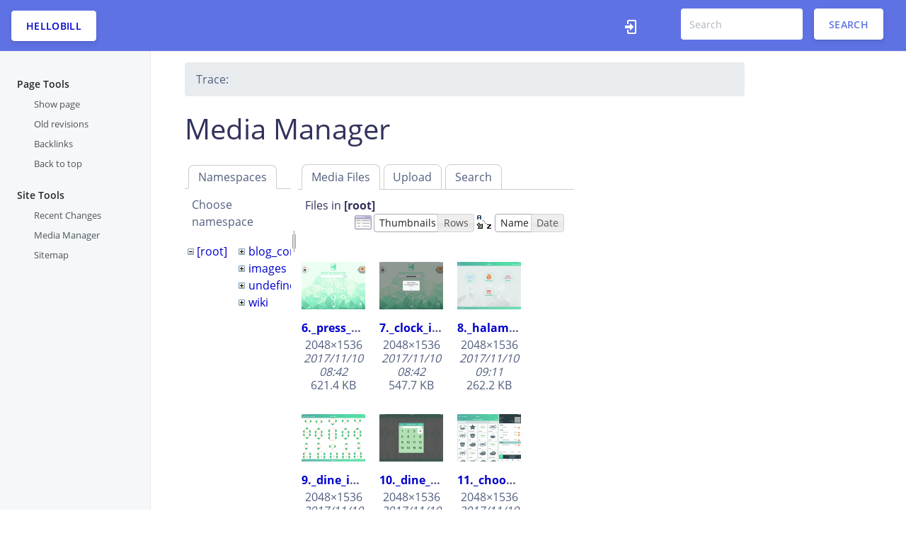

--- FILE ---
content_type: text/html; charset=utf-8
request_url: https://docs.hellobill.id/hourly_visitors_sales?do=media&ns=
body_size: 35538
content:
<!DOCTYPE html>
<html lang="en" dir="ltr">
<!--
=========================================================
*  Argon Dokuwiki Template
*  Based on the Argon Design System by Creative Tim
*  Ported to Dokuwiki by Anchit (@IceWreck)
=========================================================
 -->
	<head>
		<meta charset="utf-8" />
		<meta name="viewport" content="width=device-width, initial-scale=1, shrink-to-fit=no">
		<link rel="apple-touch-icon" sizes="76x76" href="assets/img/apple-icon.png">
		<link rel="icon" type="image/png" href="assets/img/favicon.png">
		<title>
			hourly_visitors_sales 
			[HelloBill]
        </title>
		<meta name="generator" content="DokuWiki"/>
<meta name="robots" content="noindex,nofollow"/>
<link rel="search" type="application/opensearchdescription+xml" href="/lib/exe/opensearch.php" title="HelloBill"/>
<link rel="start" href="/"/>
<link rel="contents" href="/hourly_visitors_sales?do=index" title="Sitemap"/>
<link rel="manifest" href="/lib/exe/manifest.php"/>
<link rel="alternate" type="application/rss+xml" title="Recent Changes" href="/feed.php"/>
<link rel="alternate" type="application/rss+xml" title="Current namespace" href="/feed.php?mode=list&amp;ns="/>
<link rel="alternate" type="text/html" title="Plain HTML" href="/_export/xhtml/hourly_visitors_sales"/>
<link rel="alternate" type="text/plain" title="Wiki Markup" href="/_export/raw/hourly_visitors_sales"/>
<link rel="stylesheet" href="/lib/exe/css.php?t=argon&amp;tseed=d584499ced10cb07ef3f289487f8ff78"/>
<!--[if gte IE 9]><!-->
<script >/*<![CDATA[*/var NS='';var JSINFO = {"id":"hourly_visitors_sales","namespace":"","ACT":"media","useHeadingNavigation":0,"useHeadingContent":0};
/*!]]>*/</script>
<script charset="utf-8" src="/lib/exe/jquery.php?tseed=34a552433bc33cc9c3bc32527289a0b2" defer="defer"></script>
<script charset="utf-8" src="/lib/exe/js.php?t=argon&amp;tseed=d584499ced10cb07ef3f289487f8ff78" defer="defer"></script>
<!--<![endif]-->
		<link rel="shortcut icon" href="/lib/tpl/argon/images/favicon.ico" />
<link rel="apple-touch-icon" href="/lib/tpl/argon/images/apple-touch-icon.png" />

		
		<!-- 
		I know the CSS and JS imports can be done within the style.ini and script.js files,
		but I had some issues with styling (and import order) there, so I'm doing those imports here. 
		-->
		<!--     Fonts and icons  -->
		<link href="/lib/tpl/argon/assets/css/fonts.css" rel="stylesheet">
		<!-- CSS Files -->
		<link href="/lib/tpl/argon/assets/css/doku.css" rel="stylesheet" />


	</head>

	<body class="docs ">
		<div id="dokuwiki__site">


			<header
				class="navbar navbar-horizontal navbar-expand navbar-dark flex-row align-items-md-center ct-navbar bg-primary py-2">

									<div class="btn btn-neutral btn-icon">
						<span class="btn-inner--icon">
							<!-- <i class=""></i> -->
						</span>
						<span
							class="nav-link-inner--text"><a href="/start"  accesskey="h" title="[H]">HelloBill</a></span>

					</div>
				

				<div class="d-none d-sm-block ml-auto">
					<ul class="navbar-nav ct-navbar-nav flex-row align-items-center">

						<li class="login"><a class="nav-link" href="/hourly_visitors_sales?do=login&sectok=" title="Log In"><i class="argon-doku-navbar-icon" aria-hidden="true"><svg xmlns="http://www.w3.org/2000/svg" width="24" height="24" viewBox="0 0 24 24"><path d="M10 17.25V14H3v-4h7V6.75L15.25 12 10 17.25M8 2h9a2 2 0 0 1 2 2v16a2 2 0 0 1-2 2H8a2 2 0 0 1-2-2v-4h2v4h9V4H8v4H6V4a2 2 0 0 1 2-2z"/></svg></i><span class="a11y">Log In</span></a></li>

						<li class="nav-item">
							<div class="search-form">
								<form action="/start" method="get" role="search" class="search doku_form" id="dw__search" accept-charset="utf-8"><input type="hidden" name="do" value="search" /><input type="hidden" name="id" value="hourly_visitors_sales" /><div class="no"><input name="q" type="text" class="edit" title="[F]" accesskey="f" placeholder="Search" autocomplete="on" id="qsearch__in" value="" /><button value="1" type="submit" title="Search">Search</button><div id="qsearch__out" class="ajax_qsearch JSpopup"></div></div></form>							</div>
						</li>


					</ul>
				</div>
				<button class="navbar-toggler ct-search-docs-toggle d-block d-md-none ml-auto ml-sm-0" type="button"
					data-toggle="collapse" data-target="#ct-docs-nav" aria-controls="ct-docs-nav" aria-expanded="false"
					aria-label="Toggle docs navigation">
					<span class="navbar-toggler-icon"></span>
				</button>

			</header>



			<div class="container-fluid">
				<div class="row flex-xl-nowrap">


					
					<!-- left sidebar -->
					<div class="col-12 col-md-3 col-xl-2 ct-sidebar">
						<nav class="collapse ct-links" id="ct-docs-nav">
																					<div id="dokuwiki__pagetools" class="ct-toc-item active">
								<a class="ct-toc-link">
									Page Tools								</a>
								<ul class="nav ct-sidenav">
									<li class="show"><a class="show" href="/hourly_visitors_sales?do=" title="Show page">Show page</a></li><li class="revs"><a class="revs" href="/hourly_visitors_sales?do=revisions" title="Old revisions">Old revisions</a></li><li class="backlink"><a class="backlink" href="/hourly_visitors_sales?do=backlink" title="Backlinks">Backlinks</a></li><li class="top"><a class="top" href="#dokuwiki__top" title="Back to top">Back to top</a></li>								</ul>
							</div>
							
							<div class="ct-toc-item active">

								<a class="ct-toc-link">
									Site Tools								</a>
								<ul class="nav ct-sidenav">
									<li class="recent"><a class="" href="/hourly_visitors_sales?do=recent" title="Recent Changes">Recent Changes</a></li><li class="media"><a class="" href="/hourly_visitors_sales?do=media&ns=" title="Media Manager">Media Manager</a></li><li class="index"><a class="" href="/hourly_visitors_sales?do=index" title="Sitemap">Sitemap</a></li>								</ul>
							</div>



													</nav>
					</div>


					<!-- center content -->

					<main class="col-12 col-md-9 col-xl-8 py-md-3 pl-md-5 ct-content dokuwiki" role="main">

						<div id="dokuwiki__top" class="site
						dokuwiki mode_media tpl_argon   						">
						</div>

												

						<!-- Trace/Navigation -->
						<nav aria-label="breadcrumb" role="navigation">
							<ol class="breadcrumb">
																<div class="breadcrumbs"><span class="bchead">Trace:</span></div>
																							</ol>
						</nav>

						
						<!-- Wiki Contents -->
						<div id="dokuwiki__content">
							<div class="pad">

								<div class="page">

									<div id="mediamanager__page">
<h1>Media Manager</h1>
<div class="panel namespaces">
<h2>Namespaces</h2>
<div class="panelHeader">Choose namespace</div>
<div class="panelContent" id="media__tree">

<ul class="idx">
<li class="media level0 open"><img src="/lib/images/minus.gif" alt="−" /><div class="li"><a href="/hourly_visitors_sales?ns=&amp;tab_files=files&amp;do=media" class="idx_dir">[root]</a></div>
<ul class="idx">
<li class="media level1 closed"><img src="/lib/images/plus.gif" alt="+" /><div class="li"><a href="/hourly_visitors_sales?ns=blog_contents&amp;tab_files=files&amp;do=media" class="idx_dir">blog_contents</a></div></li>
<li class="media level1 closed"><img src="/lib/images/plus.gif" alt="+" /><div class="li"><a href="/hourly_visitors_sales?ns=images&amp;tab_files=files&amp;do=media" class="idx_dir">images</a></div></li>
<li class="media level1 closed"><img src="/lib/images/plus.gif" alt="+" /><div class="li"><a href="/hourly_visitors_sales?ns=undefined&amp;tab_files=files&amp;do=media" class="idx_dir">undefined</a></div></li>
<li class="media level1 closed"><img src="/lib/images/plus.gif" alt="+" /><div class="li"><a href="/hourly_visitors_sales?ns=wiki&amp;tab_files=files&amp;do=media" class="idx_dir">wiki</a></div></li>
</ul></li>
</ul>
</div>
</div>
<div class="panel filelist">
<h2 class="a11y">Media Files</h2>
<ul class="tabs">
<li><strong>Media Files</strong></li>
<li><a href="/hourly_visitors_sales?tab_files=upload&amp;do=media&amp;ns=">Upload</a></li>
<li><a href="/hourly_visitors_sales?tab_files=search&amp;do=media&amp;ns=">Search</a></li>
</ul>
<div class="panelHeader">
<h3>Files in <strong>[root]</strong></h3>
<form class="options" method="get" action="/hourly_visitors_sales" accept-charset="utf-8"><div class="no">
<input type="hidden" name="do" value="media" /><input type="hidden" name="ns" value="" /><ul>
<li class="listType"><label class="thumbs" for="listType__thumbs"><input type="radio" id="listType__thumbs" name="list_dwmedia" value="thumbs" checked="checked" /> <span>Thumbnails</span></label>
<label class="rows" for="listType__rows"><input type="radio" id="listType__rows" name="list_dwmedia" value="rows" /> <span>Rows</span></label>
</li>
<li class="sortBy"><label class="name" for="sortBy__name"><input type="radio" id="sortBy__name" name="sort_dwmedia" value="name" checked="checked" /> <span>Name</span></label>
<label class="date" for="sortBy__date"><input type="radio" id="sortBy__date" name="sort_dwmedia" value="date" /> <span>Date</span></label>
</li>
<li><button type="submit">Apply</button>
</li>
</ul>
</div></form>
</div>
<div class="panelContent">
<ul class="thumbs"><li><dl title="6._press_clock_in.png">
<dt><a id="l_:6._press_clock_in.png" class="image thumb" href="/hourly_visitors_sales?image=6._press_clock_in.png&amp;ns=&amp;tab_details=view&amp;do=media"><img src="/_media/6._press_clock_in.png?w=90&amp;h=67&amp;t=1510303340&amp;tok=7152f1" alt="6._press_clock_in.png" /></a></dt>
<dd class="name"><a href="/hourly_visitors_sales?image=6._press_clock_in.png&amp;ns=&amp;tab_details=view&amp;do=media" id="h_:6._press_clock_in.png">6._press_clock_in.png</a></dd>
<dd class="size">2048&#215;1536</dd>
<dd class="date">2017/11/10 08:42</dd>
<dd class="filesize">621.4 KB</dd>
</dl></li>
<li><dl title="7._clock_in_successful.png">
<dt><a id="l_:7._clock_in_successful.png" class="image thumb" href="/hourly_visitors_sales?image=7._clock_in_successful.png&amp;ns=&amp;tab_details=view&amp;do=media"><img src="/_media/7._clock_in_successful.png?w=90&amp;h=67&amp;t=1510303340&amp;tok=9b7dff" alt="7._clock_in_successful.png" /></a></dt>
<dd class="name"><a href="/hourly_visitors_sales?image=7._clock_in_successful.png&amp;ns=&amp;tab_details=view&amp;do=media" id="h_:7._clock_in_successful.png">7._clock_in_successful.png</a></dd>
<dd class="size">2048&#215;1536</dd>
<dd class="date">2017/11/10 08:42</dd>
<dd class="filesize">547.7 KB</dd>
</dl></li>
<li><dl title="8._halaman_depan_fnb.png">
<dt><a id="l_:8._halaman_depan_fnb.png" class="image thumb" href="/hourly_visitors_sales?image=8._halaman_depan_fnb.png&amp;ns=&amp;tab_details=view&amp;do=media"><img src="/_media/8._halaman_depan_fnb.png?w=90&amp;h=67&amp;t=1510305064&amp;tok=642301" alt="8._halaman_depan_fnb.png" /></a></dt>
<dd class="name"><a href="/hourly_visitors_sales?image=8._halaman_depan_fnb.png&amp;ns=&amp;tab_details=view&amp;do=media" id="h_:8._halaman_depan_fnb.png">8._halaman_depan_fnb.png</a></dd>
<dd class="size">2048&#215;1536</dd>
<dd class="date">2017/11/10 09:11</dd>
<dd class="filesize">262.2 KB</dd>
</dl></li>
<li><dl title="9._dine_in_-_choose_table.png">
<dt><a id="l_:9._dine_in_-_choose_table.png" class="image thumb" href="/hourly_visitors_sales?image=9._dine_in_-_choose_table.png&amp;ns=&amp;tab_details=view&amp;do=media"><img src="/_media/9._dine_in_-_choose_table.png?w=90&amp;h=67&amp;t=1510305064&amp;tok=c90e60" alt="9._dine_in_-_choose_table.png" /></a></dt>
<dd class="name"><a href="/hourly_visitors_sales?image=9._dine_in_-_choose_table.png&amp;ns=&amp;tab_details=view&amp;do=media" id="h_:9._dine_in_-_choose_table.png">9._dine_in_-_choose_table.png</a></dd>
<dd class="size">2048&#215;1536</dd>
<dd class="date">2017/11/10 09:11</dd>
<dd class="filesize">430.5 KB</dd>
</dl></li>
<li><dl title="10._dine_in_-_number_of_guests.png">
<dt><a id="l_:10._dine_in_-_number_of_guests.png" class="image thumb" href="/hourly_visitors_sales?image=10._dine_in_-_number_of_guests.png&amp;ns=&amp;tab_details=view&amp;do=media"><img src="/_media/10._dine_in_-_number_of_guests.png?w=90&amp;h=67&amp;t=1510305064&amp;tok=1c68dc" alt="10._dine_in_-_number_of_guests.png" /></a></dt>
<dd class="name"><a href="/hourly_visitors_sales?image=10._dine_in_-_number_of_guests.png&amp;ns=&amp;tab_details=view&amp;do=media" id="h_:10._dine_in_-_number_of_guests.png">10._dine_in_-_number_of_guests.png</a></dd>
<dd class="size">2048&#215;1536</dd>
<dd class="date">2017/11/10 09:11</dd>
<dd class="filesize">519.6 KB</dd>
</dl></li>
<li><dl title="11._choose_menu.png">
<dt><a id="l_:11._choose_menu.png" class="image thumb" href="/hourly_visitors_sales?image=11._choose_menu.png&amp;ns=&amp;tab_details=view&amp;do=media"><img src="/_media/11._choose_menu.png?w=90&amp;h=67&amp;t=1510305435&amp;tok=d94990" alt="11._choose_menu.png" /></a></dt>
<dd class="name"><a href="/hourly_visitors_sales?image=11._choose_menu.png&amp;ns=&amp;tab_details=view&amp;do=media" id="h_:11._choose_menu.png">11._choose_menu.png</a></dd>
<dd class="size">2048&#215;1536</dd>
<dd class="date">2017/11/10 09:17</dd>
<dd class="filesize">438.8 KB</dd>
</dl></li>
<li><dl title="13._memberlakukan_diskon.png">
<dt><a id="l_:13._memberlakukan_diskon.png" class="image thumb" href="/hourly_visitors_sales?image=13._memberlakukan_diskon.png&amp;ns=&amp;tab_details=view&amp;do=media"><img src="/_media/13._memberlakukan_diskon.png?w=90&amp;h=67&amp;t=1510312177&amp;tok=5a259d" alt="13._memberlakukan_diskon.png" /></a></dt>
<dd class="name"><a href="/hourly_visitors_sales?image=13._memberlakukan_diskon.png&amp;ns=&amp;tab_details=view&amp;do=media" id="h_:13._memberlakukan_diskon.png">13._memberlakukan_diskon.png</a></dd>
<dd class="size">2048&#215;1536</dd>
<dd class="date">2017/11/10 11:09</dd>
<dd class="filesize">180.3 KB</dd>
</dl></li>
<li><dl title="14._pin_diskon.png">
<dt><a id="l_:14._pin_diskon.png" class="image thumb" href="/hourly_visitors_sales?image=14._pin_diskon.png&amp;ns=&amp;tab_details=view&amp;do=media"><img src="/_media/14._pin_diskon.png?w=90&amp;h=67&amp;t=1510312177&amp;tok=9d5cc3" alt="14._pin_diskon.png" /></a></dt>
<dd class="name"><a href="/hourly_visitors_sales?image=14._pin_diskon.png&amp;ns=&amp;tab_details=view&amp;do=media" id="h_:14._pin_diskon.png">14._pin_diskon.png</a></dd>
<dd class="size">2048&#215;1536</dd>
<dd class="date">2017/11/10 11:09</dd>
<dd class="filesize">171 KB</dd>
</dl></li>
<li><dl title="16._discount_on_billing_and_payment.png">
<dt><a id="l_:16._discount_on_billing_and_payment.png" class="image thumb" href="/hourly_visitors_sales?image=16._discount_on_billing_and_payment.png&amp;ns=&amp;tab_details=view&amp;do=media"><img src="/_media/16._discount_on_billing_and_payment.png?w=90&amp;h=67&amp;t=1510312822&amp;tok=284c4f" alt="16._discount_on_billing_and_payment.png" /></a></dt>
<dd class="name"><a href="/hourly_visitors_sales?image=16._discount_on_billing_and_payment.png&amp;ns=&amp;tab_details=view&amp;do=media" id="h_:16._discount_on_billing_and_payment.png">16._discount_on_billing_and_payment.png</a></dd>
<dd class="size">2048&#215;1536</dd>
<dd class="date">2017/11/10 11:20</dd>
<dd class="filesize">238.3 KB</dd>
</dl></li>
<li><dl title="17._after_discount.png">
<dt><a id="l_:17._after_discount.png" class="image thumb" href="/hourly_visitors_sales?image=17._after_discount.png&amp;ns=&amp;tab_details=view&amp;do=media"><img src="/_media/17._after_discount.png?w=90&amp;h=67&amp;t=1510312822&amp;tok=a4bec2" alt="17._after_discount.png" /></a></dt>
<dd class="name"><a href="/hourly_visitors_sales?image=17._after_discount.png&amp;ns=&amp;tab_details=view&amp;do=media" id="h_:17._after_discount.png">17._after_discount.png</a></dd>
<dd class="size">2048&#215;1536</dd>
<dd class="date">2017/11/10 11:20</dd>
<dd class="filesize">239.6 KB</dd>
</dl></li>
<li><dl title="18._payment_method.png">
<dt><a id="l_:18._payment_method.png" class="image thumb" href="/hourly_visitors_sales?image=18._payment_method.png&amp;ns=&amp;tab_details=view&amp;do=media"><img src="/_media/18._payment_method.png?w=90&amp;h=67&amp;t=1510307951&amp;tok=512db0" alt="18._payment_method.png" /></a></dt>
<dd class="name"><a href="/hourly_visitors_sales?image=18._payment_method.png&amp;ns=&amp;tab_details=view&amp;do=media" id="h_:18._payment_method.png">18._payment_method.png</a></dd>
<dd class="size">2048&#215;1536</dd>
<dd class="date">2017/11/10 09:59</dd>
<dd class="filesize">238.8 KB</dd>
</dl></li>
<li><dl title="18._payment_method_2.png">
<dt><a id="l_:18._payment_method_2.png" class="image thumb" href="/hourly_visitors_sales?image=18._payment_method_2.png&amp;ns=&amp;tab_details=view&amp;do=media"><img src="/_media/18._payment_method_2.png?w=79&amp;h=90&amp;t=1510308339&amp;tok=4f6e7a" alt="18._payment_method_2.png" /></a></dt>
<dd class="name"><a href="/hourly_visitors_sales?image=18._payment_method_2.png&amp;ns=&amp;tab_details=view&amp;do=media" id="h_:18._payment_method_2.png">18._payment_method_2.png</a></dd>
<dd class="size">1364&#215;1536</dd>
<dd class="date">2017/11/10 10:05</dd>
<dd class="filesize">147.7 KB</dd>
</dl></li>
<li><dl title="19._add_modifier.png">
<dt><a id="l_:19._add_modifier.png" class="image thumb" href="/hourly_visitors_sales?image=19._add_modifier.png&amp;ns=&amp;tab_details=view&amp;do=media"><img src="/_media/19._add_modifier.png?w=90&amp;h=67&amp;t=1510309900&amp;tok=869fa3" alt="19._add_modifier.png" /></a></dt>
<dd class="name"><a href="/hourly_visitors_sales?image=19._add_modifier.png&amp;ns=&amp;tab_details=view&amp;do=media" id="h_:19._add_modifier.png">19._add_modifier.png</a></dd>
<dd class="size">2048&#215;1536</dd>
<dd class="date">2017/11/10 10:31</dd>
<dd class="filesize">984.6 KB</dd>
</dl></li>
<li><dl title="20._add_modifier.png">
<dt><a id="l_:20._add_modifier.png" class="image thumb" href="/hourly_visitors_sales?image=20._add_modifier.png&amp;ns=&amp;tab_details=view&amp;do=media"><img src="/_media/20._add_modifier.png?w=90&amp;h=67&amp;t=1510309900&amp;tok=014c24" alt="20._add_modifier.png" /></a></dt>
<dd class="name"><a href="/hourly_visitors_sales?image=20._add_modifier.png&amp;ns=&amp;tab_details=view&amp;do=media" id="h_:20._add_modifier.png">20._add_modifier.png</a></dd>
<dd class="size">2048&#215;1536</dd>
<dd class="date">2017/11/10 10:31</dd>
<dd class="filesize">246.6 KB</dd>
</dl></li>
<li><dl title="21._modifier_added.png">
<dt><a id="l_:21._modifier_added.png" class="image thumb" href="/hourly_visitors_sales?image=21._modifier_added.png&amp;ns=&amp;tab_details=view&amp;do=media"><img src="/_media/21._modifier_added.png?w=90&amp;h=67&amp;t=1510309900&amp;tok=1026dd" alt="21._modifier_added.png" /></a></dt>
<dd class="name"><a href="/hourly_visitors_sales?image=21._modifier_added.png&amp;ns=&amp;tab_details=view&amp;do=media" id="h_:21._modifier_added.png">21._modifier_added.png</a></dd>
<dd class="size">2048&#215;1536</dd>
<dd class="date">2017/11/10 10:31</dd>
<dd class="filesize">450.9 KB</dd>
</dl></li>
<li><dl title="23._take_away_order.png">
<dt><a id="l_:23._take_away_order.png" class="image thumb" href="/hourly_visitors_sales?image=23._take_away_order.png&amp;ns=&amp;tab_details=view&amp;do=media"><img src="/_media/23._take_away_order.png?w=90&amp;h=67&amp;t=1510305804&amp;tok=c7cfd9" alt="23._take_away_order.png" /></a></dt>
<dd class="name"><a href="/hourly_visitors_sales?image=23._take_away_order.png&amp;ns=&amp;tab_details=view&amp;do=media" id="h_:23._take_away_order.png">23._take_away_order.png</a></dd>
<dd class="size">2048&#215;1536</dd>
<dd class="date">2017/11/10 09:23</dd>
<dd class="filesize">403.6 KB</dd>
</dl></li>
<li><dl title="25._take_away.png">
<dt><a id="l_:25._take_away.png" class="image thumb" href="/hourly_visitors_sales?image=25._take_away.png&amp;ns=&amp;tab_details=view&amp;do=media"><img src="/_media/25._take_away.png?w=90&amp;h=67&amp;t=1510305804&amp;tok=3be1f7" alt="25._take_away.png" /></a></dt>
<dd class="name"><a href="/hourly_visitors_sales?image=25._take_away.png&amp;ns=&amp;tab_details=view&amp;do=media" id="h_:25._take_away.png">25._take_away.png</a></dd>
<dd class="size">2048&#215;1536</dd>
<dd class="date">2017/11/10 09:23</dd>
<dd class="filesize">424.1 KB</dd>
</dl></li>
<li><dl title="26._take_away_hold.png">
<dt><a id="l_:26._take_away_hold.png" class="image thumb" href="/hourly_visitors_sales?image=26._take_away_hold.png&amp;ns=&amp;tab_details=view&amp;do=media"><img src="/_media/26._take_away_hold.png?w=90&amp;h=67&amp;t=1510310304&amp;tok=d49e2c" alt="26._take_away_hold.png" /></a></dt>
<dd class="name"><a href="/hourly_visitors_sales?image=26._take_away_hold.png&amp;ns=&amp;tab_details=view&amp;do=media" id="h_:26._take_away_hold.png">26._take_away_hold.png</a></dd>
<dd class="size">2048&#215;1536</dd>
<dd class="date">2017/11/10 10:38</dd>
<dd class="filesize">404 KB</dd>
</dl></li>
<li><dl title="27._take_away_open_order.png">
<dt><a id="l_:27._take_away_open_order.png" class="image thumb" href="/hourly_visitors_sales?image=27._take_away_open_order.png&amp;ns=&amp;tab_details=view&amp;do=media"><img src="/_media/27._take_away_open_order.png?w=90&amp;h=67&amp;t=1510310304&amp;tok=1b0b4b" alt="27._take_away_open_order.png" /></a></dt>
<dd class="name"><a href="/hourly_visitors_sales?image=27._take_away_open_order.png&amp;ns=&amp;tab_details=view&amp;do=media" id="h_:27._take_away_open_order.png">27._take_away_open_order.png</a></dd>
<dd class="size">2048&#215;1536</dd>
<dd class="date">2017/11/10 10:38</dd>
<dd class="filesize">1 MB</dd>
</dl></li>
<li><dl title="30._delivery_add_customer.png">
<dt><a id="l_:30._delivery_add_customer.png" class="image thumb" href="/hourly_visitors_sales?image=30._delivery_add_customer.png&amp;ns=&amp;tab_details=view&amp;do=media"><img src="/_media/30._delivery_add_customer.png?w=90&amp;h=67&amp;t=1510306320&amp;tok=3df3c2" alt="30._delivery_add_customer.png" /></a></dt>
<dd class="name"><a href="/hourly_visitors_sales?image=30._delivery_add_customer.png&amp;ns=&amp;tab_details=view&amp;do=media" id="h_:30._delivery_add_customer.png">30._delivery_add_customer.png</a></dd>
<dd class="size">2048&#215;1536</dd>
<dd class="date">2017/11/10 09:32</dd>
<dd class="filesize">352.9 KB</dd>
</dl></li>
<li><dl title="31._delivery_order.png">
<dt><a id="l_:31._delivery_order.png" class="image thumb" href="/hourly_visitors_sales?image=31._delivery_order.png&amp;ns=&amp;tab_details=view&amp;do=media"><img src="/_media/31._delivery_order.png?w=90&amp;h=67&amp;t=1510306320&amp;tok=9ff14a" alt="31._delivery_order.png" /></a></dt>
<dd class="name"><a href="/hourly_visitors_sales?image=31._delivery_order.png&amp;ns=&amp;tab_details=view&amp;do=media" id="h_:31._delivery_order.png">31._delivery_order.png</a></dd>
<dd class="size">2048&#215;1536</dd>
<dd class="date">2017/11/10 09:32</dd>
<dd class="filesize">433.2 KB</dd>
</dl></li>
<li><dl title="33._reservation_date.png">
<dt><a id="l_:33._reservation_date.png" class="image thumb" href="/hourly_visitors_sales?image=33._reservation_date.png&amp;ns=&amp;tab_details=view&amp;do=media"><img src="/_media/33._reservation_date.png?w=90&amp;h=67&amp;t=1510311388&amp;tok=59fbea" alt="33._reservation_date.png" /></a></dt>
<dd class="name"><a href="/hourly_visitors_sales?image=33._reservation_date.png&amp;ns=&amp;tab_details=view&amp;do=media" id="h_:33._reservation_date.png">33._reservation_date.png</a></dd>
<dd class="size">2048&#215;1536</dd>
<dd class="date">2017/11/10 10:56</dd>
<dd class="filesize">126.4 KB</dd>
</dl></li>
<li><dl title="34._add_reservation.png">
<dt><a id="l_:34._add_reservation.png" class="image thumb" href="/hourly_visitors_sales?image=34._add_reservation.png&amp;ns=&amp;tab_details=view&amp;do=media"><img src="/_media/34._add_reservation.png?w=90&amp;h=67&amp;t=1510311388&amp;tok=ba7185" alt="34._add_reservation.png" /></a></dt>
<dd class="name"><a href="/hourly_visitors_sales?image=34._add_reservation.png&amp;ns=&amp;tab_details=view&amp;do=media" id="h_:34._add_reservation.png">34._add_reservation.png</a></dd>
<dd class="size">2048&#215;1536</dd>
<dd class="date">2017/11/10 10:56</dd>
<dd class="filesize">143.9 KB</dd>
</dl></li>
<li><dl title="account_receiveable_-_current.jpg">
<dt><a id="l_:account_receiveable_-_current.jpg" class="image thumb" href="/hourly_visitors_sales?image=account_receiveable_-_current.jpg&amp;ns=&amp;tab_details=view&amp;do=media"><img src="/_media/account_receiveable_-_current.jpg?w=90&amp;h=36&amp;t=1519978354&amp;tok=3a928e" alt="account_receiveable_-_current.jpg" /></a></dt>
<dd class="name"><a href="/hourly_visitors_sales?image=account_receiveable_-_current.jpg&amp;ns=&amp;tab_details=view&amp;do=media" id="h_:account_receiveable_-_current.jpg">account_receiveable_-_current.jpg</a></dd>
<dd class="size">1131&#215;459</dd>
<dd class="date">2018/03/02 08:12</dd>
<dd class="filesize">58 KB</dd>
</dl></li>
<li><dl title="account_receiveable_-_current_-_days_due.jpg">
<dt><a id="l_:account_receiveable_-_current_-_days_due.jpg" class="image thumb" href="/hourly_visitors_sales?image=account_receiveable_-_current_-_days_due.jpg&amp;ns=&amp;tab_details=view&amp;do=media"><img src="/_media/account_receiveable_-_current_-_days_due.jpg?w=90&amp;h=18&amp;t=1519978316&amp;tok=1732da" alt="account_receiveable_-_current_-_days_due.jpg" /></a></dt>
<dd class="name"><a href="/hourly_visitors_sales?image=account_receiveable_-_current_-_days_due.jpg&amp;ns=&amp;tab_details=view&amp;do=media" id="h_:account_receiveable_-_current_-_days_due.jpg">account_receiveable_-_current_-_days_due.jpg</a></dd>
<dd class="size">1125&#215;227</dd>
<dd class="date">2018/03/02 08:11</dd>
<dd class="filesize">28.5 KB</dd>
</dl></li>
<li><dl title="account_receiveable_-_date.jpg">
<dt><a id="l_:account_receiveable_-_date.jpg" class="image thumb" href="/hourly_visitors_sales?image=account_receiveable_-_date.jpg&amp;ns=&amp;tab_details=view&amp;do=media"><img src="/_media/account_receiveable_-_date.jpg?w=90&amp;h=38&amp;t=1519977992&amp;tok=cc5204" alt="account_receiveable_-_date.jpg" /></a></dt>
<dd class="name"><a href="/hourly_visitors_sales?image=account_receiveable_-_date.jpg&amp;ns=&amp;tab_details=view&amp;do=media" id="h_:account_receiveable_-_date.jpg">account_receiveable_-_date.jpg</a></dd>
<dd class="size">1123&#215;479</dd>
<dd class="date">2018/03/02 08:06</dd>
<dd class="filesize">61.4 KB</dd>
</dl></li>
<li><dl title="account_receiveable_-_detail.jpg">
<dt><a id="l_:account_receiveable_-_detail.jpg" class="image thumb" href="/hourly_visitors_sales?image=account_receiveable_-_detail.jpg&amp;ns=&amp;tab_details=view&amp;do=media"><img src="/_media/account_receiveable_-_detail.jpg?w=90&amp;h=81&amp;t=1519978116&amp;tok=fd1247" alt="account_receiveable_-_detail.jpg" /></a></dt>
<dd class="name"><a href="/hourly_visitors_sales?image=account_receiveable_-_detail.jpg&amp;ns=&amp;tab_details=view&amp;do=media" id="h_:account_receiveable_-_detail.jpg">account_receiveable_-_detail.jpg</a></dd>
<dd class="size">579&#215;527</dd>
<dd class="date">2018/03/02 08:08</dd>
<dd class="filesize">43.3 KB</dd>
</dl></li>
<li><dl title="add_expense.png">
<dt><a id="l_:add_expense.png" class="image thumb" href="/hourly_visitors_sales?image=add_expense.png&amp;ns=&amp;tab_details=view&amp;do=media"><img src="/_media/add_expense.png?w=76&amp;h=90&amp;t=1515655798&amp;tok=483208" alt="add_expense.png" /></a></dt>
<dd class="name"><a href="/hourly_visitors_sales?image=add_expense.png&amp;ns=&amp;tab_details=view&amp;do=media" id="h_:add_expense.png">add_expense.png</a></dd>
<dd class="size">319&#215;374</dd>
<dd class="date">2018/01/11 07:29</dd>
<dd class="filesize">6.1 KB</dd>
</dl></li>
<li><dl title="add_expense_tipe.png">
<dt><a id="l_:add_expense_tipe.png" class="image thumb" href="/hourly_visitors_sales?image=add_expense_tipe.png&amp;ns=&amp;tab_details=view&amp;do=media"><img src="/_media/add_expense_tipe.png?w=90&amp;h=50&amp;t=1515655628&amp;tok=9680a4" alt="add_expense_tipe.png" /></a></dt>
<dd class="name"><a href="/hourly_visitors_sales?image=add_expense_tipe.png&amp;ns=&amp;tab_details=view&amp;do=media" id="h_:add_expense_tipe.png">add_expense_tipe.png</a></dd>
<dd class="size">395&#215;223</dd>
<dd class="date">2018/01/11 07:27</dd>
<dd class="filesize">3.8 KB</dd>
</dl></li>
<li><dl title="add_payment_method.png">
<dt><a id="l_:add_payment_method.png" class="image thumb" href="/hourly_visitors_sales?image=add_payment_method.png&amp;ns=&amp;tab_details=view&amp;do=media"><img src="/_media/add_payment_method.png?w=90&amp;h=78&amp;t=1515740515&amp;tok=74be3a" alt="add_payment_method.png" /></a></dt>
<dd class="name"><a href="/hourly_visitors_sales?image=add_payment_method.png&amp;ns=&amp;tab_details=view&amp;do=media" id="h_:add_payment_method.png">add_payment_method.png</a></dd>
<dd class="size">370&#215;322</dd>
<dd class="date">2018/01/12 07:01</dd>
<dd class="filesize">35.2 KB</dd>
</dl></li>
<li><dl title="add_printer.png">
<dt><a id="l_:add_printer.png" class="image thumb" href="/hourly_visitors_sales?image=add_printer.png&amp;ns=&amp;tab_details=view&amp;do=media"><img src="/_media/add_printer.png?w=90&amp;h=85&amp;t=1515735466&amp;tok=7008c7" alt="add_printer.png" /></a></dt>
<dd class="name"><a href="/hourly_visitors_sales?image=add_printer.png&amp;ns=&amp;tab_details=view&amp;do=media" id="h_:add_printer.png">add_printer.png</a></dd>
<dd class="size">435&#215;415</dd>
<dd class="date">2018/01/12 05:37</dd>
<dd class="filesize">7.5 KB</dd>
</dl></li>
<li><dl title="add_section.png">
<dt><a id="l_:add_section.png" class="image thumb" href="/hourly_visitors_sales?image=add_section.png&amp;ns=&amp;tab_details=view&amp;do=media"><img src="/_media/add_section.png?w=90&amp;h=85&amp;t=1515730026&amp;tok=fb642f" alt="add_section.png" /></a></dt>
<dd class="name"><a href="/hourly_visitors_sales?image=add_section.png&amp;ns=&amp;tab_details=view&amp;do=media" id="h_:add_section.png">add_section.png</a></dd>
<dd class="size">371&#215;352</dd>
<dd class="date">2018/01/12 04:07</dd>
<dd class="filesize">4.9 KB</dd>
</dl></li>
<li><dl title="backend_retail.png">
<dt><a id="l_:backend_retail.png" class="image thumb" href="/hourly_visitors_sales?image=backend_retail.png&amp;ns=&amp;tab_details=view&amp;do=media"><img src="/_media/backend_retail.png?w=90&amp;h=52&amp;t=1519801988&amp;tok=baa3de" alt="backend_retail.png" /></a></dt>
<dd class="name"><a href="/hourly_visitors_sales?image=backend_retail.png&amp;ns=&amp;tab_details=view&amp;do=media" id="h_:backend_retail.png">backend_retail.png</a></dd>
<dd class="size">577&#215;335</dd>
<dd class="date">2018/02/28 07:13</dd>
<dd class="filesize">5.2 KB</dd>
</dl></li>
<li><dl title="backend_retail_library_item_grid.png">
<dt><a id="l_:backend_retail_library_item_grid.png" class="image thumb" href="/hourly_visitors_sales?image=backend_retail_library_item_grid.png&amp;ns=&amp;tab_details=view&amp;do=media"><img src="/_media/backend_retail_library_item_grid.png?w=90&amp;h=44&amp;t=1523004639&amp;tok=980d1c" alt="backend_retail_library_item_grid.png" /></a></dt>
<dd class="name"><a href="/hourly_visitors_sales?image=backend_retail_library_item_grid.png&amp;ns=&amp;tab_details=view&amp;do=media" id="h_:backend_retail_library_item_grid.png">backend_retail_library_item_grid.png</a></dd>
<dd class="size">1347&#215;659</dd>
<dd class="date">2018/04/06 08:50</dd>
<dd class="filesize">31.2 KB</dd>
</dl></li>
<li><dl title="branch.png">
<dt><a id="l_:branch.png" class="image thumb" href="/hourly_visitors_sales?image=branch.png&amp;ns=&amp;tab_details=view&amp;do=media"><img src="/_media/branch.png?w=90&amp;h=41&amp;t=1515652282&amp;tok=421ee3" alt="branch.png" /></a></dt>
<dd class="name"><a href="/hourly_visitors_sales?image=branch.png&amp;ns=&amp;tab_details=view&amp;do=media" id="h_:branch.png">branch.png</a></dd>
<dd class="size">1128&#215;524</dd>
<dd class="date">2018/01/11 06:31</dd>
<dd class="filesize">22.4 KB</dd>
</dl></li>
<li><dl title="calendar_view.png">
<dt><a id="l_:calendar_view.png" class="image thumb" href="/hourly_visitors_sales?image=calendar_view.png&amp;ns=&amp;tab_details=view&amp;do=media"><img src="/_media/calendar_view.png?w=90&amp;h=67&amp;t=1510311388&amp;tok=473cc2" alt="calendar_view.png" /></a></dt>
<dd class="name"><a href="/hourly_visitors_sales?image=calendar_view.png&amp;ns=&amp;tab_details=view&amp;do=media" id="h_:calendar_view.png">calendar_view.png</a></dd>
<dd class="size">2048&#215;1536</dd>
<dd class="date">2017/11/10 10:56</dd>
<dd class="filesize">132 KB</dd>
</dl></li>
<li><dl title="catalog.png">
<dt><a id="l_:catalog.png" class="image thumb" href="/hourly_visitors_sales?image=catalog.png&amp;ns=&amp;tab_details=view&amp;do=media"><img src="/_media/catalog.png?w=10&amp;h=90&amp;t=1516161117&amp;tok=d66158" alt="catalog.png" /></a></dt>
<dd class="name"><a href="/hourly_visitors_sales?image=catalog.png&amp;ns=&amp;tab_details=view&amp;do=media" id="h_:catalog.png">catalog.png</a></dd>
<dd class="size">159&#215;1401</dd>
<dd class="date">2018/01/17 03:51</dd>
<dd class="filesize">24.3 KB</dd>
</dl></li>
<li><dl title="cats.jpg">
<dt><a id="l_:cats.jpg" class="image thumb" href="/hourly_visitors_sales?image=cats.jpg&amp;ns=&amp;tab_details=view&amp;do=media"><img src="/_media/cats.jpg?w=79&amp;h=90&amp;t=1509706306&amp;tok=4adf23" alt="cats.jpg" /></a></dt>
<dd class="name"><a href="/hourly_visitors_sales?image=cats.jpg&amp;ns=&amp;tab_details=view&amp;do=media" id="h_:cats.jpg">cats.jpg</a></dd>
<dd class="size">913&#215;1037</dd>
<dd class="date">2017/11/03 10:51</dd>
<dd class="filesize">143 KB</dd>
</dl></li>
<li><dl title="customer.png">
<dt><a id="l_:customer.png" class="image thumb" href="/hourly_visitors_sales?image=customer.png&amp;ns=&amp;tab_details=view&amp;do=media"><img src="/_media/customer.png?w=90&amp;h=36&amp;t=1515653033&amp;tok=84c090" alt="customer.png" /></a></dt>
<dd class="name"><a href="/hourly_visitors_sales?image=customer.png&amp;ns=&amp;tab_details=view&amp;do=media" id="h_:customer.png">customer.png</a></dd>
<dd class="size">1173&#215;474</dd>
<dd class="date">2018/01/11 06:43</dd>
<dd class="filesize">33.5 KB</dd>
</dl></li>
<li><dl title="customer_list.png">
<dt><a id="l_:customer_list.png" class="image thumb" href="/hourly_visitors_sales?image=customer_list.png&amp;ns=&amp;tab_details=view&amp;do=media"><img src="/_media/customer_list.png?w=90&amp;h=67&amp;t=1516700278&amp;tok=0c099e" alt="customer_list.png" /></a></dt>
<dd class="name"><a href="/hourly_visitors_sales?image=customer_list.png&amp;ns=&amp;tab_details=view&amp;do=media" id="h_:customer_list.png">customer_list.png</a></dd>
<dd class="size">610&#215;457</dd>
<dd class="date">2018/01/23 09:37</dd>
<dd class="filesize">37.3 KB</dd>
</dl></li>
<li><dl title="customer_list_2.png">
<dt><a id="l_:customer_list_2.png" class="image thumb" href="/hourly_visitors_sales?image=customer_list_2.png&amp;ns=&amp;tab_details=view&amp;do=media"><img src="/_media/customer_list_2.png?w=90&amp;h=67&amp;t=1516700299&amp;tok=a3cf24" alt="customer_list_2.png" /></a></dt>
<dd class="name"><a href="/hourly_visitors_sales?image=customer_list_2.png&amp;ns=&amp;tab_details=view&amp;do=media" id="h_:customer_list_2.png">customer_list_2.png</a></dd>
<dd class="size">610&#215;457</dd>
<dd class="date">2018/01/23 09:38</dd>
<dd class="filesize">34.2 KB</dd>
</dl></li>
<li><dl title="dashboard_-_category_sales.jpg">
<dt><a id="l_:dashboard_-_category_sales.jpg" class="image thumb" href="/hourly_visitors_sales?image=dashboard_-_category_sales.jpg&amp;ns=&amp;tab_details=view&amp;do=media"><img src="/_media/dashboard_-_category_sales.jpg?w=62&amp;h=90&amp;t=1519802919&amp;tok=9f484e" alt="dashboard_-_category_sales.jpg" /></a></dt>
<dd class="name"><a href="/hourly_visitors_sales?image=dashboard_-_category_sales.jpg&amp;ns=&amp;tab_details=view&amp;do=media" id="h_:dashboard_-_category_sales.jpg">dashboard_-_category_sales.jpg</a></dd>
<dd class="size">415&#215;595</dd>
<dd class="date">2018/02/28 07:28</dd>
<dd class="filesize">55 KB</dd>
</dl></li>
<li><dl title="dashboard_-_choose_date.jpg">
<dt><a id="l_:dashboard_-_choose_date.jpg" class="image thumb" href="/hourly_visitors_sales?image=dashboard_-_choose_date.jpg&amp;ns=&amp;tab_details=view&amp;do=media"><img src="/_media/dashboard_-_choose_date.jpg?w=90&amp;h=49&amp;t=1519802423&amp;tok=124402" alt="dashboard_-_choose_date.jpg" /></a></dt>
<dd class="name"><a href="/hourly_visitors_sales?image=dashboard_-_choose_date.jpg&amp;ns=&amp;tab_details=view&amp;do=media" id="h_:dashboard_-_choose_date.jpg">dashboard_-_choose_date.jpg</a></dd>
<dd class="size">735&#215;403</dd>
<dd class="date">2018/02/28 07:20</dd>
<dd class="filesize">63.2 KB</dd>
</dl></li>
<li><dl title="dashboard_-_current_staff_status.jpg">
<dt><a id="l_:dashboard_-_current_staff_status.jpg" class="image thumb" href="/hourly_visitors_sales?image=dashboard_-_current_staff_status.jpg&amp;ns=&amp;tab_details=view&amp;do=media"><img src="/_media/dashboard_-_current_staff_status.jpg?w=90&amp;h=18&amp;t=1519804127&amp;tok=5e093b" alt="dashboard_-_current_staff_status.jpg" /></a></dt>
<dd class="name"><a href="/hourly_visitors_sales?image=dashboard_-_current_staff_status.jpg&amp;ns=&amp;tab_details=view&amp;do=media" id="h_:dashboard_-_current_staff_status.jpg">dashboard_-_current_staff_status.jpg</a></dd>
<dd class="size">1123&#215;237</dd>
<dd class="date">2018/02/28 07:48</dd>
<dd class="filesize">27.3 KB</dd>
</dl></li>
<li><dl title="dashboard_-_payment_method.jpg">
<dt><a id="l_:dashboard_-_payment_method.jpg" class="image thumb" href="/hourly_visitors_sales?image=dashboard_-_payment_method.jpg&amp;ns=&amp;tab_details=view&amp;do=media"><img src="/_media/dashboard_-_payment_method.jpg?w=61&amp;h=90&amp;t=1519803801&amp;tok=e80800" alt="dashboard_-_payment_method.jpg" /></a></dt>
<dd class="name"><a href="/hourly_visitors_sales?image=dashboard_-_payment_method.jpg&amp;ns=&amp;tab_details=view&amp;do=media" id="h_:dashboard_-_payment_method.jpg">dashboard_-_payment_method.jpg</a></dd>
<dd class="size">403&#215;589</dd>
<dd class="date">2018/02/28 07:43</dd>
<dd class="filesize">28.8 KB</dd>
</dl></li>
<li><dl title="dashboard_-_sales_graphs.jpg">
<dt><a id="l_:dashboard_-_sales_graphs.jpg" class="image thumb" href="/hourly_visitors_sales?image=dashboard_-_sales_graphs.jpg&amp;ns=&amp;tab_details=view&amp;do=media"><img src="/_media/dashboard_-_sales_graphs.jpg?w=90&amp;h=41&amp;t=1519804195&amp;tok=fbb737" alt="dashboard_-_sales_graphs.jpg" /></a></dt>
<dd class="name"><a href="/hourly_visitors_sales?image=dashboard_-_sales_graphs.jpg&amp;ns=&amp;tab_details=view&amp;do=media" id="h_:dashboard_-_sales_graphs.jpg">dashboard_-_sales_graphs.jpg</a></dd>
<dd class="size">1058&#215;492</dd>
<dd class="date">2018/02/28 07:49</dd>
<dd class="filesize">66.4 KB</dd>
</dl></li>
<li><dl title="dashboard_-_sales_trend.jpg">
<dt><a id="l_:dashboard_-_sales_trend.jpg" class="image thumb" href="/hourly_visitors_sales?image=dashboard_-_sales_trend.jpg&amp;ns=&amp;tab_details=view&amp;do=media"><img src="/_media/dashboard_-_sales_trend.jpg?w=90&amp;h=21&amp;t=1519804330&amp;tok=4b4cbb" alt="dashboard_-_sales_trend.jpg" /></a></dt>
<dd class="name"><a href="/hourly_visitors_sales?image=dashboard_-_sales_trend.jpg&amp;ns=&amp;tab_details=view&amp;do=media" id="h_:dashboard_-_sales_trend.jpg">dashboard_-_sales_trend.jpg</a></dd>
<dd class="size">1111&#215;269</dd>
<dd class="date">2018/02/28 07:52</dd>
<dd class="filesize">35.1 KB</dd>
</dl></li>
<li><dl title="dashboard_-_staffs_performance.jpg">
<dt><a id="l_:dashboard_-_staffs_performance.jpg" class="image thumb" href="/hourly_visitors_sales?image=dashboard_-_staffs_performance.jpg&amp;ns=&amp;tab_details=view&amp;do=media"><img src="/_media/dashboard_-_staffs_performance.jpg?w=90&amp;h=74&amp;t=1519804041&amp;tok=59805d" alt="dashboard_-_staffs_performance.jpg" /></a></dt>
<dd class="name"><a href="/hourly_visitors_sales?image=dashboard_-_staffs_performance.jpg&amp;ns=&amp;tab_details=view&amp;do=media" id="h_:dashboard_-_staffs_performance.jpg">dashboard_-_staffs_performance.jpg</a></dd>
<dd class="size">395&#215;325</dd>
<dd class="date">2018/02/28 07:47</dd>
<dd class="filesize">14.5 KB</dd>
</dl></li>
<li><dl title="dashboard_-_summary.jpg">
<dt><a id="l_:dashboard_-_summary.jpg" class="image thumb" href="/hourly_visitors_sales?image=dashboard_-_summary.jpg&amp;ns=&amp;tab_details=view&amp;do=media"><img src="/_media/dashboard_-_summary.jpg?w=90&amp;h=21&amp;t=1519802584&amp;tok=7dd97f" alt="dashboard_-_summary.jpg" /></a></dt>
<dd class="name"><a href="/hourly_visitors_sales?image=dashboard_-_summary.jpg&amp;ns=&amp;tab_details=view&amp;do=media" id="h_:dashboard_-_summary.jpg">dashboard_-_summary.jpg</a></dd>
<dd class="size">1141&#215;267</dd>
<dd class="date">2018/02/28 07:23</dd>
<dd class="filesize">31.5 KB</dd>
</dl></li>
<li><dl title="dashboard_-_top_10_sale.jpg">
<dt><a id="l_:dashboard_-_top_10_sale.jpg" class="image thumb" href="/hourly_visitors_sales?image=dashboard_-_top_10_sale.jpg&amp;ns=&amp;tab_details=view&amp;do=media"><img src="/_media/dashboard_-_top_10_sale.jpg?w=63&amp;h=90&amp;t=1519803617&amp;tok=4d1118" alt="dashboard_-_top_10_sale.jpg" /></a></dt>
<dd class="name"><a href="/hourly_visitors_sales?image=dashboard_-_top_10_sale.jpg&amp;ns=&amp;tab_details=view&amp;do=media" id="h_:dashboard_-_top_10_sale.jpg">dashboard_-_top_10_sale.jpg</a></dd>
<dd class="size">419&#215;595</dd>
<dd class="date">2018/02/28 07:40</dd>
<dd class="filesize">59.4 KB</dd>
</dl></li>
<li><dl title="dashboard_-_top_spender.jpg">
<dt><a id="l_:dashboard_-_top_spender.jpg" class="image thumb" href="/hourly_visitors_sales?image=dashboard_-_top_spender.jpg&amp;ns=&amp;tab_details=view&amp;do=media"><img src="/_media/dashboard_-_top_spender.jpg?w=90&amp;h=70&amp;t=1519803925&amp;tok=cf4c72" alt="dashboard_-_top_spender.jpg" /></a></dt>
<dd class="name"><a href="/hourly_visitors_sales?image=dashboard_-_top_spender.jpg&amp;ns=&amp;tab_details=view&amp;do=media" id="h_:dashboard_-_top_spender.jpg">dashboard_-_top_spender.jpg</a></dd>
<dd class="size">407&#215;319</dd>
<dd class="date">2018/02/28 07:45</dd>
<dd class="filesize">19.3 KB</dd>
</dl></li>
<li><dl title="dashboard_10_top_sales.png">
<dt><a id="l_:dashboard_10_top_sales.png" class="image thumb" href="/hourly_visitors_sales?image=dashboard_10_top_sales.png&amp;ns=&amp;tab_details=view&amp;do=media"><img src="/_media/dashboard_10_top_sales.png?w=63&amp;h=90&amp;t=1510638981&amp;tok=b407f4" alt="dashboard_10_top_sales.png" /></a></dt>
<dd class="name"><a href="/hourly_visitors_sales?image=dashboard_10_top_sales.png&amp;ns=&amp;tab_details=view&amp;do=media" id="h_:dashboard_10_top_sales.png">dashboard_10_top_sales.png</a></dd>
<dd class="size">437&#215;619</dd>
<dd class="date">2017/11/14 05:56</dd>
<dd class="filesize">41.2 KB</dd>
</dl></li>
<li><dl title="dashboard_cat_sales.png">
<dt><a id="l_:dashboard_cat_sales.png" class="image thumb" href="/hourly_visitors_sales?image=dashboard_cat_sales.png&amp;ns=&amp;tab_details=view&amp;do=media"><img src="/_media/dashboard_cat_sales.png?w=63&amp;h=90&amp;t=1510638441&amp;tok=7f3393" alt="dashboard_cat_sales.png" /></a></dt>
<dd class="name"><a href="/hourly_visitors_sales?image=dashboard_cat_sales.png&amp;ns=&amp;tab_details=view&amp;do=media" id="h_:dashboard_cat_sales.png">dashboard_cat_sales.png</a></dd>
<dd class="size">427&#215;609</dd>
<dd class="date">2017/11/14 05:47</dd>
<dd class="filesize">38.5 KB</dd>
</dl></li>
<li><dl title="dashboard_data.png">
<dt><a id="l_:dashboard_data.png" class="image thumb" href="/hourly_visitors_sales?image=dashboard_data.png&amp;ns=&amp;tab_details=view&amp;do=media"><img src="/_media/dashboard_data.png?w=90&amp;h=28&amp;t=1510637639&amp;tok=7e8bc9" alt="dashboard_data.png" /></a></dt>
<dd class="name"><a href="/hourly_visitors_sales?image=dashboard_data.png&amp;ns=&amp;tab_details=view&amp;do=media" id="h_:dashboard_data.png">dashboard_data.png</a></dd>
<dd class="size">1169&#215;371</dd>
<dd class="date">2017/11/14 05:33</dd>
<dd class="filesize">12.2 KB</dd>
</dl></li>
<li><dl title="dashboard_payment_method.png">
<dt><a id="l_:dashboard_payment_method.png" class="image thumb" href="/hourly_visitors_sales?image=dashboard_payment_method.png&amp;ns=&amp;tab_details=view&amp;do=media"><img src="/_media/dashboard_payment_method.png?w=60&amp;h=90&amp;t=1510639206&amp;tok=e04bb4" alt="dashboard_payment_method.png" /></a></dt>
<dd class="name"><a href="/hourly_visitors_sales?image=dashboard_payment_method.png&amp;ns=&amp;tab_details=view&amp;do=media" id="h_:dashboard_payment_method.png">dashboard_payment_method.png</a></dd>
<dd class="size">419&#215;621</dd>
<dd class="date">2017/11/14 06:00</dd>
<dd class="filesize">33 KB</dd>
</dl></li>
<li><dl title="dashboard_revenue_mat.png">
<dt><a id="l_:dashboard_revenue_mat.png" class="image thumb" href="/hourly_visitors_sales?image=dashboard_revenue_mat.png&amp;ns=&amp;tab_details=view&amp;do=media"><img src="/_media/dashboard_revenue_mat.png?w=90&amp;h=38&amp;t=1510644256&amp;tok=6e0172" alt="dashboard_revenue_mat.png" /></a></dt>
<dd class="name"><a href="/hourly_visitors_sales?image=dashboard_revenue_mat.png&amp;ns=&amp;tab_details=view&amp;do=media" id="h_:dashboard_revenue_mat.png">dashboard_revenue_mat.png</a></dd>
<dd class="size">951&#215;403</dd>
<dd class="date">2017/11/14 07:24</dd>
<dd class="filesize">29.3 KB</dd>
</dl></li>
<li><dl title="dashboard_sales_graph.png">
<dt><a id="l_:dashboard_sales_graph.png" class="image thumb" href="/hourly_visitors_sales?image=dashboard_sales_graph.png&amp;ns=&amp;tab_details=view&amp;do=media"><img src="/_media/dashboard_sales_graph.png?w=90&amp;h=44&amp;t=1510642946&amp;tok=6da948" alt="dashboard_sales_graph.png" /></a></dt>
<dd class="name"><a href="/hourly_visitors_sales?image=dashboard_sales_graph.png&amp;ns=&amp;tab_details=view&amp;do=media" id="h_:dashboard_sales_graph.png">dashboard_sales_graph.png</a></dd>
<dd class="size">1139&#215;559</dd>
<dd class="date">2017/11/14 07:02</dd>
<dd class="filesize">25.7 KB</dd>
</dl></li>
<li><dl title="dashboard_staff.png">
<dt><a id="l_:dashboard_staff.png" class="image thumb" href="/hourly_visitors_sales?image=dashboard_staff.png&amp;ns=&amp;tab_details=view&amp;do=media"><img src="/_media/dashboard_staff.png?w=90&amp;h=65&amp;t=1510642802&amp;tok=6db28c" alt="dashboard_staff.png" /></a></dt>
<dd class="name"><a href="/hourly_visitors_sales?image=dashboard_staff.png&amp;ns=&amp;tab_details=view&amp;do=media" id="h_:dashboard_staff.png">dashboard_staff.png</a></dd>
<dd class="size">469&#215;341</dd>
<dd class="date">2017/11/14 07:00</dd>
<dd class="filesize">12 KB</dd>
</dl></li>
<li><dl title="dashboard_tanggal.png">
<dt><a id="l_:dashboard_tanggal.png" class="image thumb" href="/hourly_visitors_sales?image=dashboard_tanggal.png&amp;ns=&amp;tab_details=view&amp;do=media"><img src="/_media/dashboard_tanggal.png?w=90&amp;h=41&amp;t=1510637455&amp;tok=f7d3ef" alt="dashboard_tanggal.png" /></a></dt>
<dd class="name"><a href="/hourly_visitors_sales?image=dashboard_tanggal.png&amp;ns=&amp;tab_details=view&amp;do=media" id="h_:dashboard_tanggal.png">dashboard_tanggal.png</a></dd>
<dd class="size">657&#215;305</dd>
<dd class="date">2017/11/14 05:30</dd>
<dd class="filesize">18 KB</dd>
</dl></li>
<li><dl title="dashboard_top_spender.png">
<dt><a id="l_:dashboard_top_spender.png" class="image thumb" href="/hourly_visitors_sales?image=dashboard_top_spender.png&amp;ns=&amp;tab_details=view&amp;do=media"><img src="/_media/dashboard_top_spender.png?w=90&amp;h=65&amp;t=1510642724&amp;tok=a15753" alt="dashboard_top_spender.png" /></a></dt>
<dd class="name"><a href="/hourly_visitors_sales?image=dashboard_top_spender.png&amp;ns=&amp;tab_details=view&amp;do=media" id="h_:dashboard_top_spender.png">dashboard_top_spender.png</a></dd>
<dd class="size">453&#215;329</dd>
<dd class="date">2017/11/14 06:58</dd>
<dd class="filesize">18 KB</dd>
</dl></li>
<li><dl title="dashboard_visitor_mat.png">
<dt><a id="l_:dashboard_visitor_mat.png" class="image thumb" href="/hourly_visitors_sales?image=dashboard_visitor_mat.png&amp;ns=&amp;tab_details=view&amp;do=media"><img src="/_media/dashboard_visitor_mat.png?w=90&amp;h=56&amp;t=1510644158&amp;tok=bf6912" alt="dashboard_visitor_mat.png" /></a></dt>
<dd class="name"><a href="/hourly_visitors_sales?image=dashboard_visitor_mat.png&amp;ns=&amp;tab_details=view&amp;do=media" id="h_:dashboard_visitor_mat.png">dashboard_visitor_mat.png</a></dd>
<dd class="size">651&#215;409</dd>
<dd class="date">2017/11/14 07:22</dd>
<dd class="filesize">14.5 KB</dd>
</dl></li>
<li><dl title="data_pelanggan.png">
<dt><a id="l_:data_pelanggan.png" class="image thumb" href="/hourly_visitors_sales?image=data_pelanggan.png&amp;ns=&amp;tab_details=view&amp;do=media"><img src="/_media/data_pelanggan.png?w=90&amp;h=54&amp;t=1515653846&amp;tok=f0a11e" alt="data_pelanggan.png" /></a></dt>
<dd class="name"><a href="/hourly_visitors_sales?image=data_pelanggan.png&amp;ns=&amp;tab_details=view&amp;do=media" id="h_:data_pelanggan.png">data_pelanggan.png</a></dd>
<dd class="size">723&#215;437</dd>
<dd class="date">2018/01/11 06:57</dd>
<dd class="filesize">7.8 KB</dd>
</dl></li>
<li><dl title="data_pelanggan_retail..png">
<dt><a id="l_:data_pelanggan_retail..png" class="image thumb" href="/hourly_visitors_sales?image=data_pelanggan_retail..png&amp;ns=&amp;tab_details=view&amp;do=media"><img src="/_media/data_pelanggan_retail..png?w=90&amp;h=60&amp;t=1516077779&amp;tok=c1fe96" alt="data_pelanggan_retail..png" /></a></dt>
<dd class="name"><a href="/hourly_visitors_sales?image=data_pelanggan_retail..png&amp;ns=&amp;tab_details=view&amp;do=media" id="h_:data_pelanggan_retail..png">data_pelanggan_retail..png</a></dd>
<dd class="size">672&#215;452</dd>
<dd class="date">2018/01/16 04:42</dd>
<dd class="filesize">96.1 KB</dd>
</dl></li>
<li><dl title="data_pelanggan_retail.png">
<dt><a id="l_:data_pelanggan_retail.png" class="image thumb" href="/hourly_visitors_sales?image=data_pelanggan_retail.png&amp;ns=&amp;tab_details=view&amp;do=media"><img src="/_media/data_pelanggan_retail.png?w=90&amp;h=60&amp;t=1516077640&amp;tok=3cef55" alt="data_pelanggan_retail.png" /></a></dt>
<dd class="name"><a href="/hourly_visitors_sales?image=data_pelanggan_retail.png&amp;ns=&amp;tab_details=view&amp;do=media" id="h_:data_pelanggan_retail.png">data_pelanggan_retail.png</a></dd>
<dd class="size">1366&#215;914</dd>
<dd class="date">2018/01/16 04:40</dd>
<dd class="filesize">218.1 KB</dd>
</dl></li>
<li><dl title="data_pelanggan_retail_2.png">
<dt><a id="l_:data_pelanggan_retail_2.png" class="image thumb" href="/hourly_visitors_sales?image=data_pelanggan_retail_2.png&amp;ns=&amp;tab_details=view&amp;do=media"><img src="/_media/data_pelanggan_retail_2.png?w=63&amp;h=90&amp;t=1516077699&amp;tok=907148" alt="data_pelanggan_retail_2.png" /></a></dt>
<dd class="name"><a href="/hourly_visitors_sales?image=data_pelanggan_retail_2.png&amp;ns=&amp;tab_details=view&amp;do=media" id="h_:data_pelanggan_retail_2.png">data_pelanggan_retail_2.png</a></dd>
<dd class="size">313&#215;447</dd>
<dd class="date">2018/01/16 04:41</dd>
<dd class="filesize">36.6 KB</dd>
</dl></li>
<li><dl title="discount_report.png">
<dt><a id="l_:discount_report.png" class="image thumb" href="/hourly_visitors_sales?image=discount_report.png&amp;ns=&amp;tab_details=view&amp;do=media"><img src="/_media/discount_report.png?w=90&amp;h=35&amp;t=1519966973&amp;tok=8a4172" alt="discount_report.png" /></a></dt>
<dd class="name"><a href="/hourly_visitors_sales?image=discount_report.png&amp;ns=&amp;tab_details=view&amp;do=media" id="h_:discount_report.png">discount_report.png</a></dd>
<dd class="size">1167&#215;465</dd>
<dd class="date">2018/03/02 05:02</dd>
<dd class="filesize">23.8 KB</dd>
</dl></li>
<li><dl title="diskon_retail.png">
<dt><a id="l_:diskon_retail.png" class="image thumb" href="/hourly_visitors_sales?image=diskon_retail.png&amp;ns=&amp;tab_details=view&amp;do=media"><img src="/_media/diskon_retail.png?w=90&amp;h=76&amp;t=1516078138&amp;tok=b137a2" alt="diskon_retail.png" /></a></dt>
<dd class="name"><a href="/hourly_visitors_sales?image=diskon_retail.png&amp;ns=&amp;tab_details=view&amp;do=media" id="h_:diskon_retail.png">diskon_retail.png</a></dd>
<dd class="size">622&#215;529</dd>
<dd class="date">2018/01/16 04:48</dd>
<dd class="filesize">148.6 KB</dd>
</dl></li>
<li><dl title="diskon_retail2.png">
<dt><a id="l_:diskon_retail2.png" class="image thumb" href="/hourly_visitors_sales?image=diskon_retail2.png&amp;ns=&amp;tab_details=view&amp;do=media"><img src="/_media/diskon_retail2.png?w=90&amp;h=78&amp;t=1516078517&amp;tok=63c212" alt="diskon_retail2.png" /></a></dt>
<dd class="name"><a href="/hourly_visitors_sales?image=diskon_retail2.png&amp;ns=&amp;tab_details=view&amp;do=media" id="h_:diskon_retail2.png">diskon_retail2.png</a></dd>
<dd class="size">614&#215;533</dd>
<dd class="date">2018/01/16 04:55</dd>
<dd class="filesize">152 KB</dd>
</dl></li>
<li><dl title="expense.png">
<dt><a id="l_:expense.png" class="image thumb" href="/hourly_visitors_sales?image=expense.png&amp;ns=&amp;tab_details=view&amp;do=media"><img src="/_media/expense.png?w=90&amp;h=49&amp;t=1515654411&amp;tok=181a5d" alt="expense.png" /></a></dt>
<dd class="name"><a href="/hourly_visitors_sales?image=expense.png&amp;ns=&amp;tab_details=view&amp;do=media" id="h_:expense.png">expense.png</a></dd>
<dd class="size">1181&#215;645</dd>
<dd class="date">2018/01/11 07:06</dd>
<dd class="filesize">22.4 KB</dd>
</dl></li>
<li><dl title="expense_tipe.png">
<dt><a id="l_:expense_tipe.png" class="image thumb" href="/hourly_visitors_sales?image=expense_tipe.png&amp;ns=&amp;tab_details=view&amp;do=media"><img src="/_media/expense_tipe.png?w=90&amp;h=48&amp;t=1515654897&amp;tok=c867b9" alt="expense_tipe.png" /></a></dt>
<dd class="name"><a href="/hourly_visitors_sales?image=expense_tipe.png&amp;ns=&amp;tab_details=view&amp;do=media" id="h_:expense_tipe.png">expense_tipe.png</a></dd>
<dd class="size">1179&#215;635</dd>
<dd class="date">2018/01/11 07:14</dd>
<dd class="filesize">21.9 KB</dd>
</dl></li>
<li><dl title="faq_add_library.png">
<dt><a id="l_:faq_add_library.png" class="image thumb" href="/hourly_visitors_sales?image=faq_add_library.png&amp;ns=&amp;tab_details=view&amp;do=media"><img src="/_media/faq_add_library.png?w=90&amp;h=43&amp;t=1521622755&amp;tok=37164a" alt="faq_add_library.png" /></a></dt>
<dd class="name"><a href="/hourly_visitors_sales?image=faq_add_library.png&amp;ns=&amp;tab_details=view&amp;do=media" id="h_:faq_add_library.png">faq_add_library.png</a></dd>
<dd class="size">1355&#215;657</dd>
<dd class="date">2018/03/21 08:59</dd>
<dd class="filesize">92.2 KB</dd>
</dl></li>
<li><dl title="faq_item_master_delete.png">
<dt><a id="l_:faq_item_master_delete.png" class="image thumb" href="/hourly_visitors_sales?image=faq_item_master_delete.png&amp;ns=&amp;tab_details=view&amp;do=media"><img src="/_media/faq_item_master_delete.png?w=90&amp;h=43&amp;t=1521621671&amp;tok=4264d2" alt="faq_item_master_delete.png" /></a></dt>
<dd class="name"><a href="/hourly_visitors_sales?image=faq_item_master_delete.png&amp;ns=&amp;tab_details=view&amp;do=media" id="h_:faq_item_master_delete.png">faq_item_master_delete.png</a></dd>
<dd class="size">1349&#215;653</dd>
<dd class="date">2018/03/21 08:41</dd>
<dd class="filesize">76.9 KB</dd>
</dl></li>
<li><dl title="faq_library.png">
<dt><a id="l_:faq_library.png" class="image thumb" href="/hourly_visitors_sales?image=faq_library.png&amp;ns=&amp;tab_details=view&amp;do=media"><img src="/_media/faq_library.png?w=90&amp;h=42&amp;t=1521621531&amp;tok=5dd7ad" alt="faq_library.png" /></a></dt>
<dd class="name"><a href="/hourly_visitors_sales?image=faq_library.png&amp;ns=&amp;tab_details=view&amp;do=media" id="h_:faq_library.png">faq_library.png</a></dd>
<dd class="size">1347&#215;635</dd>
<dd class="date">2018/03/21 08:38</dd>
<dd class="filesize">28.1 KB</dd>
</dl></li>
<li><dl title="faq_library_delete.png">
<dt><a id="l_:faq_library_delete.png" class="image thumb" href="/hourly_visitors_sales?image=faq_library_delete.png&amp;ns=&amp;tab_details=view&amp;do=media"><img src="/_media/faq_library_delete.png?w=90&amp;h=43&amp;t=1521624690&amp;tok=62744f" alt="faq_library_delete.png" /></a></dt>
<dd class="name"><a href="/hourly_visitors_sales?image=faq_library_delete.png&amp;ns=&amp;tab_details=view&amp;do=media" id="h_:faq_library_delete.png">faq_library_delete.png</a></dd>
<dd class="size">1349&#215;655</dd>
<dd class="date">2018/03/21 09:31</dd>
<dd class="filesize">86.7 KB</dd>
</dl></li>
<li><dl title="faq_library_item_master_delete.png">
<dt><a id="l_:faq_library_item_master_delete.png" class="image thumb" href="/hourly_visitors_sales?image=faq_library_item_master_delete.png&amp;ns=&amp;tab_details=view&amp;do=media"><img src="/_media/faq_library_item_master_delete.png?w=90&amp;h=43&amp;t=1521623054&amp;tok=513472" alt="faq_library_item_master_delete.png" /></a></dt>
<dd class="name"><a href="/hourly_visitors_sales?image=faq_library_item_master_delete.png&amp;ns=&amp;tab_details=view&amp;do=media" id="h_:faq_library_item_master_delete.png">faq_library_item_master_delete.png</a></dd>
<dd class="size">1350&#215;656</dd>
<dd class="date">2018/03/21 09:04</dd>
<dd class="filesize">105.2 KB</dd>
</dl></li>
<li><dl title="faq_library_item_master_edit.png">
<dt><a id="l_:faq_library_item_master_edit.png" class="image thumb" href="/hourly_visitors_sales?image=faq_library_item_master_edit.png&amp;ns=&amp;tab_details=view&amp;do=media"><img src="/_media/faq_library_item_master_edit.png?w=90&amp;h=43&amp;t=1521621583&amp;tok=4e07a3" alt="faq_library_item_master_edit.png" /></a></dt>
<dd class="name"><a href="/hourly_visitors_sales?image=faq_library_item_master_edit.png&amp;ns=&amp;tab_details=view&amp;do=media" id="h_:faq_library_item_master_edit.png">faq_library_item_master_edit.png</a></dd>
<dd class="size">1347&#215;657</dd>
<dd class="date">2018/03/21 08:39</dd>
<dd class="filesize">83 KB</dd>
</dl></li>
<li><dl title="faq_web_backend.png">
<dt><a id="l_:faq_web_backend.png" class="image thumb" href="/hourly_visitors_sales?image=faq_web_backend.png&amp;ns=&amp;tab_details=view&amp;do=media"><img src="/_media/faq_web_backend.png?w=90&amp;h=44&amp;t=1521621490&amp;tok=185120" alt="faq_web_backend.png" /></a></dt>
<dd class="name"><a href="/hourly_visitors_sales?image=faq_web_backend.png&amp;ns=&amp;tab_details=view&amp;do=media" id="h_:faq_web_backend.png">faq_web_backend.png</a></dd>
<dd class="size">1334&#215;658</dd>
<dd class="date">2018/03/21 08:38</dd>
<dd class="filesize">8 KB</dd>
</dl></li>
<li><dl title="floor_plan.png">
<dt><a id="l_:floor_plan.png" class="image thumb" href="/hourly_visitors_sales?image=floor_plan.png&amp;ns=&amp;tab_details=view&amp;do=media"><img src="/_media/floor_plan.png?w=90&amp;h=46&amp;t=1515657511&amp;tok=8bcca6" alt="floor_plan.png" /></a></dt>
<dd class="name"><a href="/hourly_visitors_sales?image=floor_plan.png&amp;ns=&amp;tab_details=view&amp;do=media" id="h_:floor_plan.png">floor_plan.png</a></dd>
<dd class="size">1153&#215;597</dd>
<dd class="date">2018/01/11 07:58</dd>
<dd class="filesize">91.1 KB</dd>
</dl></li>
<li><dl title="fnb_setting.png">
<dt><a id="l_:fnb_setting.png" class="image thumb" href="/hourly_visitors_sales?image=fnb_setting.png&amp;ns=&amp;tab_details=view&amp;do=media"><img src="/_media/fnb_setting.png?w=90&amp;h=43&amp;t=1523006795&amp;tok=68c0bb" alt="fnb_setting.png" /></a></dt>
<dd class="name"><a href="/hourly_visitors_sales?image=fnb_setting.png&amp;ns=&amp;tab_details=view&amp;do=media" id="h_:fnb_setting.png">fnb_setting.png</a></dd>
<dd class="size">1360&#215;662</dd>
<dd class="date">2018/04/06 09:26</dd>
<dd class="filesize">39.1 KB</dd>
</dl></li>
<li><dl title="fnb_tax.png">
<dt><a id="l_:fnb_tax.png" class="image thumb" href="/hourly_visitors_sales?image=fnb_tax.png&amp;ns=&amp;tab_details=view&amp;do=media"><img src="/_media/fnb_tax.png?w=90&amp;h=44&amp;t=1523007081&amp;tok=463c79" alt="fnb_tax.png" /></a></dt>
<dd class="name"><a href="/hourly_visitors_sales?image=fnb_tax.png&amp;ns=&amp;tab_details=view&amp;do=media" id="h_:fnb_tax.png">fnb_tax.png</a></dd>
<dd class="size">1339&#215;659</dd>
<dd class="date">2018/04/06 09:31</dd>
<dd class="filesize">33.1 KB</dd>
</dl></li>
<li><dl title="front_end_retail.png">
<dt><a id="l_:front_end_retail.png" class="image thumb" href="/hourly_visitors_sales?image=front_end_retail.png&amp;ns=&amp;tab_details=view&amp;do=media"><img src="/_media/front_end_retail.png?w=54&amp;h=90&amp;t=1516094471&amp;tok=0b32a5" alt="front_end_retail.png" /></a></dt>
<dd class="name"><a href="/hourly_visitors_sales?image=front_end_retail.png&amp;ns=&amp;tab_details=view&amp;do=media" id="h_:front_end_retail.png">front_end_retail.png</a></dd>
<dd class="size">325&#215;540</dd>
<dd class="date">2018/01/16 09:21</dd>
<dd class="filesize">46.8 KB</dd>
</dl></li>
<li><dl title="general_setting_1.png">
<dt><a id="l_:general_setting_1.png" class="image thumb" href="/hourly_visitors_sales?image=general_setting_1.png&amp;ns=&amp;tab_details=view&amp;do=media"><img src="/_media/general_setting_1.png?w=90&amp;h=51&amp;t=1520927522&amp;tok=885aa6" alt="general_setting_1.png" /></a></dt>
<dd class="name"><a href="/hourly_visitors_sales?image=general_setting_1.png&amp;ns=&amp;tab_details=view&amp;do=media" id="h_:general_setting_1.png">general_setting_1.png</a></dd>
<dd class="size">816&#215;463</dd>
<dd class="date">2018/03/13 07:52</dd>
<dd class="filesize">60.8 KB</dd>
</dl></li>
<li><dl title="general_setting_2.png">
<dt><a id="l_:general_setting_2.png" class="image thumb" href="/hourly_visitors_sales?image=general_setting_2.png&amp;ns=&amp;tab_details=view&amp;do=media"><img src="/_media/general_setting_2.png?w=90&amp;h=53&amp;t=1520927545&amp;tok=1541d5" alt="general_setting_2.png" /></a></dt>
<dd class="name"><a href="/hourly_visitors_sales?image=general_setting_2.png&amp;ns=&amp;tab_details=view&amp;do=media" id="h_:general_setting_2.png">general_setting_2.png</a></dd>
<dd class="size">866&#215;515</dd>
<dd class="date">2018/03/13 07:52</dd>
<dd class="filesize">87 KB</dd>
</dl></li>
<li><dl title="general_setting_tax.png">
<dt><a id="l_:general_setting_tax.png" class="image thumb" href="/hourly_visitors_sales?image=general_setting_tax.png&amp;ns=&amp;tab_details=view&amp;do=media"><img src="/_media/general_setting_tax.png?w=90&amp;h=44&amp;t=1523008454&amp;tok=5767f3" alt="general_setting_tax.png" /></a></dt>
<dd class="name"><a href="/hourly_visitors_sales?image=general_setting_tax.png&amp;ns=&amp;tab_details=view&amp;do=media" id="h_:general_setting_tax.png">general_setting_tax.png</a></dd>
<dd class="size">1341&#215;661</dd>
<dd class="date">2018/04/06 09:54</dd>
<dd class="filesize">33.2 KB</dd>
</dl></li>
<li><dl title="good_receive.png">
<dt><a id="l_:good_receive.png" class="image thumb" href="/hourly_visitors_sales?image=good_receive.png&amp;ns=&amp;tab_details=view&amp;do=media"><img src="/_media/good_receive.png?w=90&amp;h=67&amp;t=1516692970&amp;tok=65ecd1" alt="good_receive.png" /></a></dt>
<dd class="name"><a href="/hourly_visitors_sales?image=good_receive.png&amp;ns=&amp;tab_details=view&amp;do=media" id="h_:good_receive.png">good_receive.png</a></dd>
<dd class="size">2048&#215;1536</dd>
<dd class="date">2018/01/23 07:36</dd>
<dd class="filesize">415.9 KB</dd>
</dl></li>
<li><dl title="good_receive2.png">
<dt><a id="l_:good_receive2.png" class="image thumb" href="/hourly_visitors_sales?image=good_receive2.png&amp;ns=&amp;tab_details=view&amp;do=media"><img src="/_media/good_receive2.png?w=90&amp;h=67&amp;t=1516691777&amp;tok=f63074" alt="good_receive2.png" /></a></dt>
<dd class="name"><a href="/hourly_visitors_sales?image=good_receive2.png&amp;ns=&amp;tab_details=view&amp;do=media" id="h_:good_receive2.png">good_receive2.png</a></dd>
<dd class="size">2048&#215;1536</dd>
<dd class="date">2018/01/23 07:16</dd>
<dd class="filesize">378.6 KB</dd>
</dl></li>
<li><dl title="hold_order.png">
<dt><a id="l_:hold_order.png" class="image thumb" href="/hourly_visitors_sales?image=hold_order.png&amp;ns=&amp;tab_details=view&amp;do=media"><img src="/_media/hold_order.png?w=90&amp;h=42&amp;t=1516085615&amp;tok=fe73c8" alt="hold_order.png" /></a></dt>
<dd class="name"><a href="/hourly_visitors_sales?image=hold_order.png&amp;ns=&amp;tab_details=view&amp;do=media" id="h_:hold_order.png">hold_order.png</a></dd>
<dd class="size">998&#215;466</dd>
<dd class="date">2018/01/16 06:53</dd>
<dd class="filesize">118.5 KB</dd>
</dl></li>
<li><dl title="image.png">
<dt><a id="l_:image.png" class="image thumb" href="/hourly_visitors_sales?image=image.png&amp;ns=&amp;tab_details=view&amp;do=media"><img src="/_media/image.png?w=90&amp;h=50&amp;t=1515727316&amp;tok=14ba16" alt="image.png" /></a></dt>
<dd class="name"><a href="/hourly_visitors_sales?image=image.png&amp;ns=&amp;tab_details=view&amp;do=media" id="h_:image.png">image.png</a></dd>
<dd class="size">950&#215;537</dd>
<dd class="date">2018/01/12 03:21</dd>
<dd class="filesize">89.9 KB</dd>
</dl></li>
<li><dl title="image00001.png">
<dt><a id="l_:image00001.png" class="image thumb" href="/hourly_visitors_sales?image=image00001.png&amp;ns=&amp;tab_details=view&amp;do=media"><img src="/_media/image00001.png?w=90&amp;h=67&amp;t=1522035731&amp;tok=0bddd5" alt="image00001.png" /></a></dt>
<dd class="name"><a href="/hourly_visitors_sales?image=image00001.png&amp;ns=&amp;tab_details=view&amp;do=media" id="h_:image00001.png">image00001.png</a></dd>
<dd class="size">2048&#215;1536</dd>
<dd class="date">2018/03/26 03:42</dd>
<dd class="filesize">775.9 KB</dd>
</dl></li>
<li><dl title="image00001_2_.png">
<dt><a id="l_:image00001_2_.png" class="image thumb" href="/hourly_visitors_sales?image=image00001_2_.png&amp;ns=&amp;tab_details=view&amp;do=media"><img src="/_media/image00001_2_.png?w=90&amp;h=67&amp;t=1522048812&amp;tok=ebc336" alt="image00001_2_.png" /></a></dt>
<dd class="name"><a href="/hourly_visitors_sales?image=image00001_2_.png&amp;ns=&amp;tab_details=view&amp;do=media" id="h_:image00001_2_.png">image00001_2_.png</a></dd>
<dd class="size">1024&#215;768</dd>
<dd class="date">2018/03/26 07:20</dd>
<dd class="filesize">90.5 KB</dd>
</dl></li>
<li><dl title="image00017.png">
<dt><a id="l_:image00017.png" class="image thumb" href="/hourly_visitors_sales?image=image00017.png&amp;ns=&amp;tab_details=view&amp;do=media"><img src="/_media/image00017.png?w=90&amp;h=67&amp;t=1522050859&amp;tok=e09dbf" alt="image00017.png" /></a></dt>
<dd class="name"><a href="/hourly_visitors_sales?image=image00017.png&amp;ns=&amp;tab_details=view&amp;do=media" id="h_:image00017.png">image00017.png</a></dd>
<dd class="size">2048&#215;1536</dd>
<dd class="date">2018/03/26 07:54</dd>
<dd class="filesize">182.6 KB</dd>
</dl></li>
<li><dl title="image1.png">
<dt><a id="l_:image1.png" class="image thumb" href="/hourly_visitors_sales?image=image1.png&amp;ns=&amp;tab_details=view&amp;do=media"><img src="/_media/image1.png?w=90&amp;h=77&amp;t=1516075802&amp;tok=81eacb" alt="image1.png" /></a></dt>
<dd class="name"><a href="/hourly_visitors_sales?image=image1.png&amp;ns=&amp;tab_details=view&amp;do=media" id="h_:image1.png">image1.png</a></dd>
<dd class="size">528&#215;456</dd>
<dd class="date">2018/01/16 04:10</dd>
<dd class="filesize">106.3 KB</dd>
</dl></li>
<li><dl title="image2..png">
<dt><a id="l_:image2..png" class="image thumb" href="/hourly_visitors_sales?image=image2..png&amp;ns=&amp;tab_details=view&amp;do=media"><img src="/_media/image2..png?w=90&amp;h=77&amp;t=1516075873&amp;tok=55cd8a" alt="image2..png" /></a></dt>
<dd class="name"><a href="/hourly_visitors_sales?image=image2..png&amp;ns=&amp;tab_details=view&amp;do=media" id="h_:image2..png">image2..png</a></dd>
<dd class="size">535&#215;459</dd>
<dd class="date">2018/01/16 04:11</dd>
<dd class="filesize">124.3 KB</dd>
</dl></li>
<li><dl title="image2.png">
<dt><a id="l_:image2.png" class="image thumb" href="/hourly_visitors_sales?image=image2.png&amp;ns=&amp;tab_details=view&amp;do=media"><img src="/_media/image2.png?w=90&amp;h=51&amp;t=1515727440&amp;tok=076a09" alt="image2.png" /></a></dt>
<dd class="name"><a href="/hourly_visitors_sales?image=image2.png&amp;ns=&amp;tab_details=view&amp;do=media" id="h_:image2.png">image2.png</a></dd>
<dd class="size">929&#215;532</dd>
<dd class="date">2018/01/12 03:24</dd>
<dd class="filesize">94.5 KB</dd>
</dl></li>
<li><dl title="image3..png">
<dt><a id="l_:image3..png" class="image thumb" href="/hourly_visitors_sales?image=image3..png&amp;ns=&amp;tab_details=view&amp;do=media"><img src="/_media/image3..png?w=50&amp;h=90&amp;t=1516076363&amp;tok=87c09a" alt="image3..png" /></a></dt>
<dd class="name"><a href="/hourly_visitors_sales?image=image3..png&amp;ns=&amp;tab_details=view&amp;do=media" id="h_:image3..png">image3..png</a></dd>
<dd class="size">260&#215;461</dd>
<dd class="date">2018/01/16 04:19</dd>
<dd class="filesize">61.2 KB</dd>
</dl></li>
<li><dl title="image3.png">
<dt><a id="l_:image3.png" class="image thumb" href="/hourly_visitors_sales?image=image3.png&amp;ns=&amp;tab_details=view&amp;do=media"><img src="/_media/image3.png?w=90&amp;h=67&amp;t=1510302596&amp;tok=cb4b9d" alt="image3.png" /></a></dt>
<dd class="name"><a href="/hourly_visitors_sales?image=image3.png&amp;ns=&amp;tab_details=view&amp;do=media" id="h_:image3.png">image3.png</a></dd>
<dd class="size">2048&#215;1536</dd>
<dd class="date">2017/11/10 08:29</dd>
<dd class="filesize">207.4 KB</dd>
</dl></li>
<li><dl title="image4.png">
<dt><a id="l_:image4.png" class="image thumb" href="/hourly_visitors_sales?image=image4.png&amp;ns=&amp;tab_details=view&amp;do=media"><img src="/_media/image4.png?w=90&amp;h=67&amp;t=1510302596&amp;tok=a4ee2f" alt="image4.png" /></a></dt>
<dd class="name"><a href="/hourly_visitors_sales?image=image4.png&amp;ns=&amp;tab_details=view&amp;do=media" id="h_:image4.png">image4.png</a></dd>
<dd class="size">2048&#215;1536</dd>
<dd class="date">2017/11/10 08:29</dd>
<dd class="filesize">234.2 KB</dd>
</dl></li>
<li><dl title="image6_5_.png">
<dt><a id="l_:image6_5_.png" class="image thumb" href="/hourly_visitors_sales?image=image6_5_.png&amp;ns=&amp;tab_details=view&amp;do=media"><img src="/_media/image6_5_.png?w=90&amp;h=67&amp;t=1510569793&amp;tok=358476" alt="image6_5_.png" /></a></dt>
<dd class="name"><a href="/hourly_visitors_sales?image=image6_5_.png&amp;ns=&amp;tab_details=view&amp;do=media" id="h_:image6_5_.png">image6_5_.png</a></dd>
<dd class="size">2048&#215;1536</dd>
<dd class="date">2017/11/13 10:43</dd>
<dd class="filesize">549.4 KB</dd>
</dl></li>
<li><dl title="image7_5_.png">
<dt><a id="l_:image7_5_.png" class="image thumb" href="/hourly_visitors_sales?image=image7_5_.png&amp;ns=&amp;tab_details=view&amp;do=media"><img src="/_media/image7_5_.png?w=90&amp;h=67&amp;t=1510569792&amp;tok=ca501c" alt="image7_5_.png" /></a></dt>
<dd class="name"><a href="/hourly_visitors_sales?image=image7_5_.png&amp;ns=&amp;tab_details=view&amp;do=media" id="h_:image7_5_.png">image7_5_.png</a></dd>
<dd class="size">2048&#215;1536</dd>
<dd class="date">2017/11/13 10:43</dd>
<dd class="filesize">185.2 KB</dd>
</dl></li>
<li><dl title="image11_2_.png">
<dt><a id="l_:image11_2_.png" class="image thumb" href="/hourly_visitors_sales?image=image11_2_.png&amp;ns=&amp;tab_details=view&amp;do=media"><img src="/_media/image11_2_.png?w=90&amp;h=67&amp;t=1510571416&amp;tok=2e73a7" alt="image11_2_.png" /></a></dt>
<dd class="name"><a href="/hourly_visitors_sales?image=image11_2_.png&amp;ns=&amp;tab_details=view&amp;do=media" id="h_:image11_2_.png">image11_2_.png</a></dd>
<dd class="size">2048&#215;1536</dd>
<dd class="date">2017/11/13 11:10</dd>
<dd class="filesize">264.5 KB</dd>
</dl></li>
<li><dl title="img_0033.png">
<dt><a id="l_:img_0033.png" class="image thumb" href="/hourly_visitors_sales?image=img_0033.png&amp;ns=&amp;tab_details=view&amp;do=media"><img src="/_media/img_0033.png?w=90&amp;h=67&amp;t=1510313417&amp;tok=aad177" alt="img_0033.png" /></a></dt>
<dd class="name"><a href="/hourly_visitors_sales?image=img_0033.png&amp;ns=&amp;tab_details=view&amp;do=media" id="h_:img_0033.png">img_0033.png</a></dd>
<dd class="size">2048&#215;1536</dd>
<dd class="date">2017/11/10 11:30</dd>
<dd class="filesize">234.5 KB</dd>
</dl></li>
<li><dl title="img_0036.png">
<dt><a id="l_:img_0036.png" class="image thumb" href="/hourly_visitors_sales?image=img_0036.png&amp;ns=&amp;tab_details=view&amp;do=media"><img src="/_media/img_0036.png?w=90&amp;h=67&amp;t=1510313417&amp;tok=027978" alt="img_0036.png" /></a></dt>
<dd class="name"><a href="/hourly_visitors_sales?image=img_0036.png&amp;ns=&amp;tab_details=view&amp;do=media" id="h_:img_0036.png">img_0036.png</a></dd>
<dd class="size">2048&#215;1536</dd>
<dd class="date">2017/11/10 11:30</dd>
<dd class="filesize">219.8 KB</dd>
</dl></li>
<li><dl title="img_0041.png">
<dt><a id="l_:img_0041.png" class="image thumb" href="/hourly_visitors_sales?image=img_0041.png&amp;ns=&amp;tab_details=view&amp;do=media"><img src="/_media/img_0041.png?w=90&amp;h=67&amp;t=1510571415&amp;tok=f98237" alt="img_0041.png" /></a></dt>
<dd class="name"><a href="/hourly_visitors_sales?image=img_0041.png&amp;ns=&amp;tab_details=view&amp;do=media" id="h_:img_0041.png">img_0041.png</a></dd>
<dd class="size">2048&#215;1536</dd>
<dd class="date">2017/11/13 11:10</dd>
<dd class="filesize">219.4 KB</dd>
</dl></li>
<li><dl title="img_0151.png">
<dt><a id="l_:img_0151.png" class="image thumb" href="/hourly_visitors_sales?image=img_0151.png&amp;ns=&amp;tab_details=view&amp;do=media"><img src="/_media/img_0151.png?w=90&amp;h=67&amp;t=1516158164&amp;tok=2a74b7" alt="img_0151.png" /></a></dt>
<dd class="name"><a href="/hourly_visitors_sales?image=img_0151.png&amp;ns=&amp;tab_details=view&amp;do=media" id="h_:img_0151.png">img_0151.png</a></dd>
<dd class="size">2048&#215;1536</dd>
<dd class="date">2018/01/17 03:02</dd>
<dd class="filesize">116.6 KB</dd>
</dl></li>
<li><dl title="img_0152.png">
<dt><a id="l_:img_0152.png" class="image thumb" href="/hourly_visitors_sales?image=img_0152.png&amp;ns=&amp;tab_details=view&amp;do=media"><img src="/_media/img_0152.png?w=90&amp;h=67&amp;t=1516158205&amp;tok=c1b643" alt="img_0152.png" /></a></dt>
<dd class="name"><a href="/hourly_visitors_sales?image=img_0152.png&amp;ns=&amp;tab_details=view&amp;do=media" id="h_:img_0152.png">img_0152.png</a></dd>
<dd class="size">2048&#215;1536</dd>
<dd class="date">2018/01/17 03:03</dd>
<dd class="filesize">143.8 KB</dd>
</dl></li>
<li><dl title="img_0154.png">
<dt><a id="l_:img_0154.png" class="image thumb" href="/hourly_visitors_sales?image=img_0154.png&amp;ns=&amp;tab_details=view&amp;do=media"><img src="/_media/img_0154.png?w=90&amp;h=67&amp;t=1516157947&amp;tok=74611d" alt="img_0154.png" /></a></dt>
<dd class="name"><a href="/hourly_visitors_sales?image=img_0154.png&amp;ns=&amp;tab_details=view&amp;do=media" id="h_:img_0154.png">img_0154.png</a></dd>
<dd class="size">2048&#215;1536</dd>
<dd class="date">2018/01/17 02:59</dd>
<dd class="filesize">104.5 KB</dd>
</dl></li>
<li><dl title="img_0156.png">
<dt><a id="l_:img_0156.png" class="image thumb" href="/hourly_visitors_sales?image=img_0156.png&amp;ns=&amp;tab_details=view&amp;do=media"><img src="/_media/img_0156.png?w=90&amp;h=67&amp;t=1516157983&amp;tok=fc639a" alt="img_0156.png" /></a></dt>
<dd class="name"><a href="/hourly_visitors_sales?image=img_0156.png&amp;ns=&amp;tab_details=view&amp;do=media" id="h_:img_0156.png">img_0156.png</a></dd>
<dd class="size">2048&#215;1536</dd>
<dd class="date">2018/01/17 02:59</dd>
<dd class="filesize">112.6 KB</dd>
</dl></li>
<li><dl title="img_0157.png">
<dt><a id="l_:img_0157.png" class="image thumb" href="/hourly_visitors_sales?image=img_0157.png&amp;ns=&amp;tab_details=view&amp;do=media"><img src="/_media/img_0157.png?w=90&amp;h=67&amp;t=1516161547&amp;tok=3cc528" alt="img_0157.png" /></a></dt>
<dd class="name"><a href="/hourly_visitors_sales?image=img_0157.png&amp;ns=&amp;tab_details=view&amp;do=media" id="h_:img_0157.png">img_0157.png</a></dd>
<dd class="size">2048&#215;1536</dd>
<dd class="date">2018/01/17 03:59</dd>
<dd class="filesize">183.5 KB</dd>
</dl></li>
<li><dl title="img_0158.png">
<dt><a id="l_:img_0158.png" class="image thumb" href="/hourly_visitors_sales?image=img_0158.png&amp;ns=&amp;tab_details=view&amp;do=media"><img src="/_media/img_0158.png?w=90&amp;h=67&amp;t=1516161609&amp;tok=653653" alt="img_0158.png" /></a></dt>
<dd class="name"><a href="/hourly_visitors_sales?image=img_0158.png&amp;ns=&amp;tab_details=view&amp;do=media" id="h_:img_0158.png">img_0158.png</a></dd>
<dd class="size">2048&#215;1536</dd>
<dd class="date">2018/01/17 04:00</dd>
<dd class="filesize">219.9 KB</dd>
</dl></li>
<li><dl title="img_0159.png">
<dt><a id="l_:img_0159.png" class="image thumb" href="/hourly_visitors_sales?image=img_0159.png&amp;ns=&amp;tab_details=view&amp;do=media"><img src="/_media/img_0159.png?w=90&amp;h=67&amp;t=1516161900&amp;tok=40920a" alt="img_0159.png" /></a></dt>
<dd class="name"><a href="/hourly_visitors_sales?image=img_0159.png&amp;ns=&amp;tab_details=view&amp;do=media" id="h_:img_0159.png">img_0159.png</a></dd>
<dd class="size">2048&#215;1536</dd>
<dd class="date">2018/01/17 04:05</dd>
<dd class="filesize">177.1 KB</dd>
</dl></li>
<li><dl title="img_0160.png">
<dt><a id="l_:img_0160.png" class="image thumb" href="/hourly_visitors_sales?image=img_0160.png&amp;ns=&amp;tab_details=view&amp;do=media"><img src="/_media/img_0160.png?w=90&amp;h=67&amp;t=1516161991&amp;tok=1e7a95" alt="img_0160.png" /></a></dt>
<dd class="name"><a href="/hourly_visitors_sales?image=img_0160.png&amp;ns=&amp;tab_details=view&amp;do=media" id="h_:img_0160.png">img_0160.png</a></dd>
<dd class="size">2048&#215;1536</dd>
<dd class="date">2018/01/17 04:06</dd>
<dd class="filesize">256.8 KB</dd>
</dl></li>
<li><dl title="img_0161.png">
<dt><a id="l_:img_0161.png" class="image thumb" href="/hourly_visitors_sales?image=img_0161.png&amp;ns=&amp;tab_details=view&amp;do=media"><img src="/_media/img_0161.png?w=90&amp;h=67&amp;t=1516162024&amp;tok=10f88d" alt="img_0161.png" /></a></dt>
<dd class="name"><a href="/hourly_visitors_sales?image=img_0161.png&amp;ns=&amp;tab_details=view&amp;do=media" id="h_:img_0161.png">img_0161.png</a></dd>
<dd class="size">2048&#215;1536</dd>
<dd class="date">2018/01/17 04:07</dd>
<dd class="filesize">192.5 KB</dd>
</dl></li>
<li><dl title="img_0161_edit.png">
<dt><a id="l_:img_0161_edit.png" class="image thumb" href="/hourly_visitors_sales?image=img_0161_edit.png&amp;ns=&amp;tab_details=view&amp;do=media"><img src="/_media/img_0161_edit.png?w=90&amp;h=67&amp;t=1516172680&amp;tok=951e6f" alt="img_0161_edit.png" /></a></dt>
<dd class="name"><a href="/hourly_visitors_sales?image=img_0161_edit.png&amp;ns=&amp;tab_details=view&amp;do=media" id="h_:img_0161_edit.png">img_0161_edit.png</a></dd>
<dd class="size">2048&#215;1536</dd>
<dd class="date">2018/01/17 07:04</dd>
<dd class="filesize">184.7 KB</dd>
</dl></li>
<li><dl title="img_0162.png">
<dt><a id="l_:img_0162.png" class="image thumb" href="/hourly_visitors_sales?image=img_0162.png&amp;ns=&amp;tab_details=view&amp;do=media"><img src="/_media/img_0162.png?w=90&amp;h=67&amp;t=1516162050&amp;tok=09e47e" alt="img_0162.png" /></a></dt>
<dd class="name"><a href="/hourly_visitors_sales?image=img_0162.png&amp;ns=&amp;tab_details=view&amp;do=media" id="h_:img_0162.png">img_0162.png</a></dd>
<dd class="size">2048&#215;1536</dd>
<dd class="date">2018/01/17 04:07</dd>
<dd class="filesize">705.8 KB</dd>
</dl></li>
<li><dl title="img_0163.png">
<dt><a id="l_:img_0163.png" class="image thumb" href="/hourly_visitors_sales?image=img_0163.png&amp;ns=&amp;tab_details=view&amp;do=media"><img src="/_media/img_0163.png?w=90&amp;h=67&amp;t=1516163000&amp;tok=693a1c" alt="img_0163.png" /></a></dt>
<dd class="name"><a href="/hourly_visitors_sales?image=img_0163.png&amp;ns=&amp;tab_details=view&amp;do=media" id="h_:img_0163.png">img_0163.png</a></dd>
<dd class="size">2048&#215;1536</dd>
<dd class="date">2018/01/17 04:23</dd>
<dd class="filesize">253.1 KB</dd>
</dl></li>
<li><dl title="img_0164.png">
<dt><a id="l_:img_0164.png" class="image thumb" href="/hourly_visitors_sales?image=img_0164.png&amp;ns=&amp;tab_details=view&amp;do=media"><img src="/_media/img_0164.png?w=90&amp;h=67&amp;t=1516170568&amp;tok=9be0ed" alt="img_0164.png" /></a></dt>
<dd class="name"><a href="/hourly_visitors_sales?image=img_0164.png&amp;ns=&amp;tab_details=view&amp;do=media" id="h_:img_0164.png">img_0164.png</a></dd>
<dd class="size">2048&#215;1536</dd>
<dd class="date">2018/01/17 06:29</dd>
<dd class="filesize">259.6 KB</dd>
</dl></li>
<li><dl title="img_0174.png">
<dt><a id="l_:img_0174.png" class="image thumb" href="/hourly_visitors_sales?image=img_0174.png&amp;ns=&amp;tab_details=view&amp;do=media"><img src="/_media/img_0174.png?w=90&amp;h=67&amp;t=1516173177&amp;tok=aa9665" alt="img_0174.png" /></a></dt>
<dd class="name"><a href="/hourly_visitors_sales?image=img_0174.png&amp;ns=&amp;tab_details=view&amp;do=media" id="h_:img_0174.png">img_0174.png</a></dd>
<dd class="size">2048&#215;1536</dd>
<dd class="date">2018/01/17 07:12</dd>
<dd class="filesize">260.6 KB</dd>
</dl></li>
<li><dl title="img_0174_edit.png">
<dt><a id="l_:img_0174_edit.png" class="image thumb" href="/hourly_visitors_sales?image=img_0174_edit.png&amp;ns=&amp;tab_details=view&amp;do=media"><img src="/_media/img_0174_edit.png?w=90&amp;h=67&amp;t=1516173407&amp;tok=2e3b44" alt="img_0174_edit.png" /></a></dt>
<dd class="name"><a href="/hourly_visitors_sales?image=img_0174_edit.png&amp;ns=&amp;tab_details=view&amp;do=media" id="h_:img_0174_edit.png">img_0174_edit.png</a></dd>
<dd class="size">2048&#215;1536</dd>
<dd class="date">2018/01/17 07:16</dd>
<dd class="filesize">242.7 KB</dd>
</dl></li>
<li><dl title="img_0175.png">
<dt><a id="l_:img_0175.png" class="image thumb" href="/hourly_visitors_sales?image=img_0175.png&amp;ns=&amp;tab_details=view&amp;do=media"><img src="/_media/img_0175.png?w=90&amp;h=67&amp;t=1516170634&amp;tok=e62a61" alt="img_0175.png" /></a></dt>
<dd class="name"><a href="/hourly_visitors_sales?image=img_0175.png&amp;ns=&amp;tab_details=view&amp;do=media" id="h_:img_0175.png">img_0175.png</a></dd>
<dd class="size">2048&#215;1536</dd>
<dd class="date">2018/01/17 06:30</dd>
<dd class="filesize">243.3 KB</dd>
</dl></li>
<li><dl title="img_0179.png">
<dt><a id="l_:img_0179.png" class="image thumb" href="/hourly_visitors_sales?image=img_0179.png&amp;ns=&amp;tab_details=view&amp;do=media"><img src="/_media/img_0179.png?w=90&amp;h=67&amp;t=1516173770&amp;tok=9a5e04" alt="img_0179.png" /></a></dt>
<dd class="name"><a href="/hourly_visitors_sales?image=img_0179.png&amp;ns=&amp;tab_details=view&amp;do=media" id="h_:img_0179.png">img_0179.png</a></dd>
<dd class="size">2048&#215;1536</dd>
<dd class="date">2018/01/17 07:22</dd>
<dd class="filesize">184.5 KB</dd>
</dl></li>
<li><dl title="img_0184.png">
<dt><a id="l_:img_0184.png" class="image thumb" href="/hourly_visitors_sales?image=img_0184.png&amp;ns=&amp;tab_details=view&amp;do=media"><img src="/_media/img_0184.png?w=90&amp;h=67&amp;t=1516175387&amp;tok=eb232e" alt="img_0184.png" /></a></dt>
<dd class="name"><a href="/hourly_visitors_sales?image=img_0184.png&amp;ns=&amp;tab_details=view&amp;do=media" id="h_:img_0184.png">img_0184.png</a></dd>
<dd class="size">2048&#215;1536</dd>
<dd class="date">2018/01/17 07:49</dd>
<dd class="filesize">837.2 KB</dd>
</dl></li>
<li><dl title="img_0185.png">
<dt><a id="l_:img_0185.png" class="image thumb" href="/hourly_visitors_sales?image=img_0185.png&amp;ns=&amp;tab_details=view&amp;do=media"><img src="/_media/img_0185.png?w=90&amp;h=67&amp;t=1516185851&amp;tok=bb5a7e" alt="img_0185.png" /></a></dt>
<dd class="name"><a href="/hourly_visitors_sales?image=img_0185.png&amp;ns=&amp;tab_details=view&amp;do=media" id="h_:img_0185.png">img_0185.png</a></dd>
<dd class="size">2048&#215;1536</dd>
<dd class="date">2018/01/17 10:44</dd>
<dd class="filesize">611.3 KB</dd>
</dl></li>
<li><dl title="img_0186.png">
<dt><a id="l_:img_0186.png" class="image thumb" href="/hourly_visitors_sales?image=img_0186.png&amp;ns=&amp;tab_details=view&amp;do=media"><img src="/_media/img_0186.png?w=90&amp;h=67&amp;t=1516185894&amp;tok=7da9f7" alt="img_0186.png" /></a></dt>
<dd class="name"><a href="/hourly_visitors_sales?image=img_0186.png&amp;ns=&amp;tab_details=view&amp;do=media" id="h_:img_0186.png">img_0186.png</a></dd>
<dd class="size">2048&#215;1536</dd>
<dd class="date">2018/01/17 10:44</dd>
<dd class="filesize">161.5 KB</dd>
</dl></li>
<li><dl title="img_0187.png">
<dt><a id="l_:img_0187.png" class="image thumb" href="/hourly_visitors_sales?image=img_0187.png&amp;ns=&amp;tab_details=view&amp;do=media"><img src="/_media/img_0187.png?w=90&amp;h=67&amp;t=1516185924&amp;tok=458c04" alt="img_0187.png" /></a></dt>
<dd class="name"><a href="/hourly_visitors_sales?image=img_0187.png&amp;ns=&amp;tab_details=view&amp;do=media" id="h_:img_0187.png">img_0187.png</a></dd>
<dd class="size">2048&#215;1536</dd>
<dd class="date">2018/01/17 10:45</dd>
<dd class="filesize">207.6 KB</dd>
</dl></li>
<li><dl title="img_0188.png">
<dt><a id="l_:img_0188.png" class="image thumb" href="/hourly_visitors_sales?image=img_0188.png&amp;ns=&amp;tab_details=view&amp;do=media"><img src="/_media/img_0188.png?w=90&amp;h=67&amp;t=1516186062&amp;tok=574223" alt="img_0188.png" /></a></dt>
<dd class="name"><a href="/hourly_visitors_sales?image=img_0188.png&amp;ns=&amp;tab_details=view&amp;do=media" id="h_:img_0188.png">img_0188.png</a></dd>
<dd class="size">2048&#215;1536</dd>
<dd class="date">2018/01/17 10:47</dd>
<dd class="filesize">585.3 KB</dd>
</dl></li>
<li><dl title="img_0189.png">
<dt><a id="l_:img_0189.png" class="image thumb" href="/hourly_visitors_sales?image=img_0189.png&amp;ns=&amp;tab_details=view&amp;do=media"><img src="/_media/img_0189.png?w=90&amp;h=67&amp;t=1516186083&amp;tok=517ab2" alt="img_0189.png" /></a></dt>
<dd class="name"><a href="/hourly_visitors_sales?image=img_0189.png&amp;ns=&amp;tab_details=view&amp;do=media" id="h_:img_0189.png">img_0189.png</a></dd>
<dd class="size">2048&#215;1536</dd>
<dd class="date">2018/01/17 10:48</dd>
<dd class="filesize">657.1 KB</dd>
</dl></li>
<li><dl title="img_0193.png">
<dt><a id="l_:img_0193.png" class="image thumb" href="/hourly_visitors_sales?image=img_0193.png&amp;ns=&amp;tab_details=view&amp;do=media"><img src="/_media/img_0193.png?w=90&amp;h=67&amp;t=1516185425&amp;tok=1570fd" alt="img_0193.png" /></a></dt>
<dd class="name"><a href="/hourly_visitors_sales?image=img_0193.png&amp;ns=&amp;tab_details=view&amp;do=media" id="h_:img_0193.png">img_0193.png</a></dd>
<dd class="size">2048&#215;1536</dd>
<dd class="date">2018/01/17 10:37</dd>
<dd class="filesize">199.9 KB</dd>
</dl></li>
<li><dl title="img_0194.png">
<dt><a id="l_:img_0194.png" class="image thumb" href="/hourly_visitors_sales?image=img_0194.png&amp;ns=&amp;tab_details=view&amp;do=media"><img src="/_media/img_0194.png?w=90&amp;h=67&amp;t=1516185481&amp;tok=ccf83e" alt="img_0194.png" /></a></dt>
<dd class="name"><a href="/hourly_visitors_sales?image=img_0194.png&amp;ns=&amp;tab_details=view&amp;do=media" id="h_:img_0194.png">img_0194.png</a></dd>
<dd class="size">2048&#215;1536</dd>
<dd class="date">2018/01/17 10:38</dd>
<dd class="filesize">234.2 KB</dd>
</dl></li>
<li><dl title="img_0198.png">
<dt><a id="l_:img_0198.png" class="image thumb" href="/hourly_visitors_sales?image=img_0198.png&amp;ns=&amp;tab_details=view&amp;do=media"><img src="/_media/img_0198.png?w=90&amp;h=67&amp;t=1516175485&amp;tok=f7a4e8" alt="img_0198.png" /></a></dt>
<dd class="name"><a href="/hourly_visitors_sales?image=img_0198.png&amp;ns=&amp;tab_details=view&amp;do=media" id="h_:img_0198.png">img_0198.png</a></dd>
<dd class="size">2048&#215;1536</dd>
<dd class="date">2018/01/17 07:51</dd>
<dd class="filesize">185.1 KB</dd>
</dl></li>
<li><dl title="img_0202.png">
<dt><a id="l_:img_0202.png" class="image thumb" href="/hourly_visitors_sales?image=img_0202.png&amp;ns=&amp;tab_details=view&amp;do=media"><img src="/_media/img_0202.png?w=90&amp;h=67&amp;t=1516689140&amp;tok=e93206" alt="img_0202.png" /></a></dt>
<dd class="name"><a href="/hourly_visitors_sales?image=img_0202.png&amp;ns=&amp;tab_details=view&amp;do=media" id="h_:img_0202.png">img_0202.png</a></dd>
<dd class="size">2048&#215;1536</dd>
<dd class="date">2018/01/23 06:32</dd>
<dd class="filesize">256.3 KB</dd>
</dl></li>
<li><dl title="img_0203.png">
<dt><a id="l_:img_0203.png" class="image thumb" href="/hourly_visitors_sales?image=img_0203.png&amp;ns=&amp;tab_details=view&amp;do=media"><img src="/_media/img_0203.png?w=90&amp;h=67&amp;t=1516691501&amp;tok=bcefcc" alt="img_0203.png" /></a></dt>
<dd class="name"><a href="/hourly_visitors_sales?image=img_0203.png&amp;ns=&amp;tab_details=view&amp;do=media" id="h_:img_0203.png">img_0203.png</a></dd>
<dd class="size">2048&#215;1536</dd>
<dd class="date">2018/01/23 07:11</dd>
<dd class="filesize">271.1 KB</dd>
</dl></li>
<li><dl title="img_0204.png">
<dt><a id="l_:img_0204.png" class="image thumb" href="/hourly_visitors_sales?image=img_0204.png&amp;ns=&amp;tab_details=view&amp;do=media"><img src="/_media/img_0204.png?w=90&amp;h=67&amp;t=1516691530&amp;tok=504d38" alt="img_0204.png" /></a></dt>
<dd class="name"><a href="/hourly_visitors_sales?image=img_0204.png&amp;ns=&amp;tab_details=view&amp;do=media" id="h_:img_0204.png">img_0204.png</a></dd>
<dd class="size">2048&#215;1536</dd>
<dd class="date">2018/01/23 07:12</dd>
<dd class="filesize">230.8 KB</dd>
</dl></li>
<li><dl title="img_0205.png">
<dt><a id="l_:img_0205.png" class="image thumb" href="/hourly_visitors_sales?image=img_0205.png&amp;ns=&amp;tab_details=view&amp;do=media"><img src="/_media/img_0205.png?w=90&amp;h=67&amp;t=1516691913&amp;tok=3c1346" alt="img_0205.png" /></a></dt>
<dd class="name"><a href="/hourly_visitors_sales?image=img_0205.png&amp;ns=&amp;tab_details=view&amp;do=media" id="h_:img_0205.png">img_0205.png</a></dd>
<dd class="size">2048&#215;1536</dd>
<dd class="date">2018/01/23 07:18</dd>
<dd class="filesize">271.2 KB</dd>
</dl></li>
<li><dl title="img_0207.png">
<dt><a id="l_:img_0207.png" class="image thumb" href="/hourly_visitors_sales?image=img_0207.png&amp;ns=&amp;tab_details=view&amp;do=media"><img src="/_media/img_0207.png?w=90&amp;h=67&amp;t=1516692101&amp;tok=1eb13d" alt="img_0207.png" /></a></dt>
<dd class="name"><a href="/hourly_visitors_sales?image=img_0207.png&amp;ns=&amp;tab_details=view&amp;do=media" id="h_:img_0207.png">img_0207.png</a></dd>
<dd class="size">2048&#215;1536</dd>
<dd class="date">2018/01/23 07:21</dd>
<dd class="filesize">848.3 KB</dd>
</dl></li>
<li><dl title="img_0208.png">
<dt><a id="l_:img_0208.png" class="image thumb" href="/hourly_visitors_sales?image=img_0208.png&amp;ns=&amp;tab_details=view&amp;do=media"><img src="/_media/img_0208.png?w=90&amp;h=67&amp;t=1516693109&amp;tok=0ef97f" alt="img_0208.png" /></a></dt>
<dd class="name"><a href="/hourly_visitors_sales?image=img_0208.png&amp;ns=&amp;tab_details=view&amp;do=media" id="h_:img_0208.png">img_0208.png</a></dd>
<dd class="size">2048&#215;1536</dd>
<dd class="date">2018/01/23 07:38</dd>
<dd class="filesize">210.7 KB</dd>
</dl></li>
<li><dl title="inventory_-_delivery_order.png">
<dt><a id="l_:inventory_-_delivery_order.png" class="image thumb" href="/hourly_visitors_sales?image=inventory_-_delivery_order.png&amp;ns=&amp;tab_details=view&amp;do=media"><img src="/_media/inventory_-_delivery_order.png?w=90&amp;h=35&amp;t=1513653898&amp;tok=0f4bda" alt="inventory_-_delivery_order.png" /></a></dt>
<dd class="name"><a href="/hourly_visitors_sales?image=inventory_-_delivery_order.png&amp;ns=&amp;tab_details=view&amp;do=media" id="h_:inventory_-_delivery_order.png">inventory_-_delivery_order.png</a></dd>
<dd class="size">1161&#215;457</dd>
<dd class="date">2017/12/19 03:24</dd>
<dd class="filesize">22.9 KB</dd>
</dl></li>
<li><dl title="inventory_-_good_receive.jpg">
<dt><a id="l_:inventory_-_good_receive.jpg" class="image thumb" href="/hourly_visitors_sales?image=inventory_-_good_receive.jpg&amp;ns=&amp;tab_details=view&amp;do=media"><img src="/_media/inventory_-_good_receive.jpg?w=90&amp;h=31&amp;t=1520922281&amp;tok=91158a" alt="inventory_-_good_receive.jpg" /></a></dt>
<dd class="name"><a href="/hourly_visitors_sales?image=inventory_-_good_receive.jpg&amp;ns=&amp;tab_details=view&amp;do=media" id="h_:inventory_-_good_receive.jpg">inventory_-_good_receive.jpg</a></dd>
<dd class="size">1153&#215;399</dd>
<dd class="date">2018/03/13 06:24</dd>
<dd class="filesize">51.6 KB</dd>
</dl></li>
<li><dl title="inventory_-_good_receive.png">
<dt><a id="l_:inventory_-_good_receive.png" class="image thumb" href="/hourly_visitors_sales?image=inventory_-_good_receive.png&amp;ns=&amp;tab_details=view&amp;do=media"><img src="/_media/inventory_-_good_receive.png?w=90&amp;h=47&amp;t=1513657406&amp;tok=ef0c1a" alt="inventory_-_good_receive.png" /></a></dt>
<dd class="name"><a href="/hourly_visitors_sales?image=inventory_-_good_receive.png&amp;ns=&amp;tab_details=view&amp;do=media" id="h_:inventory_-_good_receive.png">inventory_-_good_receive.png</a></dd>
<dd class="size">1155&#215;609</dd>
<dd class="date">2017/12/19 04:23</dd>
<dd class="filesize">31.6 KB</dd>
</dl></li>
<li><dl title="inventory_-_good_receive_-_add.jpg">
<dt><a id="l_:inventory_-_good_receive_-_add.jpg" class="image thumb" href="/hourly_visitors_sales?image=inventory_-_good_receive_-_add.jpg&amp;ns=&amp;tab_details=view&amp;do=media"><img src="/_media/inventory_-_good_receive_-_add.jpg?w=90&amp;h=47&amp;t=1520922440&amp;tok=32d005" alt="inventory_-_good_receive_-_add.jpg" /></a></dt>
<dd class="name"><a href="/hourly_visitors_sales?image=inventory_-_good_receive_-_add.jpg&amp;ns=&amp;tab_details=view&amp;do=media" id="h_:inventory_-_good_receive_-_add.jpg">inventory_-_good_receive_-_add.jpg</a></dd>
<dd class="size">1157&#215;609</dd>
<dd class="date">2018/03/13 06:27</dd>
<dd class="filesize">110.9 KB</dd>
</dl></li>
<li><dl title="inventory_-_good_receive_add.png">
<dt><a id="l_:inventory_-_good_receive_add.png" class="image thumb" href="/hourly_visitors_sales?image=inventory_-_good_receive_add.png&amp;ns=&amp;tab_details=view&amp;do=media"><img src="/_media/inventory_-_good_receive_add.png?w=90&amp;h=52&amp;t=1513657406&amp;tok=0a17e4" alt="inventory_-_good_receive_add.png" /></a></dt>
<dd class="name"><a href="/hourly_visitors_sales?image=inventory_-_good_receive_add.png&amp;ns=&amp;tab_details=view&amp;do=media" id="h_:inventory_-_good_receive_add.png">inventory_-_good_receive_add.png</a></dd>
<dd class="size">969&#215;565</dd>
<dd class="date">2017/12/19 04:23</dd>
<dd class="filesize">22.8 KB</dd>
</dl></li>
<li><dl title="inventory_-_inventory.png">
<dt><a id="l_:inventory_-_inventory.png" class="image thumb" href="/hourly_visitors_sales?image=inventory_-_inventory.png&amp;ns=&amp;tab_details=view&amp;do=media"><img src="/_media/inventory_-_inventory.png?w=90&amp;h=47&amp;t=1512462647&amp;tok=2aa975" alt="inventory_-_inventory.png" /></a></dt>
<dd class="name"><a href="/hourly_visitors_sales?image=inventory_-_inventory.png&amp;ns=&amp;tab_details=view&amp;do=media" id="h_:inventory_-_inventory.png">inventory_-_inventory.png</a></dd>
<dd class="size">1151&#215;611</dd>
<dd class="date">2017/12/05 08:30</dd>
<dd class="filesize">31.9 KB</dd>
</dl></li>
<li><dl title="inventory_-_inventory_add.png">
<dt><a id="l_:inventory_-_inventory_add.png" class="image thumb" href="/hourly_visitors_sales?image=inventory_-_inventory_add.png&amp;ns=&amp;tab_details=view&amp;do=media"><img src="/_media/inventory_-_inventory_add.png?w=90&amp;h=46&amp;t=1512462647&amp;tok=0beeac" alt="inventory_-_inventory_add.png" /></a></dt>
<dd class="name"><a href="/hourly_visitors_sales?image=inventory_-_inventory_add.png&amp;ns=&amp;tab_details=view&amp;do=media" id="h_:inventory_-_inventory_add.png">inventory_-_inventory_add.png</a></dd>
<dd class="size">829&#215;427</dd>
<dd class="date">2017/12/05 08:30</dd>
<dd class="filesize">15.8 KB</dd>
</dl></li>
<li><dl title="inventory_-_inventory_request.jpg">
<dt><a id="l_:inventory_-_inventory_request.jpg" class="image thumb" href="/hourly_visitors_sales?image=inventory_-_inventory_request.jpg&amp;ns=&amp;tab_details=view&amp;do=media"><img src="/_media/inventory_-_inventory_request.jpg?w=90&amp;h=34&amp;t=1520925337&amp;tok=a7d584" alt="inventory_-_inventory_request.jpg" /></a></dt>
<dd class="name"><a href="/hourly_visitors_sales?image=inventory_-_inventory_request.jpg&amp;ns=&amp;tab_details=view&amp;do=media" id="h_:inventory_-_inventory_request.jpg">inventory_-_inventory_request.jpg</a></dd>
<dd class="size">1155&#215;443</dd>
<dd class="date">2018/03/13 07:15</dd>
<dd class="filesize">53.4 KB</dd>
</dl></li>
<li><dl title="inventory_-_inventory_request.png">
<dt><a id="l_:inventory_-_inventory_request.png" class="image thumb" href="/hourly_visitors_sales?image=inventory_-_inventory_request.png&amp;ns=&amp;tab_details=view&amp;do=media"><img src="/_media/inventory_-_inventory_request.png?w=90&amp;h=37&amp;t=1512470113&amp;tok=794331" alt="inventory_-_inventory_request.png" /></a></dt>
<dd class="name"><a href="/hourly_visitors_sales?image=inventory_-_inventory_request.png&amp;ns=&amp;tab_details=view&amp;do=media" id="h_:inventory_-_inventory_request.png">inventory_-_inventory_request.png</a></dd>
<dd class="size">1151&#215;481</dd>
<dd class="date">2017/12/05 10:35</dd>
<dd class="filesize">25.2 KB</dd>
</dl></li>
<li><dl title="inventory_-_inventory_request_add.png">
<dt><a id="l_:inventory_-_inventory_request_add.png" class="image thumb" href="/hourly_visitors_sales?image=inventory_-_inventory_request_add.png&amp;ns=&amp;tab_details=view&amp;do=media"><img src="/_media/inventory_-_inventory_request_add.png?w=90&amp;h=64&amp;t=1512470177&amp;tok=d9ed9d" alt="inventory_-_inventory_request_add.png" /></a></dt>
<dd class="name"><a href="/hourly_visitors_sales?image=inventory_-_inventory_request_add.png&amp;ns=&amp;tab_details=view&amp;do=media" id="h_:inventory_-_inventory_request_add.png">inventory_-_inventory_request_add.png</a></dd>
<dd class="size">703&#215;507</dd>
<dd class="date">2017/12/05 10:36</dd>
<dd class="filesize">14.3 KB</dd>
</dl></li>
<li><dl title="inventory_-_inventory_type.png">
<dt><a id="l_:inventory_-_inventory_type.png" class="image thumb" href="/hourly_visitors_sales?image=inventory_-_inventory_type.png&amp;ns=&amp;tab_details=view&amp;do=media"><img src="/_media/inventory_-_inventory_type.png?w=90&amp;h=46&amp;t=1512468710&amp;tok=80c603" alt="inventory_-_inventory_type.png" /></a></dt>
<dd class="name"><a href="/hourly_visitors_sales?image=inventory_-_inventory_type.png&amp;ns=&amp;tab_details=view&amp;do=media" id="h_:inventory_-_inventory_type.png">inventory_-_inventory_type.png</a></dd>
<dd class="size">1141&#215;585</dd>
<dd class="date">2017/12/05 10:11</dd>
<dd class="filesize">27.8 KB</dd>
</dl></li>
<li><dl title="inventory_-_inventory_type_add.png">
<dt><a id="l_:inventory_-_inventory_type_add.png" class="image thumb" href="/hourly_visitors_sales?image=inventory_-_inventory_type_add.png&amp;ns=&amp;tab_details=view&amp;do=media"><img src="/_media/inventory_-_inventory_type_add.png?w=90&amp;h=80&amp;t=1512468710&amp;tok=a4c03b" alt="inventory_-_inventory_type_add.png" /></a></dt>
<dd class="name"><a href="/hourly_visitors_sales?image=inventory_-_inventory_type_add.png&amp;ns=&amp;tab_details=view&amp;do=media" id="h_:inventory_-_inventory_type_add.png">inventory_-_inventory_type_add.png</a></dd>
<dd class="size">367&#215;327</dd>
<dd class="date">2017/12/05 10:11</dd>
<dd class="filesize">9.4 KB</dd>
</dl></li>
<li><dl title="inventory_-_production.png">
<dt><a id="l_:inventory_-_production.png" class="image thumb" href="/hourly_visitors_sales?image=inventory_-_production.png&amp;ns=&amp;tab_details=view&amp;do=media"><img src="/_media/inventory_-_production.png?w=90&amp;h=28&amp;t=1514267486&amp;tok=7d4e71" alt="inventory_-_production.png" /></a></dt>
<dd class="name"><a href="/hourly_visitors_sales?image=inventory_-_production.png&amp;ns=&amp;tab_details=view&amp;do=media" id="h_:inventory_-_production.png">inventory_-_production.png</a></dd>
<dd class="size">1157&#215;371</dd>
<dd class="date">2017/12/26 05:51</dd>
<dd class="filesize">15 KB</dd>
</dl></li>
<li><dl title="inventory_-_production_add.png">
<dt><a id="l_:inventory_-_production_add.png" class="image thumb" href="/hourly_visitors_sales?image=inventory_-_production_add.png&amp;ns=&amp;tab_details=view&amp;do=media"><img src="/_media/inventory_-_production_add.png?w=79&amp;h=89&amp;t=1514267486&amp;tok=055262" alt="inventory_-_production_add.png" /></a></dt>
<dd class="name"><a href="/hourly_visitors_sales?image=inventory_-_production_add.png&amp;ns=&amp;tab_details=view&amp;do=media" id="h_:inventory_-_production_add.png">inventory_-_production_add.png</a></dd>
<dd class="size">613&#215;693</dd>
<dd class="date">2017/12/26 05:51</dd>
<dd class="filesize">15.7 KB</dd>
</dl></li>
<li><dl title="inventory_-_production_detail.png">
<dt><a id="l_:inventory_-_production_detail.png" class="image thumb" href="/hourly_visitors_sales?image=inventory_-_production_detail.png&amp;ns=&amp;tab_details=view&amp;do=media"><img src="/_media/inventory_-_production_detail.png?w=63&amp;h=90&amp;t=1514267486&amp;tok=dfb585" alt="inventory_-_production_detail.png" /></a></dt>
<dd class="name"><a href="/hourly_visitors_sales?image=inventory_-_production_detail.png&amp;ns=&amp;tab_details=view&amp;do=media" id="h_:inventory_-_production_detail.png">inventory_-_production_detail.png</a></dd>
<dd class="size">377&#215;535</dd>
<dd class="date">2017/12/26 05:51</dd>
<dd class="filesize">12.5 KB</dd>
</dl></li>
<li><dl title="inventory_-_purchase_order.png">
<dt><a id="l_:inventory_-_purchase_order.png" class="image thumb" href="/hourly_visitors_sales?image=inventory_-_purchase_order.png&amp;ns=&amp;tab_details=view&amp;do=media"><img src="/_media/inventory_-_purchase_order.png?w=90&amp;h=32&amp;t=1513655701&amp;tok=02ea66" alt="inventory_-_purchase_order.png" /></a></dt>
<dd class="name"><a href="/hourly_visitors_sales?image=inventory_-_purchase_order.png&amp;ns=&amp;tab_details=view&amp;do=media" id="h_:inventory_-_purchase_order.png">inventory_-_purchase_order.png</a></dd>
<dd class="size">1163&#215;425</dd>
<dd class="date">2017/12/19 03:55</dd>
<dd class="filesize">19.4 KB</dd>
</dl></li>
<li><dl title="inventory_-_purchase_order_add.png">
<dt><a id="l_:inventory_-_purchase_order_add.png" class="image thumb" href="/hourly_visitors_sales?image=inventory_-_purchase_order_add.png&amp;ns=&amp;tab_details=view&amp;do=media"><img src="/_media/inventory_-_purchase_order_add.png?w=90&amp;h=62&amp;t=1513655701&amp;tok=688a11" alt="inventory_-_purchase_order_add.png" /></a></dt>
<dd class="name"><a href="/hourly_visitors_sales?image=inventory_-_purchase_order_add.png&amp;ns=&amp;tab_details=view&amp;do=media" id="h_:inventory_-_purchase_order_add.png">inventory_-_purchase_order_add.png</a></dd>
<dd class="size">811&#215;561</dd>
<dd class="date">2017/12/19 03:55</dd>
<dd class="filesize">17.3 KB</dd>
</dl></li>
<li><dl title="inventory_-_stock_balance.jpg">
<dt><a id="l_:inventory_-_stock_balance.jpg" class="image thumb" href="/hourly_visitors_sales?image=inventory_-_stock_balance.jpg&amp;ns=&amp;tab_details=view&amp;do=media"><img src="/_media/inventory_-_stock_balance.jpg?w=90&amp;h=35&amp;t=1520924927&amp;tok=fd4c83" alt="inventory_-_stock_balance.jpg" /></a></dt>
<dd class="name"><a href="/hourly_visitors_sales?image=inventory_-_stock_balance.jpg&amp;ns=&amp;tab_details=view&amp;do=media" id="h_:inventory_-_stock_balance.jpg">inventory_-_stock_balance.jpg</a></dd>
<dd class="size">1139&#215;447</dd>
<dd class="date">2018/03/13 07:08</dd>
<dd class="filesize">104.7 KB</dd>
</dl></li>
<li><dl title="inventory_-_stock_card.jpg">
<dt><a id="l_:inventory_-_stock_card.jpg" class="image thumb" href="/hourly_visitors_sales?image=inventory_-_stock_card.jpg&amp;ns=&amp;tab_details=view&amp;do=media"><img src="/_media/inventory_-_stock_card.jpg?w=90&amp;h=35&amp;t=1520925105&amp;tok=88eb73" alt="inventory_-_stock_card.jpg" /></a></dt>
<dd class="name"><a href="/hourly_visitors_sales?image=inventory_-_stock_card.jpg&amp;ns=&amp;tab_details=view&amp;do=media" id="h_:inventory_-_stock_card.jpg">inventory_-_stock_card.jpg</a></dd>
<dd class="size">1167&#215;457</dd>
<dd class="date">2018/03/13 07:11</dd>
<dd class="filesize">85 KB</dd>
</dl></li>
<li><dl title="inventory_-_stock_replenishment.jpg">
<dt><a id="l_:inventory_-_stock_replenishment.jpg" class="image thumb" href="/hourly_visitors_sales?image=inventory_-_stock_replenishment.jpg&amp;ns=&amp;tab_details=view&amp;do=media"><img src="/_media/inventory_-_stock_replenishment.jpg?w=90&amp;h=29&amp;t=1520925230&amp;tok=f866fb" alt="inventory_-_stock_replenishment.jpg" /></a></dt>
<dd class="name"><a href="/hourly_visitors_sales?image=inventory_-_stock_replenishment.jpg&amp;ns=&amp;tab_details=view&amp;do=media" id="h_:inventory_-_stock_replenishment.jpg">inventory_-_stock_replenishment.jpg</a></dd>
<dd class="size">1157&#215;383</dd>
<dd class="date">2018/03/13 07:13</dd>
<dd class="filesize">91 KB</dd>
</dl></li>
<li><dl title="inventory_-_stock_replenishment.png">
<dt><a id="l_:inventory_-_stock_replenishment.png" class="image thumb" href="/hourly_visitors_sales?image=inventory_-_stock_replenishment.png&amp;ns=&amp;tab_details=view&amp;do=media"><img src="/_media/inventory_-_stock_replenishment.png?w=90&amp;h=42&amp;t=1514348093&amp;tok=8a409e" alt="inventory_-_stock_replenishment.png" /></a></dt>
<dd class="name"><a href="/hourly_visitors_sales?image=inventory_-_stock_replenishment.png&amp;ns=&amp;tab_details=view&amp;do=media" id="h_:inventory_-_stock_replenishment.png">inventory_-_stock_replenishment.png</a></dd>
<dd class="size">1134&#215;534</dd>
<dd class="date">2017/12/27 04:14</dd>
<dd class="filesize">33.9 KB</dd>
</dl></li>
<li><dl title="inventory_-_stock_replenishment_po.png">
<dt><a id="l_:inventory_-_stock_replenishment_po.png" class="image thumb" href="/hourly_visitors_sales?image=inventory_-_stock_replenishment_po.png&amp;ns=&amp;tab_details=view&amp;do=media"><img src="/_media/inventory_-_stock_replenishment_po.png?w=90&amp;h=58&amp;t=1514348111&amp;tok=4ec854" alt="inventory_-_stock_replenishment_po.png" /></a></dt>
<dd class="name"><a href="/hourly_visitors_sales?image=inventory_-_stock_replenishment_po.png&amp;ns=&amp;tab_details=view&amp;do=media" id="h_:inventory_-_stock_replenishment_po.png">inventory_-_stock_replenishment_po.png</a></dd>
<dd class="size">777&#215;509</dd>
<dd class="date">2017/12/27 04:15</dd>
<dd class="filesize">13.9 KB</dd>
</dl></li>
<li><dl title="inventory_-_stock_take.jpg">
<dt><a id="l_:inventory_-_stock_take.jpg" class="image thumb" href="/hourly_visitors_sales?image=inventory_-_stock_take.jpg&amp;ns=&amp;tab_details=view&amp;do=media"><img src="/_media/inventory_-_stock_take.jpg?w=90&amp;h=31&amp;t=1520925747&amp;tok=7ae9e6" alt="inventory_-_stock_take.jpg" /></a></dt>
<dd class="name"><a href="/hourly_visitors_sales?image=inventory_-_stock_take.jpg&amp;ns=&amp;tab_details=view&amp;do=media" id="h_:inventory_-_stock_take.jpg">inventory_-_stock_take.jpg</a></dd>
<dd class="size">1151&#215;401</dd>
<dd class="date">2018/03/13 07:22</dd>
<dd class="filesize">53.2 KB</dd>
</dl></li>
<li><dl title="inventory_-_stock_take.png">
<dt><a id="l_:inventory_-_stock_take.png" class="image thumb" href="/hourly_visitors_sales?image=inventory_-_stock_take.png&amp;ns=&amp;tab_details=view&amp;do=media"><img src="/_media/inventory_-_stock_take.png?w=90&amp;h=43&amp;t=1514261273&amp;tok=d4d1a6" alt="inventory_-_stock_take.png" /></a></dt>
<dd class="name"><a href="/hourly_visitors_sales?image=inventory_-_stock_take.png&amp;ns=&amp;tab_details=view&amp;do=media" id="h_:inventory_-_stock_take.png">inventory_-_stock_take.png</a></dd>
<dd class="size">1153&#215;559</dd>
<dd class="date">2017/12/26 04:07</dd>
<dd class="filesize">21.1 KB</dd>
</dl></li>
<li><dl title="inventory_-_stock_take_add.jpg">
<dt><a id="l_:inventory_-_stock_take_add.jpg" class="image thumb" href="/hourly_visitors_sales?image=inventory_-_stock_take_add.jpg&amp;ns=&amp;tab_details=view&amp;do=media"><img src="/_media/inventory_-_stock_take_add.jpg?w=90&amp;h=40&amp;t=1520925794&amp;tok=3a3360" alt="inventory_-_stock_take_add.jpg" /></a></dt>
<dd class="name"><a href="/hourly_visitors_sales?image=inventory_-_stock_take_add.jpg&amp;ns=&amp;tab_details=view&amp;do=media" id="h_:inventory_-_stock_take_add.jpg">inventory_-_stock_take_add.jpg</a></dd>
<dd class="size">1152&#215;522</dd>
<dd class="date">2018/03/13 07:23</dd>
<dd class="filesize">115.6 KB</dd>
</dl></li>
<li><dl title="inventory_-_stock_take_add.png">
<dt><a id="l_:inventory_-_stock_take_add.png" class="image thumb" href="/hourly_visitors_sales?image=inventory_-_stock_take_add.png&amp;ns=&amp;tab_details=view&amp;do=media"><img src="/_media/inventory_-_stock_take_add.png?w=90&amp;h=74&amp;t=1514261491&amp;tok=e3a5c2" alt="inventory_-_stock_take_add.png" /></a></dt>
<dd class="name"><a href="/hourly_visitors_sales?image=inventory_-_stock_take_add.png&amp;ns=&amp;tab_details=view&amp;do=media" id="h_:inventory_-_stock_take_add.png">inventory_-_stock_take_add.png</a></dd>
<dd class="size">733&#215;605</dd>
<dd class="date">2017/12/26 04:11</dd>
<dd class="filesize">18.3 KB</dd>
</dl></li>
<li><dl title="inventory_-_supplier.png">
<dt><a id="l_:inventory_-_supplier.png" class="image thumb" href="/hourly_visitors_sales?image=inventory_-_supplier.png&amp;ns=&amp;tab_details=view&amp;do=media"><img src="/_media/inventory_-_supplier.png?w=90&amp;h=31&amp;t=1513674403&amp;tok=4b643f" alt="inventory_-_supplier.png" /></a></dt>
<dd class="name"><a href="/hourly_visitors_sales?image=inventory_-_supplier.png&amp;ns=&amp;tab_details=view&amp;do=media" id="h_:inventory_-_supplier.png">inventory_-_supplier.png</a></dd>
<dd class="size">1153&#215;405</dd>
<dd class="date">2017/12/19 09:06</dd>
<dd class="filesize">27.9 KB</dd>
</dl></li>
<li><dl title="inventory_-_supplier_add.png">
<dt><a id="l_:inventory_-_supplier_add.png" class="image thumb" href="/hourly_visitors_sales?image=inventory_-_supplier_add.png&amp;ns=&amp;tab_details=view&amp;do=media"><img src="/_media/inventory_-_supplier_add.png?w=68&amp;h=90&amp;t=1513674403&amp;tok=cf4103" alt="inventory_-_supplier_add.png" /></a></dt>
<dd class="name"><a href="/hourly_visitors_sales?image=inventory_-_supplier_add.png&amp;ns=&amp;tab_details=view&amp;do=media" id="h_:inventory_-_supplier_add.png">inventory_-_supplier_add.png</a></dd>
<dd class="size">361&#215;471</dd>
<dd class="date">2017/12/19 09:06</dd>
<dd class="filesize">11.8 KB</dd>
</dl></li>
<li><dl title="inventory_-_transfer_stock.jpg">
<dt><a id="l_:inventory_-_transfer_stock.jpg" class="image thumb" href="/hourly_visitors_sales?image=inventory_-_transfer_stock.jpg&amp;ns=&amp;tab_details=view&amp;do=media"><img src="/_media/inventory_-_transfer_stock.jpg?w=90&amp;h=30&amp;t=1520925549&amp;tok=aaad67" alt="inventory_-_transfer_stock.jpg" /></a></dt>
<dd class="name"><a href="/hourly_visitors_sales?image=inventory_-_transfer_stock.jpg&amp;ns=&amp;tab_details=view&amp;do=media" id="h_:inventory_-_transfer_stock.jpg">inventory_-_transfer_stock.jpg</a></dd>
<dd class="size">1157&#215;397</dd>
<dd class="date">2018/03/13 07:19</dd>
<dd class="filesize">52.4 KB</dd>
</dl></li>
<li><dl title="inventory_-_transfer_stock_add.jpg">
<dt><a id="l_:inventory_-_transfer_stock_add.jpg" class="image thumb" href="/hourly_visitors_sales?image=inventory_-_transfer_stock_add.jpg&amp;ns=&amp;tab_details=view&amp;do=media"><img src="/_media/inventory_-_transfer_stock_add.jpg?w=90&amp;h=35&amp;t=1520925605&amp;tok=24fc99" alt="inventory_-_transfer_stock_add.jpg" /></a></dt>
<dd class="name"><a href="/hourly_visitors_sales?image=inventory_-_transfer_stock_add.jpg&amp;ns=&amp;tab_details=view&amp;do=media" id="h_:inventory_-_transfer_stock_add.jpg">inventory_-_transfer_stock_add.jpg</a></dd>
<dd class="size">1145&#215;451</dd>
<dd class="date">2018/03/13 07:20</dd>
<dd class="filesize">64.6 KB</dd>
</dl></li>
<li><dl title="inventory_-_waste.png">
<dt><a id="l_:inventory_-_waste.png" class="image thumb" href="/hourly_visitors_sales?image=inventory_-_waste.png&amp;ns=&amp;tab_details=view&amp;do=media"><img src="/_media/inventory_-_waste.png?w=90&amp;h=40&amp;t=1513668500&amp;tok=eeba1c" alt="inventory_-_waste.png" /></a></dt>
<dd class="name"><a href="/hourly_visitors_sales?image=inventory_-_waste.png&amp;ns=&amp;tab_details=view&amp;do=media" id="h_:inventory_-_waste.png">inventory_-_waste.png</a></dd>
<dd class="size">1151&#215;521</dd>
<dd class="date">2017/12/19 07:28</dd>
<dd class="filesize">24 KB</dd>
</dl></li>
<li><dl title="inventory_-_waste_add.png">
<dt><a id="l_:inventory_-_waste_add.png" class="image thumb" href="/hourly_visitors_sales?image=inventory_-_waste_add.png&amp;ns=&amp;tab_details=view&amp;do=media"><img src="/_media/inventory_-_waste_add.png?w=90&amp;h=79&amp;t=1513668500&amp;tok=d7da1e" alt="inventory_-_waste_add.png" /></a></dt>
<dd class="name"><a href="/hourly_visitors_sales?image=inventory_-_waste_add.png&amp;ns=&amp;tab_details=view&amp;do=media" id="h_:inventory_-_waste_add.png">inventory_-_waste_add.png</a></dd>
<dd class="size">559&#215;495</dd>
<dd class="date">2017/12/19 07:28</dd>
<dd class="filesize">10.8 KB</dd>
</dl></li>
<li><dl title="item_grid_index.png">
<dt><a id="l_:item_grid_index.png" class="image thumb" href="/hourly_visitors_sales?image=item_grid_index.png&amp;ns=&amp;tab_details=view&amp;do=media"><img src="/_media/item_grid_index.png?w=90&amp;h=43&amp;t=1523004949&amp;tok=9b0307" alt="item_grid_index.png" /></a></dt>
<dd class="name"><a href="/hourly_visitors_sales?image=item_grid_index.png&amp;ns=&amp;tab_details=view&amp;do=media" id="h_:item_grid_index.png">item_grid_index.png</a></dd>
<dd class="size">1365&#215;659</dd>
<dd class="date">2018/04/06 08:55</dd>
<dd class="filesize">65.2 KB</dd>
</dl></li>
<li><dl title="item_master.png">
<dt><a id="l_:item_master.png" class="image thumb" href="/hourly_visitors_sales?image=item_master.png&amp;ns=&amp;tab_details=view&amp;do=media"><img src="/_media/item_master.png?w=90&amp;h=44&amp;t=1511259899&amp;tok=2d5cc1" alt="item_master.png" /></a></dt>
<dd class="name"><a href="/hourly_visitors_sales?image=item_master.png&amp;ns=&amp;tab_details=view&amp;do=media" id="h_:item_master.png">item_master.png</a></dd>
<dd class="size">1140&#215;564</dd>
<dd class="date">2017/11/21 10:24</dd>
<dd class="filesize">49.8 KB</dd>
</dl></li>
<li><dl title="item_master_-_add.png">
<dt><a id="l_:item_master_-_add.png" class="image thumb" href="/hourly_visitors_sales?image=item_master_-_add.png&amp;ns=&amp;tab_details=view&amp;do=media"><img src="/_media/item_master_-_add.png?w=90&amp;h=70&amp;t=1511505808&amp;tok=88dae8" alt="item_master_-_add.png" /></a></dt>
<dd class="name"><a href="/hourly_visitors_sales?image=item_master_-_add.png&amp;ns=&amp;tab_details=view&amp;do=media" id="h_:item_master_-_add.png">item_master_-_add.png</a></dd>
<dd class="size">829&#215;649</dd>
<dd class="date">2017/11/24 06:43</dd>
<dd class="filesize">27.5 KB</dd>
</dl></li>
<li><dl title="library_-_category.jpg">
<dt><a id="l_:library_-_category.jpg" class="image thumb" href="/hourly_visitors_sales?image=library_-_category.jpg&amp;ns=&amp;tab_details=view&amp;do=media"><img src="/_media/library_-_category.jpg?w=90&amp;h=49&amp;t=1520405306&amp;tok=39842a" alt="library_-_category.jpg" /></a></dt>
<dd class="name"><a href="/hourly_visitors_sales?image=library_-_category.jpg&amp;ns=&amp;tab_details=view&amp;do=media" id="h_:library_-_category.jpg">library_-_category.jpg</a></dd>
<dd class="size">1131&#215;623</dd>
<dd class="date">2018/03/07 06:48</dd>
<dd class="filesize">57.3 KB</dd>
</dl></li>
<li><dl title="library_-_category_-_add.jpg">
<dt><a id="l_:library_-_category_-_add.jpg" class="image thumb" href="/hourly_visitors_sales?image=library_-_category_-_add.jpg&amp;ns=&amp;tab_details=view&amp;do=media"><img src="/_media/library_-_category_-_add.jpg?w=90&amp;h=64&amp;t=1520405410&amp;tok=f3dc6d" alt="library_-_category_-_add.jpg" /></a></dt>
<dd class="name"><a href="/hourly_visitors_sales?image=library_-_category_-_add.jpg&amp;ns=&amp;tab_details=view&amp;do=media" id="h_:library_-_category_-_add.jpg">library_-_category_-_add.jpg</a></dd>
<dd class="size">865&#215;619</dd>
<dd class="date">2018/03/07 06:50</dd>
<dd class="filesize">49.5 KB</dd>
</dl></li>
<li><dl title="library_-_discount.jpg">
<dt><a id="l_:library_-_discount.jpg" class="image thumb" href="/hourly_visitors_sales?image=library_-_discount.jpg&amp;ns=&amp;tab_details=view&amp;do=media"><img src="/_media/library_-_discount.jpg?w=90&amp;h=22&amp;t=1520406100&amp;tok=d8ab1d" alt="library_-_discount.jpg" /></a></dt>
<dd class="name"><a href="/hourly_visitors_sales?image=library_-_discount.jpg&amp;ns=&amp;tab_details=view&amp;do=media" id="h_:library_-_discount.jpg">library_-_discount.jpg</a></dd>
<dd class="size">1139&#215;291</dd>
<dd class="date">2018/03/07 07:01</dd>
<dd class="filesize">55.8 KB</dd>
</dl></li>
<li><dl title="library_-_discount_-_add.jpg">
<dt><a id="l_:library_-_discount_-_add.jpg" class="image thumb" href="/hourly_visitors_sales?image=library_-_discount_-_add.jpg&amp;ns=&amp;tab_details=view&amp;do=media"><img src="/_media/library_-_discount_-_add.jpg?w=90&amp;h=53&amp;t=1520406205&amp;tok=dd1b7c" alt="library_-_discount_-_add.jpg" /></a></dt>
<dd class="name"><a href="/hourly_visitors_sales?image=library_-_discount_-_add.jpg&amp;ns=&amp;tab_details=view&amp;do=media" id="h_:library_-_discount_-_add.jpg">library_-_discount_-_add.jpg</a></dd>
<dd class="size">1076&#215;640</dd>
<dd class="date">2018/03/07 07:03</dd>
<dd class="filesize">126.1 KB</dd>
</dl></li>
<li><dl title="library_-_item_master.jpg">
<dt><a id="l_:library_-_item_master.jpg" class="image thumb" href="/hourly_visitors_sales?image=library_-_item_master.jpg&amp;ns=&amp;tab_details=view&amp;do=media"><img src="/_media/library_-_item_master.jpg?w=90&amp;h=49&amp;t=1520405594&amp;tok=8c57ed" alt="library_-_item_master.jpg" /></a></dt>
<dd class="name"><a href="/hourly_visitors_sales?image=library_-_item_master.jpg&amp;ns=&amp;tab_details=view&amp;do=media" id="h_:library_-_item_master.jpg">library_-_item_master.jpg</a></dd>
<dd class="size">1127&#215;615</dd>
<dd class="date">2018/03/07 06:53</dd>
<dd class="filesize">101.7 KB</dd>
</dl></li>
<li><dl title="library_-_item_master_-_add.jpg">
<dt><a id="l_:library_-_item_master_-_add.jpg" class="image thumb" href="/hourly_visitors_sales?image=library_-_item_master_-_add.jpg&amp;ns=&amp;tab_details=view&amp;do=media"><img src="/_media/library_-_item_master_-_add.jpg?w=90&amp;h=52&amp;t=1520405745&amp;tok=c4e709" alt="library_-_item_master_-_add.jpg" /></a></dt>
<dd class="name"><a href="/hourly_visitors_sales?image=library_-_item_master_-_add.jpg&amp;ns=&amp;tab_details=view&amp;do=media" id="h_:library_-_item_master_-_add.jpg">library_-_item_master_-_add.jpg</a></dd>
<dd class="size">1086&#215;638</dd>
<dd class="date">2018/03/07 06:55</dd>
<dd class="filesize">52.9 KB</dd>
</dl></li>
<li><dl title="library_-_item_master_-_add_-_add_variant.jpg">
<dt><a id="l_:library_-_item_master_-_add_-_add_variant.jpg" class="image thumb" href="/hourly_visitors_sales?image=library_-_item_master_-_add_-_add_variant.jpg&amp;ns=&amp;tab_details=view&amp;do=media"><img src="/_media/library_-_item_master_-_add_-_add_variant.jpg?w=90&amp;h=49&amp;t=1520405791&amp;tok=19b8a5" alt="library_-_item_master_-_add_-_add_variant.jpg" /></a></dt>
<dd class="name"><a href="/hourly_visitors_sales?image=library_-_item_master_-_add_-_add_variant.jpg&amp;ns=&amp;tab_details=view&amp;do=media" id="h_:library_-_item_master_-_add_-_add_variant.jpg">library_-_item_master_-_add_-_add_variant.jpg</a></dd>
<dd class="size">1087&#215;603</dd>
<dd class="date">2018/03/07 06:56</dd>
<dd class="filesize">38.1 KB</dd>
</dl></li>
<li><dl title="library_-_item_master_-_add_-_add_variant_1.jpg">
<dt><a id="l_:library_-_item_master_-_add_-_add_variant_1.jpg" class="image thumb" href="/hourly_visitors_sales?image=library_-_item_master_-_add_-_add_variant_1.jpg&amp;ns=&amp;tab_details=view&amp;do=media"><img src="/_media/library_-_item_master_-_add_-_add_variant_1.jpg?w=90&amp;h=70&amp;t=1520405870&amp;tok=f294fc" alt="library_-_item_master_-_add_-_add_variant_1.jpg" /></a></dt>
<dd class="name"><a href="/hourly_visitors_sales?image=library_-_item_master_-_add_-_add_variant_1.jpg&amp;ns=&amp;tab_details=view&amp;do=media" id="h_:library_-_item_master_-_add_-_add_variant_1.jpg">library_-_item_master_-_add_-_add_variant_1.jpg</a></dd>
<dd class="size">779&#215;611</dd>
<dd class="date">2018/03/07 06:57</dd>
<dd class="filesize">58.6 KB</dd>
</dl></li>
<li><dl title="library_-_item_master_-_add_-_add_variant_2.jpg">
<dt><a id="l_:library_-_item_master_-_add_-_add_variant_2.jpg" class="image thumb" href="/hourly_visitors_sales?image=library_-_item_master_-_add_-_add_variant_2.jpg&amp;ns=&amp;tab_details=view&amp;do=media"><img src="/_media/library_-_item_master_-_add_-_add_variant_2.jpg?w=90&amp;h=60&amp;t=1520405885&amp;tok=bbac81" alt="library_-_item_master_-_add_-_add_variant_2.jpg" /></a></dt>
<dd class="name"><a href="/hourly_visitors_sales?image=library_-_item_master_-_add_-_add_variant_2.jpg&amp;ns=&amp;tab_details=view&amp;do=media" id="h_:library_-_item_master_-_add_-_add_variant_2.jpg">library_-_item_master_-_add_-_add_variant_2.jpg</a></dd>
<dd class="size">793&#215;535</dd>
<dd class="date">2018/03/07 06:58</dd>
<dd class="filesize">54.2 KB</dd>
</dl></li>
<li><dl title="library_-_master_grid.jpg">
<dt><a id="l_:library_-_master_grid.jpg" class="image thumb" href="/hourly_visitors_sales?image=library_-_master_grid.jpg&amp;ns=&amp;tab_details=view&amp;do=media"><img src="/_media/library_-_master_grid.jpg?w=90&amp;h=48&amp;t=1520407095&amp;tok=a6fb38" alt="library_-_master_grid.jpg" /></a></dt>
<dd class="name"><a href="/hourly_visitors_sales?image=library_-_master_grid.jpg&amp;ns=&amp;tab_details=view&amp;do=media" id="h_:library_-_master_grid.jpg">library_-_master_grid.jpg</a></dd>
<dd class="size">1157&#215;629</dd>
<dd class="date">2018/03/07 07:18</dd>
<dd class="filesize">92.4 KB</dd>
</dl></li>
<li><dl title="library_-_master_grid_-_add_index.jpg">
<dt><a id="l_:library_-_master_grid_-_add_index.jpg" class="image thumb" href="/hourly_visitors_sales?image=library_-_master_grid_-_add_index.jpg&amp;ns=&amp;tab_details=view&amp;do=media"><img src="/_media/library_-_master_grid_-_add_index.jpg?w=90&amp;h=27&amp;t=1520407183&amp;tok=95e86c" alt="library_-_master_grid_-_add_index.jpg" /></a></dt>
<dd class="name"><a href="/hourly_visitors_sales?image=library_-_master_grid_-_add_index.jpg&amp;ns=&amp;tab_details=view&amp;do=media" id="h_:library_-_master_grid_-_add_index.jpg">library_-_master_grid_-_add_index.jpg</a></dd>
<dd class="size">941&#215;287</dd>
<dd class="date">2018/03/07 07:19</dd>
<dd class="filesize">23.4 KB</dd>
</dl></li>
<li><dl title="library_-_modifier.png">
<dt><a id="l_:library_-_modifier.png" class="image thumb" href="/hourly_visitors_sales?image=library_-_modifier.png&amp;ns=&amp;tab_details=view&amp;do=media"><img src="/_media/library_-_modifier.png?w=90&amp;h=35&amp;t=1511507777&amp;tok=759eb9" alt="library_-_modifier.png" /></a></dt>
<dd class="name"><a href="/hourly_visitors_sales?image=library_-_modifier.png&amp;ns=&amp;tab_details=view&amp;do=media" id="h_:library_-_modifier.png">library_-_modifier.png</a></dd>
<dd class="size">1135&#215;450</dd>
<dd class="date">2017/11/24 07:16</dd>
<dd class="filesize">20.5 KB</dd>
</dl></li>
<li><dl title="library_-_modifier_add.png">
<dt><a id="l_:library_-_modifier_add.png" class="image thumb" href="/hourly_visitors_sales?image=library_-_modifier_add.png&amp;ns=&amp;tab_details=view&amp;do=media"><img src="/_media/library_-_modifier_add.png?w=90&amp;h=34&amp;t=1511509029&amp;tok=af81d0" alt="library_-_modifier_add.png" /></a></dt>
<dd class="name"><a href="/hourly_visitors_sales?image=library_-_modifier_add.png&amp;ns=&amp;tab_details=view&amp;do=media" id="h_:library_-_modifier_add.png">library_-_modifier_add.png</a></dd>
<dd class="size">722&#215;277</dd>
<dd class="date">2017/11/24 07:37</dd>
<dd class="filesize">8.1 KB</dd>
</dl></li>
<li><dl title="library_-_modifier_add_2.png">
<dt><a id="l_:library_-_modifier_add_2.png" class="image thumb" href="/hourly_visitors_sales?image=library_-_modifier_add_2.png&amp;ns=&amp;tab_details=view&amp;do=media"><img src="/_media/library_-_modifier_add_2.png?w=90&amp;h=72&amp;t=1511513285&amp;tok=539ed0" alt="library_-_modifier_add_2.png" /></a></dt>
<dd class="name"><a href="/hourly_visitors_sales?image=library_-_modifier_add_2.png&amp;ns=&amp;tab_details=view&amp;do=media" id="h_:library_-_modifier_add_2.png">library_-_modifier_add_2.png</a></dd>
<dd class="size">821&#215;661</dd>
<dd class="date">2017/11/24 08:48</dd>
<dd class="filesize">45.3 KB</dd>
</dl></li>
<li><dl title="library_-_print_barcode.jpg">
<dt><a id="l_:library_-_print_barcode.jpg" class="image thumb" href="/hourly_visitors_sales?image=library_-_print_barcode.jpg&amp;ns=&amp;tab_details=view&amp;do=media"><img src="/_media/library_-_print_barcode.jpg?w=90&amp;h=50&amp;t=1520407277&amp;tok=022d0d" alt="library_-_print_barcode.jpg" /></a></dt>
<dd class="name"><a href="/hourly_visitors_sales?image=library_-_print_barcode.jpg&amp;ns=&amp;tab_details=view&amp;do=media" id="h_:library_-_print_barcode.jpg">library_-_print_barcode.jpg</a></dd>
<dd class="size">1155&#215;643</dd>
<dd class="date">2018/03/07 07:21</dd>
<dd class="filesize">74.3 KB</dd>
</dl></li>
<li><dl title="library_-_tag.png">
<dt><a id="l_:library_-_tag.png" class="image thumb" href="/hourly_visitors_sales?image=library_-_tag.png&amp;ns=&amp;tab_details=view&amp;do=media"><img src="/_media/library_-_tag.png?w=90&amp;h=34&amp;t=1511517423&amp;tok=03f868" alt="library_-_tag.png" /></a></dt>
<dd class="name"><a href="/hourly_visitors_sales?image=library_-_tag.png&amp;ns=&amp;tab_details=view&amp;do=media" id="h_:library_-_tag.png">library_-_tag.png</a></dd>
<dd class="size">1145&#215;443</dd>
<dd class="date">2017/11/24 09:57</dd>
<dd class="filesize">18.7 KB</dd>
</dl></li>
<li><dl title="library_-_tag_add.png">
<dt><a id="l_:library_-_tag_add.png" class="image thumb" href="/hourly_visitors_sales?image=library_-_tag_add.png&amp;ns=&amp;tab_details=view&amp;do=media"><img src="/_media/library_-_tag_add.png?w=90&amp;h=39&amp;t=1511518266&amp;tok=eb9113" alt="library_-_tag_add.png" /></a></dt>
<dd class="name"><a href="/hourly_visitors_sales?image=library_-_tag_add.png&amp;ns=&amp;tab_details=view&amp;do=media" id="h_:library_-_tag_add.png">library_-_tag_add.png</a></dd>
<dd class="size">552&#215;243</dd>
<dd class="date">2017/11/24 10:11</dd>
<dd class="filesize">5.8 KB</dd>
</dl></li>
<li><dl title="library_-_tag_add_from_item_master.png">
<dt><a id="l_:library_-_tag_add_from_item_master.png" class="image thumb" href="/hourly_visitors_sales?image=library_-_tag_add_from_item_master.png&amp;ns=&amp;tab_details=view&amp;do=media"><img src="/_media/library_-_tag_add_from_item_master.png?w=90&amp;h=52&amp;t=1511519145&amp;tok=2b2c5f" alt="library_-_tag_add_from_item_master.png" /></a></dt>
<dd class="name"><a href="/hourly_visitors_sales?image=library_-_tag_add_from_item_master.png&amp;ns=&amp;tab_details=view&amp;do=media" id="h_:library_-_tag_add_from_item_master.png">library_-_tag_add_from_item_master.png</a></dd>
<dd class="size">1148&#215;664</dd>
<dd class="date">2017/11/24 10:25</dd>
<dd class="filesize">103.2 KB</dd>
</dl></li>
<li><dl title="library_-_tag_add_tag_to_menu.png">
<dt><a id="l_:library_-_tag_add_tag_to_menu.png" class="image thumb" href="/hourly_visitors_sales?image=library_-_tag_add_tag_to_menu.png&amp;ns=&amp;tab_details=view&amp;do=media"><img src="/_media/library_-_tag_add_tag_to_menu.png?w=90&amp;h=34&amp;t=1511518588&amp;tok=b0f27a" alt="library_-_tag_add_tag_to_menu.png" /></a></dt>
<dd class="name"><a href="/hourly_visitors_sales?image=library_-_tag_add_tag_to_menu.png&amp;ns=&amp;tab_details=view&amp;do=media" id="h_:library_-_tag_add_tag_to_menu.png">library_-_tag_add_tag_to_menu.png</a></dd>
<dd class="size">1145&#215;443</dd>
<dd class="date">2017/11/24 10:16</dd>
<dd class="filesize">21.3 KB</dd>
</dl></li>
<li><dl title="library_-_tag_add_tag_to_menu_2.png">
<dt><a id="l_:library_-_tag_add_tag_to_menu_2.png" class="image thumb" href="/hourly_visitors_sales?image=library_-_tag_add_tag_to_menu_2.png&amp;ns=&amp;tab_details=view&amp;do=media"><img src="/_media/library_-_tag_add_tag_to_menu_2.png?w=90&amp;h=41&amp;t=1511518615&amp;tok=68d97e" alt="library_-_tag_add_tag_to_menu_2.png" /></a></dt>
<dd class="name"><a href="/hourly_visitors_sales?image=library_-_tag_add_tag_to_menu_2.png&amp;ns=&amp;tab_details=view&amp;do=media" id="h_:library_-_tag_add_tag_to_menu_2.png">library_-_tag_add_tag_to_menu_2.png</a></dd>
<dd class="size">550&#215;252</dd>
<dd class="date">2017/11/24 10:16</dd>
<dd class="filesize">7.8 KB</dd>
</dl></li>
<li><dl title="library_-_variation_report.jpg">
<dt><a id="l_:library_-_variation_report.jpg" class="image thumb" href="/hourly_visitors_sales?image=library_-_variation_report.jpg&amp;ns=&amp;tab_details=view&amp;do=media"><img src="/_media/library_-_variation_report.jpg?w=90&amp;h=34&amp;t=1519975929&amp;tok=b233d9" alt="library_-_variation_report.jpg" /></a></dt>
<dd class="name"><a href="/hourly_visitors_sales?image=library_-_variation_report.jpg&amp;ns=&amp;tab_details=view&amp;do=media" id="h_:library_-_variation_report.jpg">library_-_variation_report.jpg</a></dd>
<dd class="size">835&#215;321</dd>
<dd class="date">2018/03/02 07:32</dd>
<dd class="filesize">57.6 KB</dd>
</dl></li>
<li><dl title="library_-_variation_report_-_items.jpg">
<dt><a id="l_:library_-_variation_report_-_items.jpg" class="image thumb" href="/hourly_visitors_sales?image=library_-_variation_report_-_items.jpg&amp;ns=&amp;tab_details=view&amp;do=media"><img src="/_media/library_-_variation_report_-_items.jpg?w=90&amp;h=34&amp;t=1520406976&amp;tok=e7d7f8" alt="library_-_variation_report_-_items.jpg" /></a></dt>
<dd class="name"><a href="/hourly_visitors_sales?image=library_-_variation_report_-_items.jpg&amp;ns=&amp;tab_details=view&amp;do=media" id="h_:library_-_variation_report_-_items.jpg">library_-_variation_report_-_items.jpg</a></dd>
<dd class="size">851&#215;327</dd>
<dd class="date">2018/03/07 07:16</dd>
<dd class="filesize">43.4 KB</dd>
</dl></li>
<li><dl title="library_-_variation_report_-_result.jpg">
<dt><a id="l_:library_-_variation_report_-_result.jpg" class="image thumb" href="/hourly_visitors_sales?image=library_-_variation_report_-_result.jpg&amp;ns=&amp;tab_details=view&amp;do=media"><img src="/_media/library_-_variation_report_-_result.jpg?w=90&amp;h=43&amp;t=1520406998&amp;tok=b265cd" alt="library_-_variation_report_-_result.jpg" /></a></dt>
<dd class="name"><a href="/hourly_visitors_sales?image=library_-_variation_report_-_result.jpg&amp;ns=&amp;tab_details=view&amp;do=media" id="h_:library_-_variation_report_-_result.jpg">library_-_variation_report_-_result.jpg</a></dd>
<dd class="size">1143&#215;553</dd>
<dd class="date">2018/03/07 07:16</dd>
<dd class="filesize">62.2 KB</dd>
</dl></li>
<li><dl title="library_-_waste.png">
<dt><a id="l_:library_-_waste.png" class="image thumb" href="/hourly_visitors_sales?image=library_-_waste.png&amp;ns=&amp;tab_details=view&amp;do=media"><img src="/_media/library_-_waste.png?w=90&amp;h=37&amp;t=1511519390&amp;tok=f3fa80" alt="library_-_waste.png" /></a></dt>
<dd class="name"><a href="/hourly_visitors_sales?image=library_-_waste.png&amp;ns=&amp;tab_details=view&amp;do=media" id="h_:library_-_waste.png">library_-_waste.png</a></dd>
<dd class="size">1159&#215;481</dd>
<dd class="date">2017/11/24 10:29</dd>
<dd class="filesize">25.9 KB</dd>
</dl></li>
<li><dl title="library_-_waste_add.png">
<dt><a id="l_:library_-_waste_add.png" class="image thumb" href="/hourly_visitors_sales?image=library_-_waste_add.png&amp;ns=&amp;tab_details=view&amp;do=media"><img src="/_media/library_-_waste_add.png?w=86&amp;h=90&amp;t=1511519768&amp;tok=a60255" alt="library_-_waste_add.png" /></a></dt>
<dd class="name"><a href="/hourly_visitors_sales?image=library_-_waste_add.png&amp;ns=&amp;tab_details=view&amp;do=media" id="h_:library_-_waste_add.png">library_-_waste_add.png</a></dd>
<dd class="size">473&#215;491</dd>
<dd class="date">2017/11/24 10:36</dd>
<dd class="filesize">12.8 KB</dd>
</dl></li>
<li><dl title="library_-category.png">
<dt><a id="l_:library_-category.png" class="image thumb" href="/hourly_visitors_sales?image=library_-category.png&amp;ns=&amp;tab_details=view&amp;do=media"><img src="/_media/library_-category.png?w=90&amp;h=49&amp;t=1511242321&amp;tok=a2a100" alt="library_-category.png" /></a></dt>
<dd class="name"><a href="/hourly_visitors_sales?image=library_-category.png&amp;ns=&amp;tab_details=view&amp;do=media" id="h_:library_-category.png">library_-category.png</a></dd>
<dd class="size">1117&#215;611</dd>
<dd class="date">2017/11/21 05:32</dd>
<dd class="filesize">53.4 KB</dd>
</dl></li>
<li><dl title="library_-category_add.png">
<dt><a id="l_:library_-category_add.png" class="image thumb" href="/hourly_visitors_sales?image=library_-category_add.png&amp;ns=&amp;tab_details=view&amp;do=media"><img src="/_media/library_-category_add.png?w=90&amp;h=84&amp;t=1511246665&amp;tok=0f3b09" alt="library_-category_add.png" /></a></dt>
<dd class="name"><a href="/hourly_visitors_sales?image=library_-category_add.png&amp;ns=&amp;tab_details=view&amp;do=media" id="h_:library_-category_add.png">library_-category_add.png</a></dd>
<dd class="size">625&#215;587</dd>
<dd class="date">2017/11/21 06:44</dd>
<dd class="filesize">17 KB</dd>
</dl></li>
<li><dl title="library_-discount.png">
<dt><a id="l_:library_-discount.png" class="image thumb" href="/hourly_visitors_sales?image=library_-discount.png&amp;ns=&amp;tab_details=view&amp;do=media"><img src="/_media/library_-discount.png?w=90&amp;h=44&amp;t=1511249564&amp;tok=cc8ed3" alt="library_-discount.png" /></a></dt>
<dd class="name"><a href="/hourly_visitors_sales?image=library_-discount.png&amp;ns=&amp;tab_details=view&amp;do=media" id="h_:library_-discount.png">library_-discount.png</a></dd>
<dd class="size">1117&#215;549</dd>
<dd class="date">2017/11/21 07:32</dd>
<dd class="filesize">25.9 KB</dd>
</dl></li>
<li><dl title="library_-discount_add.png">
<dt><a id="l_:library_-discount_add.png" class="image thumb" href="/hourly_visitors_sales?image=library_-discount_add.png&amp;ns=&amp;tab_details=view&amp;do=media"><img src="/_media/library_-discount_add.png?w=70&amp;h=90&amp;t=1511257413&amp;tok=3a7d08" alt="library_-discount_add.png" /></a></dt>
<dd class="name"><a href="/hourly_visitors_sales?image=library_-discount_add.png&amp;ns=&amp;tab_details=view&amp;do=media" id="h_:library_-discount_add.png">library_-discount_add.png</a></dd>
<dd class="size">523&#215;667</dd>
<dd class="date">2017/11/21 09:43</dd>
<dd class="filesize">18 KB</dd>
</dl></li>
<li><dl title="library_-discount_item_add.png">
<dt><a id="l_:library_-discount_item_add.png" class="image thumb" href="/hourly_visitors_sales?image=library_-discount_item_add.png&amp;ns=&amp;tab_details=view&amp;do=media"><img src="/_media/library_-discount_item_add.png?w=67&amp;h=90&amp;t=1511258389&amp;tok=6922c5" alt="library_-discount_item_add.png" /></a></dt>
<dd class="name"><a href="/hourly_visitors_sales?image=library_-discount_item_add.png&amp;ns=&amp;tab_details=view&amp;do=media" id="h_:library_-discount_item_add.png">library_-discount_item_add.png</a></dd>
<dd class="size">519&#215;691</dd>
<dd class="date">2017/11/21 09:59</dd>
<dd class="filesize">38 KB</dd>
</dl></li>
<li><dl title="library_item_master_add.png">
<dt><a id="l_:library_item_master_add.png" class="image thumb" href="/hourly_visitors_sales?image=library_item_master_add.png&amp;ns=&amp;tab_details=view&amp;do=media"><img src="/_media/library_item_master_add.png?w=90&amp;h=44&amp;t=1522034110&amp;tok=2f6167" alt="library_item_master_add.png" /></a></dt>
<dd class="name"><a href="/hourly_visitors_sales?image=library_item_master_add.png&amp;ns=&amp;tab_details=view&amp;do=media" id="h_:library_item_master_add.png">library_item_master_add.png</a></dd>
<dd class="size">1343&#215;659</dd>
<dd class="date">2018/03/26 03:15</dd>
<dd class="filesize">56.7 KB</dd>
</dl></li>
<li><dl title="library_item_master_delete.png">
<dt><a id="l_:library_item_master_delete.png" class="image thumb" href="/hourly_visitors_sales?image=library_item_master_delete.png&amp;ns=&amp;tab_details=view&amp;do=media"><img src="/_media/library_item_master_delete.png?w=90&amp;h=60&amp;t=1522034573&amp;tok=031f95" alt="library_item_master_delete.png" /></a></dt>
<dd class="name"><a href="/hourly_visitors_sales?image=library_item_master_delete.png&amp;ns=&amp;tab_details=view&amp;do=media" id="h_:library_item_master_delete.png">library_item_master_delete.png</a></dd>
<dd class="size">1366&#215;914</dd>
<dd class="date">2018/03/26 03:22</dd>
<dd class="filesize">139.6 KB</dd>
</dl></li>
<li><dl title="library_item_master_edit.png">
<dt><a id="l_:library_item_master_edit.png" class="image thumb" href="/hourly_visitors_sales?image=library_item_master_edit.png&amp;ns=&amp;tab_details=view&amp;do=media"><img src="/_media/library_item_master_edit.png?w=90&amp;h=60&amp;t=1522033716&amp;tok=24e69b" alt="library_item_master_edit.png" /></a></dt>
<dd class="name"><a href="/hourly_visitors_sales?image=library_item_master_edit.png&amp;ns=&amp;tab_details=view&amp;do=media" id="h_:library_item_master_edit.png">library_item_master_edit.png</a></dd>
<dd class="size">1366&#215;914</dd>
<dd class="date">2018/03/26 03:08</dd>
<dd class="filesize">134.3 KB</dd>
</dl></li>
<li><dl title="library_item_master_edit_item.png">
<dt><a id="l_:library_item_master_edit_item.png" class="image thumb" href="/hourly_visitors_sales?image=library_item_master_edit_item.png&amp;ns=&amp;tab_details=view&amp;do=media"><img src="/_media/library_item_master_edit_item.png?w=90&amp;h=44&amp;t=1522033731&amp;tok=fb71ec" alt="library_item_master_edit_item.png" /></a></dt>
<dd class="name"><a href="/hourly_visitors_sales?image=library_item_master_edit_item.png&amp;ns=&amp;tab_details=view&amp;do=media" id="h_:library_item_master_edit_item.png">library_item_master_edit_item.png</a></dd>
<dd class="size">1335&#215;665</dd>
<dd class="date">2018/03/26 03:08</dd>
<dd class="filesize">34.1 KB</dd>
</dl></li>
<li><dl title="list_view.png">
<dt><a id="l_:list_view.png" class="image thumb" href="/hourly_visitors_sales?image=list_view.png&amp;ns=&amp;tab_details=view&amp;do=media"><img src="/_media/list_view.png?w=90&amp;h=67&amp;t=1510311388&amp;tok=46a718" alt="list_view.png" /></a></dt>
<dd class="name"><a href="/hourly_visitors_sales?image=list_view.png&amp;ns=&amp;tab_details=view&amp;do=media" id="h_:list_view.png">list_view.png</a></dd>
<dd class="size">2048&#215;1536</dd>
<dd class="date">2017/11/10 10:56</dd>
<dd class="filesize">84.4 KB</dd>
</dl></li>
<li><dl title="login_fnb.png">
<dt><a id="l_:login_fnb.png" class="image thumb" href="/hourly_visitors_sales?image=login_fnb.png&amp;ns=&amp;tab_details=view&amp;do=media"><img src="/_media/login_fnb.png?w=90&amp;h=67&amp;t=1510628330&amp;tok=6d7cf9" alt="login_fnb.png" /></a></dt>
<dd class="name"><a href="/hourly_visitors_sales?image=login_fnb.png&amp;ns=&amp;tab_details=view&amp;do=media" id="h_:login_fnb.png">login_fnb.png</a></dd>
<dd class="size">549&#215;413</dd>
<dd class="date">2017/11/14 02:58</dd>
<dd class="filesize">5.8 KB</dd>
</dl></li>
<li><dl title="mapping_menu_printer-.png">
<dt><a id="l_:mapping_menu_printer-.png" class="image thumb" href="/hourly_visitors_sales?image=mapping_menu_printer-.png&amp;ns=&amp;tab_details=view&amp;do=media"><img src="/_media/mapping_menu_printer-.png?w=90&amp;h=46&amp;t=1515726529&amp;tok=79512a" alt="mapping_menu_printer-.png" /></a></dt>
<dd class="name"><a href="/hourly_visitors_sales?image=mapping_menu_printer-.png&amp;ns=&amp;tab_details=view&amp;do=media" id="h_:mapping_menu_printer-.png">mapping_menu_printer-.png</a></dd>
<dd class="size">1161&#215;597</dd>
<dd class="date">2018/01/12 03:08</dd>
<dd class="filesize">30.3 KB</dd>
</dl></li>
<li><dl title="mapping_menu_printer..png">
<dt><a id="l_:mapping_menu_printer..png" class="image thumb" href="/hourly_visitors_sales?image=mapping_menu_printer..png&amp;ns=&amp;tab_details=view&amp;do=media"><img src="/_media/mapping_menu_printer..png?w=90&amp;h=42&amp;t=1515726985&amp;tok=9d98c3" alt="mapping_menu_printer..png" /></a></dt>
<dd class="name"><a href="/hourly_visitors_sales?image=mapping_menu_printer..png&amp;ns=&amp;tab_details=view&amp;do=media" id="h_:mapping_menu_printer..png">mapping_menu_printer..png</a></dd>
<dd class="size">829&#215;393</dd>
<dd class="date">2018/01/12 03:16</dd>
<dd class="filesize">71.4 KB</dd>
</dl></li>
<li><dl title="mapping_menu_printer.png">
<dt><a id="l_:mapping_menu_printer.png" class="image thumb" href="/hourly_visitors_sales?image=mapping_menu_printer.png&amp;ns=&amp;tab_details=view&amp;do=media"><img src="/_media/mapping_menu_printer.png?w=90&amp;h=50&amp;t=1515726315&amp;tok=ba7181" alt="mapping_menu_printer.png" /></a></dt>
<dd class="name"><a href="/hourly_visitors_sales?image=mapping_menu_printer.png&amp;ns=&amp;tab_details=view&amp;do=media" id="h_:mapping_menu_printer.png">mapping_menu_printer.png</a></dd>
<dd class="size">1167&#215;659</dd>
<dd class="date">2018/01/12 03:05</dd>
<dd class="filesize">29.7 KB</dd>
</dl></li>
<li><dl title="melihat_transaksi_dan_cicilan.png">
<dt><a id="l_:melihat_transaksi_dan_cicilan.png" class="image thumb" href="/hourly_visitors_sales?image=melihat_transaksi_dan_cicilan.png&amp;ns=&amp;tab_details=view&amp;do=media"><img src="/_media/melihat_transaksi_dan_cicilan.png?w=90&amp;h=67&amp;t=1516175072&amp;tok=73acb1" alt="melihat_transaksi_dan_cicilan.png" /></a></dt>
<dd class="name"><a href="/hourly_visitors_sales?image=melihat_transaksi_dan_cicilan.png&amp;ns=&amp;tab_details=view&amp;do=media" id="h_:melihat_transaksi_dan_cicilan.png">melihat_transaksi_dan_cicilan.png</a></dd>
<dd class="size">609&#215;457</dd>
<dd class="date">2018/01/17 07:44</dd>
<dd class="filesize">94.9 KB</dd>
</dl></li>
<li><dl title="menambah_kategori_1.png">
<dt><a id="l_:menambah_kategori_1.png" class="image thumb" href="/hourly_visitors_sales?image=menambah_kategori_1.png&amp;ns=&amp;tab_details=view&amp;do=media"><img src="/_media/menambah_kategori_1.png?w=90&amp;h=67&amp;t=1516698915&amp;tok=6604dd" alt="menambah_kategori_1.png" /></a></dt>
<dd class="name"><a href="/hourly_visitors_sales?image=menambah_kategori_1.png&amp;ns=&amp;tab_details=view&amp;do=media" id="h_:menambah_kategori_1.png">menambah_kategori_1.png</a></dd>
<dd class="size">610&#215;457</dd>
<dd class="date">2018/01/23 09:15</dd>
<dd class="filesize">51.7 KB</dd>
</dl></li>
<li><dl title="menambah_kategori_2.png">
<dt><a id="l_:menambah_kategori_2.png" class="image thumb" href="/hourly_visitors_sales?image=menambah_kategori_2.png&amp;ns=&amp;tab_details=view&amp;do=media"><img src="/_media/menambah_kategori_2.png?w=90&amp;h=67&amp;t=1516698944&amp;tok=fb54bc" alt="menambah_kategori_2.png" /></a></dt>
<dd class="name"><a href="/hourly_visitors_sales?image=menambah_kategori_2.png&amp;ns=&amp;tab_details=view&amp;do=media" id="h_:menambah_kategori_2.png">menambah_kategori_2.png</a></dd>
<dd class="size">610&#215;457</dd>
<dd class="date">2018/01/23 09:15</dd>
<dd class="filesize">40.7 KB</dd>
</dl></li>
<li><dl title="mendata_pesanan_dengan_nama_pelanggan.png">
<dt><a id="l_:mendata_pesanan_dengan_nama_pelanggan.png" class="image thumb" href="/hourly_visitors_sales?image=mendata_pesanan_dengan_nama_pelanggan.png&amp;ns=&amp;tab_details=view&amp;do=media"><img src="/_media/mendata_pesanan_dengan_nama_pelanggan.png?w=90&amp;h=67&amp;t=1516174763&amp;tok=94330d" alt="mendata_pesanan_dengan_nama_pelanggan.png" /></a></dt>
<dd class="name"><a href="/hourly_visitors_sales?image=mendata_pesanan_dengan_nama_pelanggan.png&amp;ns=&amp;tab_details=view&amp;do=media" id="h_:mendata_pesanan_dengan_nama_pelanggan.png">mendata_pesanan_dengan_nama_pelanggan.png</a></dd>
<dd class="size">609&#215;457</dd>
<dd class="date">2018/01/17 07:39</dd>
<dd class="filesize">43.5 KB</dd>
</dl></li>
<li><dl title="mendata_pesanan_dengan_nama_pelanggan2.png">
<dt><a id="l_:mendata_pesanan_dengan_nama_pelanggan2.png" class="image thumb" href="/hourly_visitors_sales?image=mendata_pesanan_dengan_nama_pelanggan2.png&amp;ns=&amp;tab_details=view&amp;do=media"><img src="/_media/mendata_pesanan_dengan_nama_pelanggan2.png?w=90&amp;h=67&amp;t=1516174790&amp;tok=26742c" alt="mendata_pesanan_dengan_nama_pelanggan2.png" /></a></dt>
<dd class="name"><a href="/hourly_visitors_sales?image=mendata_pesanan_dengan_nama_pelanggan2.png&amp;ns=&amp;tab_details=view&amp;do=media" id="h_:mendata_pesanan_dengan_nama_pelanggan2.png">mendata_pesanan_dengan_nama_pelanggan2.png</a></dd>
<dd class="size">609&#215;457</dd>
<dd class="date">2018/01/17 07:39</dd>
<dd class="filesize">37.6 KB</dd>
</dl></li>
<li><dl title="mendata_pesanan_dengan_nama_pelanggan3.png">
<dt><a id="l_:mendata_pesanan_dengan_nama_pelanggan3.png" class="image thumb" href="/hourly_visitors_sales?image=mendata_pesanan_dengan_nama_pelanggan3.png&amp;ns=&amp;tab_details=view&amp;do=media"><img src="/_media/mendata_pesanan_dengan_nama_pelanggan3.png?w=90&amp;h=67&amp;t=1516174808&amp;tok=6711da" alt="mendata_pesanan_dengan_nama_pelanggan3.png" /></a></dt>
<dd class="name"><a href="/hourly_visitors_sales?image=mendata_pesanan_dengan_nama_pelanggan3.png&amp;ns=&amp;tab_details=view&amp;do=media" id="h_:mendata_pesanan_dengan_nama_pelanggan3.png">mendata_pesanan_dengan_nama_pelanggan3.png</a></dd>
<dd class="size">609&#215;457</dd>
<dd class="date">2018/01/17 07:40</dd>
<dd class="filesize">38.3 KB</dd>
</dl></li>
<li><dl title="menerapkan_cicilan.png">
<dt><a id="l_:menerapkan_cicilan.png" class="image thumb" href="/hourly_visitors_sales?image=menerapkan_cicilan.png&amp;ns=&amp;tab_details=view&amp;do=media"><img src="/_media/menerapkan_cicilan.png?w=90&amp;h=67&amp;t=1516173683&amp;tok=3f5f12" alt="menerapkan_cicilan.png" /></a></dt>
<dd class="name"><a href="/hourly_visitors_sales?image=menerapkan_cicilan.png&amp;ns=&amp;tab_details=view&amp;do=media" id="h_:menerapkan_cicilan.png">menerapkan_cicilan.png</a></dd>
<dd class="size">609&#215;457</dd>
<dd class="date">2018/01/17 07:21</dd>
<dd class="filesize">29.6 KB</dd>
</dl></li>
<li><dl title="menerapkan_cicilan_2.png">
<dt><a id="l_:menerapkan_cicilan_2.png" class="image thumb" href="/hourly_visitors_sales?image=menerapkan_cicilan_2.png&amp;ns=&amp;tab_details=view&amp;do=media"><img src="/_media/menerapkan_cicilan_2.png?w=90&amp;h=67&amp;t=1516173893&amp;tok=a04744" alt="menerapkan_cicilan_2.png" /></a></dt>
<dd class="name"><a href="/hourly_visitors_sales?image=menerapkan_cicilan_2.png&amp;ns=&amp;tab_details=view&amp;do=media" id="h_:menerapkan_cicilan_2.png">menerapkan_cicilan_2.png</a></dd>
<dd class="size">609&#215;457</dd>
<dd class="date">2018/01/17 07:24</dd>
<dd class="filesize">33.3 KB</dd>
</dl></li>
<li><dl title="menerapkan_cicilan_3.png">
<dt><a id="l_:menerapkan_cicilan_3.png" class="image thumb" href="/hourly_visitors_sales?image=menerapkan_cicilan_3.png&amp;ns=&amp;tab_details=view&amp;do=media"><img src="/_media/menerapkan_cicilan_3.png?w=90&amp;h=67&amp;t=1516174098&amp;tok=549217" alt="menerapkan_cicilan_3.png" /></a></dt>
<dd class="name"><a href="/hourly_visitors_sales?image=menerapkan_cicilan_3.png&amp;ns=&amp;tab_details=view&amp;do=media" id="h_:menerapkan_cicilan_3.png">menerapkan_cicilan_3.png</a></dd>
<dd class="size">609&#215;457</dd>
<dd class="date">2018/01/17 07:28</dd>
<dd class="filesize">34.8 KB</dd>
</dl></li>
<li><dl title="menerapkan_cicilan_4.png">
<dt><a id="l_:menerapkan_cicilan_4.png" class="image thumb" href="/hourly_visitors_sales?image=menerapkan_cicilan_4.png&amp;ns=&amp;tab_details=view&amp;do=media"><img src="/_media/menerapkan_cicilan_4.png?w=90&amp;h=67&amp;t=1516174126&amp;tok=2a2867" alt="menerapkan_cicilan_4.png" /></a></dt>
<dd class="name"><a href="/hourly_visitors_sales?image=menerapkan_cicilan_4.png&amp;ns=&amp;tab_details=view&amp;do=media" id="h_:menerapkan_cicilan_4.png">menerapkan_cicilan_4.png</a></dd>
<dd class="size">609&#215;457</dd>
<dd class="date">2018/01/17 07:28</dd>
<dd class="filesize">42.4 KB</dd>
</dl></li>
<li><dl title="mengatur_staff.png">
<dt><a id="l_:mengatur_staff.png" class="image thumb" href="/hourly_visitors_sales?image=mengatur_staff.png&amp;ns=&amp;tab_details=view&amp;do=media"><img src="/_media/mengatur_staff.png?w=90&amp;h=67&amp;t=1516698620&amp;tok=623f18" alt="mengatur_staff.png" /></a></dt>
<dd class="name"><a href="/hourly_visitors_sales?image=mengatur_staff.png&amp;ns=&amp;tab_details=view&amp;do=media" id="h_:mengatur_staff.png">mengatur_staff.png</a></dd>
<dd class="size">610&#215;457</dd>
<dd class="date">2018/01/23 09:10</dd>
<dd class="filesize">37.3 KB</dd>
</dl></li>
<li><dl title="menghapus_item.png">
<dt><a id="l_:menghapus_item.png" class="image thumb" href="/hourly_visitors_sales?image=menghapus_item.png&amp;ns=&amp;tab_details=view&amp;do=media"><img src="/_media/menghapus_item.png?w=90&amp;h=37&amp;t=1516081438&amp;tok=108731" alt="menghapus_item.png" /></a></dt>
<dd class="name"><a href="/hourly_visitors_sales?image=menghapus_item.png&amp;ns=&amp;tab_details=view&amp;do=media" id="h_:menghapus_item.png">menghapus_item.png</a></dd>
<dd class="size">1253&#215;525</dd>
<dd class="date">2018/01/16 05:43</dd>
<dd class="filesize">230.7 KB</dd>
</dl></li>
<li><dl title="menghapus_item_1.png">
<dt><a id="l_:menghapus_item_1.png" class="image thumb" href="/hourly_visitors_sales?image=menghapus_item_1.png&amp;ns=&amp;tab_details=view&amp;do=media"><img src="/_media/menghapus_item_1.png?w=51&amp;h=90&amp;t=1516081586&amp;tok=711af2" alt="menghapus_item_1.png" /></a></dt>
<dd class="name"><a href="/hourly_visitors_sales?image=menghapus_item_1.png&amp;ns=&amp;tab_details=view&amp;do=media" id="h_:menghapus_item_1.png">menghapus_item_1.png</a></dd>
<dd class="size">301&#215;531</dd>
<dd class="date">2018/01/16 05:46</dd>
<dd class="filesize">74.7 KB</dd>
</dl></li>
<li><dl title="menghapus_item_1_.png">
<dt><a id="l_:menghapus_item_1_.png" class="image thumb" href="/hourly_visitors_sales?image=menghapus_item_1_.png&amp;ns=&amp;tab_details=view&amp;do=media"><img src="/_media/menghapus_item_1_.png?w=49&amp;h=90&amp;t=1516081664&amp;tok=2ff9b5" alt="menghapus_item_1_.png" /></a></dt>
<dd class="name"><a href="/hourly_visitors_sales?image=menghapus_item_1_.png&amp;ns=&amp;tab_details=view&amp;do=media" id="h_:menghapus_item_1_.png">menghapus_item_1_.png</a></dd>
<dd class="size">294&#215;530</dd>
<dd class="date">2018/01/16 05:47</dd>
<dd class="filesize">69.1 KB</dd>
</dl></li>
<li><dl title="menghapus_item_3.png">
<dt><a id="l_:menghapus_item_3.png" class="image thumb" href="/hourly_visitors_sales?image=menghapus_item_3.png&amp;ns=&amp;tab_details=view&amp;do=media"><img src="/_media/menghapus_item_3.png?w=51&amp;h=90&amp;t=1516081733&amp;tok=3341fa" alt="menghapus_item_3.png" /></a></dt>
<dd class="name"><a href="/hourly_visitors_sales?image=menghapus_item_3.png&amp;ns=&amp;tab_details=view&amp;do=media" id="h_:menghapus_item_3.png">menghapus_item_3.png</a></dd>
<dd class="size">295&#215;519</dd>
<dd class="date">2018/01/16 05:48</dd>
<dd class="filesize">70.1 KB</dd>
</dl></li>
<li><dl title="merchant_settings.png">
<dt><a id="l_:merchant_settings.png" class="image thumb" href="/hourly_visitors_sales?image=merchant_settings.png&amp;ns=&amp;tab_details=view&amp;do=media"><img src="/_media/merchant_settings.png?w=90&amp;h=67&amp;t=1516700750&amp;tok=ceff53" alt="merchant_settings.png" /></a></dt>
<dd class="name"><a href="/hourly_visitors_sales?image=merchant_settings.png&amp;ns=&amp;tab_details=view&amp;do=media" id="h_:merchant_settings.png">merchant_settings.png</a></dd>
<dd class="size">610&#215;458</dd>
<dd class="date">2018/01/23 09:45</dd>
<dd class="filesize">34.7 KB</dd>
</dl></li>
<li><dl title="option_3.png">
<dt><a id="l_:option_3.png" class="image thumb" href="/hourly_visitors_sales?image=option_3.png&amp;ns=&amp;tab_details=view&amp;do=media"><img src="/_media/option_3.png?w=90&amp;h=67&amp;t=1510569792&amp;tok=6b6932" alt="option_3.png" /></a></dt>
<dd class="name"><a href="/hourly_visitors_sales?image=option_3.png&amp;ns=&amp;tab_details=view&amp;do=media" id="h_:option_3.png">option_3.png</a></dd>
<dd class="size">2048&#215;1536</dd>
<dd class="date">2017/11/13 10:43</dd>
<dd class="filesize">223.5 KB</dd>
</dl></li>
<li><dl title="payment_method.png">
<dt><a id="l_:payment_method.png" class="image thumb" href="/hourly_visitors_sales?image=payment_method.png&amp;ns=&amp;tab_details=view&amp;do=media"><img src="/_media/payment_method.png?w=90&amp;h=42&amp;t=1515740274&amp;tok=0414f9" alt="payment_method.png" /></a></dt>
<dd class="name"><a href="/hourly_visitors_sales?image=payment_method.png&amp;ns=&amp;tab_details=view&amp;do=media" id="h_:payment_method.png">payment_method.png</a></dd>
<dd class="size">1077&#215;506</dd>
<dd class="date">2018/01/12 06:57</dd>
<dd class="filesize">22 KB</dd>
</dl></li>
<li><dl title="pembayaran_dengan_tunai.png">
<dt><a id="l_:pembayaran_dengan_tunai.png" class="image thumb" href="/hourly_visitors_sales?image=pembayaran_dengan_tunai.png&amp;ns=&amp;tab_details=view&amp;do=media"><img src="/_media/pembayaran_dengan_tunai.png?w=90&amp;h=67&amp;t=1516174337&amp;tok=4c6f1a" alt="pembayaran_dengan_tunai.png" /></a></dt>
<dd class="name"><a href="/hourly_visitors_sales?image=pembayaran_dengan_tunai.png&amp;ns=&amp;tab_details=view&amp;do=media" id="h_:pembayaran_dengan_tunai.png">pembayaran_dengan_tunai.png</a></dd>
<dd class="size">609&#215;457</dd>
<dd class="date">2018/01/17 07:32</dd>
<dd class="filesize">42.2 KB</dd>
</dl></li>
<li><dl title="pembayaran_dengan_tunai_2.png">
<dt><a id="l_:pembayaran_dengan_tunai_2.png" class="image thumb" href="/hourly_visitors_sales?image=pembayaran_dengan_tunai_2.png&amp;ns=&amp;tab_details=view&amp;do=media"><img src="/_media/pembayaran_dengan_tunai_2.png?w=90&amp;h=67&amp;t=1516174359&amp;tok=55ee82" alt="pembayaran_dengan_tunai_2.png" /></a></dt>
<dd class="name"><a href="/hourly_visitors_sales?image=pembayaran_dengan_tunai_2.png&amp;ns=&amp;tab_details=view&amp;do=media" id="h_:pembayaran_dengan_tunai_2.png">pembayaran_dengan_tunai_2.png</a></dd>
<dd class="size">609&#215;457</dd>
<dd class="date">2018/01/17 07:32</dd>
<dd class="filesize">65.4 KB</dd>
</dl></li>
<li><dl title="pembayaran_dengan_tunai_3.png">
<dt><a id="l_:pembayaran_dengan_tunai_3.png" class="image thumb" href="/hourly_visitors_sales?image=pembayaran_dengan_tunai_3.png&amp;ns=&amp;tab_details=view&amp;do=media"><img src="/_media/pembayaran_dengan_tunai_3.png?w=90&amp;h=67&amp;t=1516174382&amp;tok=1c69cc" alt="pembayaran_dengan_tunai_3.png" /></a></dt>
<dd class="name"><a href="/hourly_visitors_sales?image=pembayaran_dengan_tunai_3.png&amp;ns=&amp;tab_details=view&amp;do=media" id="h_:pembayaran_dengan_tunai_3.png">pembayaran_dengan_tunai_3.png</a></dd>
<dd class="size">609&#215;457</dd>
<dd class="date">2018/01/17 07:33</dd>
<dd class="filesize">66.6 KB</dd>
</dl></li>
<li><dl title="pembayaran_dengan_tunai_4.png">
<dt><a id="l_:pembayaran_dengan_tunai_4.png" class="image thumb" href="/hourly_visitors_sales?image=pembayaran_dengan_tunai_4.png&amp;ns=&amp;tab_details=view&amp;do=media"><img src="/_media/pembayaran_dengan_tunai_4.png?w=90&amp;h=67&amp;t=1516174406&amp;tok=a7c5e0" alt="pembayaran_dengan_tunai_4.png" /></a></dt>
<dd class="name"><a href="/hourly_visitors_sales?image=pembayaran_dengan_tunai_4.png&amp;ns=&amp;tab_details=view&amp;do=media" id="h_:pembayaran_dengan_tunai_4.png">pembayaran_dengan_tunai_4.png</a></dd>
<dd class="size">609&#215;457</dd>
<dd class="date">2018/01/17 07:33</dd>
<dd class="filesize">59.6 KB</dd>
</dl></li>
<li><dl title="pembayaran_frontend_ios.png">
<dt><a id="l_:pembayaran_frontend_ios.png" class="image thumb" href="/hourly_visitors_sales?image=pembayaran_frontend_ios.png&amp;ns=&amp;tab_details=view&amp;do=media"><img src="/_media/pembayaran_frontend_ios.png?w=90&amp;h=67&amp;t=1516171329&amp;tok=ef17e4" alt="pembayaran_frontend_ios.png" /></a></dt>
<dd class="name"><a href="/hourly_visitors_sales?image=pembayaran_frontend_ios.png&amp;ns=&amp;tab_details=view&amp;do=media" id="h_:pembayaran_frontend_ios.png">pembayaran_frontend_ios.png</a></dd>
<dd class="size">609&#215;457</dd>
<dd class="date">2018/01/17 06:42</dd>
<dd class="filesize">42.2 KB</dd>
</dl></li>
<li><dl title="pembayaran_ios.png">
<dt><a id="l_:pembayaran_ios.png" class="image thumb" href="/hourly_visitors_sales?image=pembayaran_ios.png&amp;ns=&amp;tab_details=view&amp;do=media"><img src="/_media/pembayaran_ios.png?w=90&amp;h=67&amp;t=1516170296&amp;tok=2203f4" alt="pembayaran_ios.png" /></a></dt>
<dd class="name"><a href="/hourly_visitors_sales?image=pembayaran_ios.png&amp;ns=&amp;tab_details=view&amp;do=media" id="h_:pembayaran_ios.png">pembayaran_ios.png</a></dd>
<dd class="size">609&#215;457</dd>
<dd class="date">2018/01/17 06:24</dd>
<dd class="filesize">65.4 KB</dd>
</dl></li>
<li><dl title="pembayaran_ios_edit.png">
<dt><a id="l_:pembayaran_ios_edit.png" class="image thumb" href="/hourly_visitors_sales?image=pembayaran_ios_edit.png&amp;ns=&amp;tab_details=view&amp;do=media"><img src="/_media/pembayaran_ios_edit.png?w=90&amp;h=67&amp;t=1516172854&amp;tok=86b53b" alt="pembayaran_ios_edit.png" /></a></dt>
<dd class="name"><a href="/hourly_visitors_sales?image=pembayaran_ios_edit.png&amp;ns=&amp;tab_details=view&amp;do=media" id="h_:pembayaran_ios_edit.png">pembayaran_ios_edit.png</a></dd>
<dd class="size">609&#215;457</dd>
<dd class="date">2018/01/17 07:07</dd>
<dd class="filesize">62.3 KB</dd>
</dl></li>
<li><dl title="pic.png">
<dt><a id="l_:pic.png" class="image thumb" href="/hourly_visitors_sales?image=pic.png&amp;ns=&amp;tab_details=view&amp;do=media"><img src="/_media/pic.png?w=90&amp;h=43&amp;t=1515651461&amp;tok=1ac778" alt="pic.png" /></a></dt>
<dd class="name"><a href="/hourly_visitors_sales?image=pic.png&amp;ns=&amp;tab_details=view&amp;do=media" id="h_:pic.png">pic.png</a></dd>
<dd class="size">1201&#215;585</dd>
<dd class="date">2018/01/11 06:17</dd>
<dd class="filesize">42.2 KB</dd>
</dl></li>
<li><dl title="printer.png">
<dt><a id="l_:printer.png" class="image thumb" href="/hourly_visitors_sales?image=printer.png&amp;ns=&amp;tab_details=view&amp;do=media"><img src="/_media/printer.png?w=90&amp;h=67&amp;t=1516701043&amp;tok=74a854" alt="printer.png" /></a></dt>
<dd class="name"><a href="/hourly_visitors_sales?image=printer.png&amp;ns=&amp;tab_details=view&amp;do=media" id="h_:printer.png">printer.png</a></dd>
<dd class="size">610&#215;457</dd>
<dd class="date">2018/01/23 09:50</dd>
<dd class="filesize">30.7 KB</dd>
</dl></li>
<li><dl title="printer_2.png">
<dt><a id="l_:printer_2.png" class="image thumb" href="/hourly_visitors_sales?image=printer_2.png&amp;ns=&amp;tab_details=view&amp;do=media"><img src="/_media/printer_2.png?w=90&amp;h=67&amp;t=1516701073&amp;tok=9a81f9" alt="printer_2.png" /></a></dt>
<dd class="name"><a href="/hourly_visitors_sales?image=printer_2.png&amp;ns=&amp;tab_details=view&amp;do=media" id="h_:printer_2.png">printer_2.png</a></dd>
<dd class="size">610&#215;457</dd>
<dd class="date">2018/01/23 09:51</dd>
<dd class="filesize">32.2 KB</dd>
</dl></li>
<li><dl title="purchase_order2.png">
<dt><a id="l_:purchase_order2.png" class="image thumb" href="/hourly_visitors_sales?image=purchase_order2.png&amp;ns=&amp;tab_details=view&amp;do=media"><img src="/_media/purchase_order2.png?w=90&amp;h=67&amp;t=1516691375&amp;tok=84b3e0" alt="purchase_order2.png" /></a></dt>
<dd class="name"><a href="/hourly_visitors_sales?image=purchase_order2.png&amp;ns=&amp;tab_details=view&amp;do=media" id="h_:purchase_order2.png">purchase_order2.png</a></dd>
<dd class="size">2048&#215;1536</dd>
<dd class="date">2018/01/23 07:09</dd>
<dd class="filesize">378.3 KB</dd>
</dl></li>
<li><dl title="receipt_format.png">
<dt><a id="l_:receipt_format.png" class="image thumb" href="/hourly_visitors_sales?image=receipt_format.png&amp;ns=&amp;tab_details=view&amp;do=media"><img src="/_media/receipt_format.png?w=90&amp;h=67&amp;t=1516700837&amp;tok=8788ea" alt="receipt_format.png" /></a></dt>
<dd class="name"><a href="/hourly_visitors_sales?image=receipt_format.png&amp;ns=&amp;tab_details=view&amp;do=media" id="h_:receipt_format.png">receipt_format.png</a></dd>
<dd class="size">610&#215;458</dd>
<dd class="date">2018/01/23 09:47</dd>
<dd class="filesize">34.7 KB</dd>
</dl></li>
<li><dl title="report_-_choose_date.jpg">
<dt><a id="l_:report_-_choose_date.jpg" class="image thumb" href="/hourly_visitors_sales?image=report_-_choose_date.jpg&amp;ns=&amp;tab_details=view&amp;do=media"><img src="/_media/report_-_choose_date.jpg?w=90&amp;h=42&amp;t=1519805225&amp;tok=508dc5" alt="report_-_choose_date.jpg" /></a></dt>
<dd class="name"><a href="/hourly_visitors_sales?image=report_-_choose_date.jpg&amp;ns=&amp;tab_details=view&amp;do=media" id="h_:report_-_choose_date.jpg">report_-_choose_date.jpg</a></dd>
<dd class="size">655&#215;309</dd>
<dd class="date">2018/02/28 08:07</dd>
<dd class="filesize">54.4 KB</dd>
</dl></li>
<li><dl title="report_-_choose_report.jpg">
<dt><a id="l_:report_-_choose_report.jpg" class="image thumb" href="/hourly_visitors_sales?image=report_-_choose_report.jpg&amp;ns=&amp;tab_details=view&amp;do=media"><img src="/_media/report_-_choose_report.jpg?w=63&amp;h=90&amp;t=1519805322&amp;tok=7d3830" alt="report_-_choose_report.jpg" /></a></dt>
<dd class="name"><a href="/hourly_visitors_sales?image=report_-_choose_report.jpg&amp;ns=&amp;tab_details=view&amp;do=media" id="h_:report_-_choose_report.jpg">report_-_choose_report.jpg</a></dd>
<dd class="size">365&#215;515</dd>
<dd class="date">2018/02/28 08:08</dd>
<dd class="filesize">24.1 KB</dd>
</dl></li>
<li><dl title="report_-_customer_spending.jpg">
<dt><a id="l_:report_-_customer_spending.jpg" class="image thumb" href="/hourly_visitors_sales?image=report_-_customer_spending.jpg&amp;ns=&amp;tab_details=view&amp;do=media"><img src="/_media/report_-_customer_spending.jpg?w=90&amp;h=59&amp;t=1519966698&amp;tok=3ec07c" alt="report_-_customer_spending.jpg" /></a></dt>
<dd class="name"><a href="/hourly_visitors_sales?image=report_-_customer_spending.jpg&amp;ns=&amp;tab_details=view&amp;do=media" id="h_:report_-_customer_spending.jpg">report_-_customer_spending.jpg</a></dd>
<dd class="size">767&#215;503</dd>
<dd class="date">2018/03/02 04:58</dd>
<dd class="filesize">59.6 KB</dd>
</dl></li>
<li><dl title="report_-_daily_sales_repor.jpg">
<dt><a id="l_:report_-_daily_sales_repor.jpg" class="image thumb" href="/hourly_visitors_sales?image=report_-_daily_sales_repor.jpg&amp;ns=&amp;tab_details=view&amp;do=media"><img src="/_media/report_-_daily_sales_repor.jpg?w=90&amp;h=55&amp;t=1519966914&amp;tok=532a6c" alt="report_-_daily_sales_repor.jpg" /></a></dt>
<dd class="name"><a href="/hourly_visitors_sales?image=report_-_daily_sales_repor.jpg&amp;ns=&amp;tab_details=view&amp;do=media" id="h_:report_-_daily_sales_repor.jpg">report_-_daily_sales_repor.jpg</a></dd>
<dd class="size">761&#215;473</dd>
<dd class="date">2018/03/02 05:01</dd>
<dd class="filesize">49.6 KB</dd>
</dl></li>
<li><dl title="report_-_expense.jpg">
<dt><a id="l_:report_-_expense.jpg" class="image thumb" href="/hourly_visitors_sales?image=report_-_expense.jpg&amp;ns=&amp;tab_details=view&amp;do=media"><img src="/_media/report_-_expense.jpg?w=90&amp;h=52&amp;t=1519967037&amp;tok=2d4bc0" alt="report_-_expense.jpg" /></a></dt>
<dd class="name"><a href="/hourly_visitors_sales?image=report_-_expense.jpg&amp;ns=&amp;tab_details=view&amp;do=media" id="h_:report_-_expense.jpg">report_-_expense.jpg</a></dd>
<dd class="size">768&#215;449</dd>
<dd class="date">2018/03/02 05:03</dd>
<dd class="filesize">49.9 KB</dd>
</dl></li>
<li><dl title="report_-_payment.jpg">
<dt><a id="l_:report_-_payment.jpg" class="image thumb" href="/hourly_visitors_sales?image=report_-_payment.jpg&amp;ns=&amp;tab_details=view&amp;do=media"><img src="/_media/report_-_payment.jpg?w=90&amp;h=47&amp;t=1519966748&amp;tok=7c15c5" alt="report_-_payment.jpg" /></a></dt>
<dd class="name"><a href="/hourly_visitors_sales?image=report_-_payment.jpg&amp;ns=&amp;tab_details=view&amp;do=media" id="h_:report_-_payment.jpg">report_-_payment.jpg</a></dd>
<dd class="size">761&#215;402</dd>
<dd class="date">2018/03/02 04:59</dd>
<dd class="filesize">42.3 KB</dd>
</dl></li>
<li><dl title="report_-_profit_loss.jpg">
<dt><a id="l_:report_-_profit_loss.jpg" class="image thumb" href="/hourly_visitors_sales?image=report_-_profit_loss.jpg&amp;ns=&amp;tab_details=view&amp;do=media"><img src="/_media/report_-_profit_loss.jpg?w=90&amp;h=40&amp;t=1519966802&amp;tok=cda879" alt="report_-_profit_loss.jpg" /></a></dt>
<dd class="name"><a href="/hourly_visitors_sales?image=report_-_profit_loss.jpg&amp;ns=&amp;tab_details=view&amp;do=media" id="h_:report_-_profit_loss.jpg">report_-_profit_loss.jpg</a></dd>
<dd class="size">775&#215;348</dd>
<dd class="date">2018/03/02 05:00</dd>
<dd class="filesize">30.6 KB</dd>
</dl></li>
<li><dl title="report_-_sales_by_category.jpg">
<dt><a id="l_:report_-_sales_by_category.jpg" class="image thumb" href="/hourly_visitors_sales?image=report_-_sales_by_category.jpg&amp;ns=&amp;tab_details=view&amp;do=media"><img src="/_media/report_-_sales_by_category.jpg?w=90&amp;h=51&amp;t=1519966460&amp;tok=e62075" alt="report_-_sales_by_category.jpg" /></a></dt>
<dd class="name"><a href="/hourly_visitors_sales?image=report_-_sales_by_category.jpg&amp;ns=&amp;tab_details=view&amp;do=media" id="h_:report_-_sales_by_category.jpg">report_-_sales_by_category.jpg</a></dd>
<dd class="size">767&#215;443</dd>
<dd class="date">2018/03/02 04:54</dd>
<dd class="filesize">54.5 KB</dd>
</dl></li>
<li><dl title="report_-_sales_by_item.jpg">
<dt><a id="l_:report_-_sales_by_item.jpg" class="image thumb" href="/hourly_visitors_sales?image=report_-_sales_by_item.jpg&amp;ns=&amp;tab_details=view&amp;do=media"><img src="/_media/report_-_sales_by_item.jpg?w=90&amp;h=42&amp;t=1519965809&amp;tok=05412e" alt="report_-_sales_by_item.jpg" /></a></dt>
<dd class="name"><a href="/hourly_visitors_sales?image=report_-_sales_by_item.jpg&amp;ns=&amp;tab_details=view&amp;do=media" id="h_:report_-_sales_by_item.jpg">report_-_sales_by_item.jpg</a></dd>
<dd class="size">767&#215;365</dd>
<dd class="date">2018/03/02 04:43</dd>
<dd class="filesize">44.7 KB</dd>
</dl></li>
<li><dl title="report_-_sales_by_variant.jpg">
<dt><a id="l_:report_-_sales_by_variant.jpg" class="image thumb" href="/hourly_visitors_sales?image=report_-_sales_by_variant.jpg&amp;ns=&amp;tab_details=view&amp;do=media"><img src="/_media/report_-_sales_by_variant.jpg?w=90&amp;h=61&amp;t=1519805676&amp;tok=189b06" alt="report_-_sales_by_variant.jpg" /></a></dt>
<dd class="name"><a href="/hourly_visitors_sales?image=report_-_sales_by_variant.jpg&amp;ns=&amp;tab_details=view&amp;do=media" id="h_:report_-_sales_by_variant.jpg">report_-_sales_by_variant.jpg</a></dd>
<dd class="size">763&#215;521</dd>
<dd class="date">2018/02/28 08:14</dd>
<dd class="filesize">78.5 KB</dd>
</dl></li>
<li><dl title="report_-_shift_report.jpg">
<dt><a id="l_:report_-_shift_report.jpg" class="image thumb" href="/hourly_visitors_sales?image=report_-_shift_report.jpg&amp;ns=&amp;tab_details=view&amp;do=media"><img src="/_media/report_-_shift_report.jpg?w=90&amp;h=50&amp;t=1519968771&amp;tok=ed161a" alt="report_-_shift_report.jpg" /></a></dt>
<dd class="name"><a href="/hourly_visitors_sales?image=report_-_shift_report.jpg&amp;ns=&amp;tab_details=view&amp;do=media" id="h_:report_-_shift_report.jpg">report_-_shift_report.jpg</a></dd>
<dd class="size">771&#215;433</dd>
<dd class="date">2018/03/02 05:32</dd>
<dd class="filesize">41 KB</dd>
</dl></li>
<li><dl title="report_-_staff_performance.jpg">
<dt><a id="l_:report_-_staff_performance.jpg" class="image thumb" href="/hourly_visitors_sales?image=report_-_staff_performance.jpg&amp;ns=&amp;tab_details=view&amp;do=media"><img src="/_media/report_-_staff_performance.jpg?w=90&amp;h=42&amp;t=1519966854&amp;tok=3c2dc6" alt="report_-_staff_performance.jpg" /></a></dt>
<dd class="name"><a href="/hourly_visitors_sales?image=report_-_staff_performance.jpg&amp;ns=&amp;tab_details=view&amp;do=media" id="h_:report_-_staff_performance.jpg">report_-_staff_performance.jpg</a></dd>
<dd class="size">767&#215;363</dd>
<dd class="date">2018/03/02 05:00</dd>
<dd class="filesize">36.4 KB</dd>
</dl></li>
<li><dl title="report_-_void_report.jpg">
<dt><a id="l_:report_-_void_report.jpg" class="image thumb" href="/hourly_visitors_sales?image=report_-_void_report.jpg&amp;ns=&amp;tab_details=view&amp;do=media"><img src="/_media/report_-_void_report.jpg?w=90&amp;h=53&amp;t=1519968844&amp;tok=736163" alt="report_-_void_report.jpg" /></a></dt>
<dd class="name"><a href="/hourly_visitors_sales?image=report_-_void_report.jpg&amp;ns=&amp;tab_details=view&amp;do=media" id="h_:report_-_void_report.jpg">report_-_void_report.jpg</a></dd>
<dd class="size">779&#215;467</dd>
<dd class="date">2018/03/02 05:34</dd>
<dd class="filesize">74.7 KB</dd>
</dl></li>
<li><dl title="report_breakdown_bill.png">
<dt><a id="l_:report_breakdown_bill.png" class="image thumb" href="/hourly_visitors_sales?image=report_breakdown_bill.png&amp;ns=&amp;tab_details=view&amp;do=media"><img src="/_media/report_breakdown_bill.png?w=90&amp;h=43&amp;t=1510740463&amp;tok=936499" alt="report_breakdown_bill.png" /></a></dt>
<dd class="name"><a href="/hourly_visitors_sales?image=report_breakdown_bill.png&amp;ns=&amp;tab_details=view&amp;do=media" id="h_:report_breakdown_bill.png">report_breakdown_bill.png</a></dd>
<dd class="size">1158&#215;554</dd>
<dd class="date">2017/11/15 10:07</dd>
<dd class="filesize">32.2 KB</dd>
</dl></li>
<li><dl title="report_category_by_item.png">
<dt><a id="l_:report_category_by_item.png" class="image thumb" href="/hourly_visitors_sales?image=report_category_by_item.png&amp;ns=&amp;tab_details=view&amp;do=media"><img src="/_media/report_category_by_item.png?w=90&amp;h=39&amp;t=1510646683&amp;tok=841657" alt="report_category_by_item.png" /></a></dt>
<dd class="name"><a href="/hourly_visitors_sales?image=report_category_by_item.png&amp;ns=&amp;tab_details=view&amp;do=media" id="h_:report_category_by_item.png">report_category_by_item.png</a></dd>
<dd class="size">1239&#215;547</dd>
<dd class="date">2017/11/14 08:04</dd>
<dd class="filesize">32.8 KB</dd>
</dl></li>
<li><dl title="report_cust_history.png">
<dt><a id="l_:report_cust_history.png" class="image thumb" href="/hourly_visitors_sales?image=report_cust_history.png&amp;ns=&amp;tab_details=view&amp;do=media"><img src="/_media/report_cust_history.png?w=90&amp;h=39&amp;t=1510651069&amp;tok=97626b" alt="report_cust_history.png" /></a></dt>
<dd class="name"><a href="/hourly_visitors_sales?image=report_cust_history.png&amp;ns=&amp;tab_details=view&amp;do=media" id="h_:report_cust_history.png">report_cust_history.png</a></dd>
<dd class="size">1247&#215;549</dd>
<dd class="date">2017/11/14 09:17</dd>
<dd class="filesize">40.3 KB</dd>
</dl></li>
<li><dl title="report_department.png">
<dt><a id="l_:report_department.png" class="image thumb" href="/hourly_visitors_sales?image=report_department.png&amp;ns=&amp;tab_details=view&amp;do=media"><img src="/_media/report_department.png?w=90&amp;h=44&amp;t=1510739350&amp;tok=5de222" alt="report_department.png" /></a></dt>
<dd class="name"><a href="/hourly_visitors_sales?image=report_department.png&amp;ns=&amp;tab_details=view&amp;do=media" id="h_:report_department.png">report_department.png</a></dd>
<dd class="size">1156&#215;572</dd>
<dd class="date">2017/11/15 09:49</dd>
<dd class="filesize">33.5 KB</dd>
</dl></li>
<li><dl title="report_discount.png">
<dt><a id="l_:report_discount.png" class="image thumb" href="/hourly_visitors_sales?image=report_discount.png&amp;ns=&amp;tab_details=view&amp;do=media"><img src="/_media/report_discount.png?w=90&amp;h=44&amp;t=1510739995&amp;tok=820cd5" alt="report_discount.png" /></a></dt>
<dd class="name"><a href="/hourly_visitors_sales?image=report_discount.png&amp;ns=&amp;tab_details=view&amp;do=media" id="h_:report_discount.png">report_discount.png</a></dd>
<dd class="size">1158&#215;574</dd>
<dd class="date">2017/11/15 09:59</dd>
<dd class="filesize">33.2 KB</dd>
</dl></li>
<li><dl title="report_expense_report.png">
<dt><a id="l_:report_expense_report.png" class="image thumb" href="/hourly_visitors_sales?image=report_expense_report.png&amp;ns=&amp;tab_details=view&amp;do=media"><img src="/_media/report_expense_report.png?w=90&amp;h=39&amp;t=1510739718&amp;tok=1db08e" alt="report_expense_report.png" /></a></dt>
<dd class="name"><a href="/hourly_visitors_sales?image=report_expense_report.png&amp;ns=&amp;tab_details=view&amp;do=media" id="h_:report_expense_report.png">report_expense_report.png</a></dd>
<dd class="size">1158&#215;502</dd>
<dd class="date">2017/11/15 09:55</dd>
<dd class="filesize">35.4 KB</dd>
</dl></li>
<li><dl title="report_feedback.png">
<dt><a id="l_:report_feedback.png" class="image thumb" href="/hourly_visitors_sales?image=report_feedback.png&amp;ns=&amp;tab_details=view&amp;do=media"><img src="/_media/report_feedback.png?w=90&amp;h=39&amp;t=1510732880&amp;tok=6d05d9" alt="report_feedback.png" /></a></dt>
<dd class="name"><a href="/hourly_visitors_sales?image=report_feedback.png&amp;ns=&amp;tab_details=view&amp;do=media" id="h_:report_feedback.png">report_feedback.png</a></dd>
<dd class="size">1166&#215;506</dd>
<dd class="date">2017/11/15 08:01</dd>
<dd class="filesize">27.3 KB</dd>
</dl></li>
<li><dl title="report_good_receive.png">
<dt><a id="l_:report_good_receive.png" class="image thumb" href="/hourly_visitors_sales?image=report_good_receive.png&amp;ns=&amp;tab_details=view&amp;do=media"><img src="/_media/report_good_receive.png?w=90&amp;h=43&amp;t=1510734388&amp;tok=515978" alt="report_good_receive.png" /></a></dt>
<dd class="name"><a href="/hourly_visitors_sales?image=report_good_receive.png&amp;ns=&amp;tab_details=view&amp;do=media" id="h_:report_good_receive.png">report_good_receive.png</a></dd>
<dd class="size">1154&#215;552</dd>
<dd class="date">2017/11/15 08:26</dd>
<dd class="filesize">32.7 KB</dd>
</dl></li>
<li><dl title="report_hourly_visitor.png">
<dt><a id="l_:report_hourly_visitor.png" class="image thumb" href="/hourly_visitors_sales?image=report_hourly_visitor.png&amp;ns=&amp;tab_details=view&amp;do=media"><img src="/_media/report_hourly_visitor.png?w=90&amp;h=45&amp;t=1510733349&amp;tok=8953fb" alt="report_hourly_visitor.png" /></a></dt>
<dd class="name"><a href="/hourly_visitors_sales?image=report_hourly_visitor.png&amp;ns=&amp;tab_details=view&amp;do=media" id="h_:report_hourly_visitor.png">report_hourly_visitor.png</a></dd>
<dd class="size">1157&#215;585</dd>
<dd class="date">2017/11/15 08:09</dd>
<dd class="filesize">34.3 KB</dd>
</dl></li>
<li><dl title="report_inventory.png">
<dt><a id="l_:report_inventory.png" class="image thumb" href="/hourly_visitors_sales?image=report_inventory.png&amp;ns=&amp;tab_details=view&amp;do=media"><img src="/_media/report_inventory.png?w=90&amp;h=45&amp;t=1510913848&amp;tok=477b7d" alt="report_inventory.png" /></a></dt>
<dd class="name"><a href="/hourly_visitors_sales?image=report_inventory.png&amp;ns=&amp;tab_details=view&amp;do=media" id="h_:report_inventory.png">report_inventory.png</a></dd>
<dd class="size">1167&#215;589</dd>
<dd class="date">2017/11/17 10:17</dd>
<dd class="filesize">43.8 KB</dd>
</dl></li>
<li><dl title="report_item_revenue.png">
<dt><a id="l_:report_item_revenue.png" class="image thumb" href="/hourly_visitors_sales?image=report_item_revenue.png&amp;ns=&amp;tab_details=view&amp;do=media"><img src="/_media/report_item_revenue.png?w=90&amp;h=45&amp;t=1510741096&amp;tok=f137bd" alt="report_item_revenue.png" /></a></dt>
<dd class="name"><a href="/hourly_visitors_sales?image=report_item_revenue.png&amp;ns=&amp;tab_details=view&amp;do=media" id="h_:report_item_revenue.png">report_item_revenue.png</a></dd>
<dd class="size">1150&#215;576</dd>
<dd class="date">2017/11/15 10:18</dd>
<dd class="filesize">40.1 KB</dd>
</dl></li>
<li><dl title="report_modifier_sale.png">
<dt><a id="l_:report_modifier_sale.png" class="image thumb" href="/hourly_visitors_sales?image=report_modifier_sale.png&amp;ns=&amp;tab_details=view&amp;do=media"><img src="/_media/report_modifier_sale.png?w=90&amp;h=36&amp;t=1510646831&amp;tok=d9bac2" alt="report_modifier_sale.png" /></a></dt>
<dd class="name"><a href="/hourly_visitors_sales?image=report_modifier_sale.png&amp;ns=&amp;tab_details=view&amp;do=media" id="h_:report_modifier_sale.png">report_modifier_sale.png</a></dd>
<dd class="size">1247&#215;503</dd>
<dd class="date">2017/11/14 08:07</dd>
<dd class="filesize">28 KB</dd>
</dl></li>
<li><dl title="report_payment.png">
<dt><a id="l_:report_payment.png" class="image thumb" href="/hourly_visitors_sales?image=report_payment.png&amp;ns=&amp;tab_details=view&amp;do=media"><img src="/_media/report_payment.png?w=90&amp;h=38&amp;t=1510732537&amp;tok=82c1b6" alt="report_payment.png" /></a></dt>
<dd class="name"><a href="/hourly_visitors_sales?image=report_payment.png&amp;ns=&amp;tab_details=view&amp;do=media" id="h_:report_payment.png">report_payment.png</a></dd>
<dd class="size">1151&#215;495</dd>
<dd class="date">2017/11/15 07:55</dd>
<dd class="filesize">29.6 KB</dd>
</dl></li>
<li><dl title="report_profit_loss.png">
<dt><a id="l_:report_profit_loss.png" class="image thumb" href="/hourly_visitors_sales?image=report_profit_loss.png&amp;ns=&amp;tab_details=view&amp;do=media"><img src="/_media/report_profit_loss.png?w=90&amp;h=44&amp;t=1510731964&amp;tok=adcd01" alt="report_profit_loss.png" /></a></dt>
<dd class="name"><a href="/hourly_visitors_sales?image=report_profit_loss.png&amp;ns=&amp;tab_details=view&amp;do=media" id="h_:report_profit_loss.png">report_profit_loss.png</a></dd>
<dd class="size">1157&#215;575</dd>
<dd class="date">2017/11/15 07:46</dd>
<dd class="filesize">26.1 KB</dd>
</dl></li>
<li><dl title="report_sales_by_order.png">
<dt><a id="l_:report_sales_by_order.png" class="image thumb" href="/hourly_visitors_sales?image=report_sales_by_order.png&amp;ns=&amp;tab_details=view&amp;do=media"><img src="/_media/report_sales_by_order.png?w=90&amp;h=44&amp;t=1510737929&amp;tok=95d01b" alt="report_sales_by_order.png" /></a></dt>
<dd class="name"><a href="/hourly_visitors_sales?image=report_sales_by_order.png&amp;ns=&amp;tab_details=view&amp;do=media" id="h_:report_sales_by_order.png">report_sales_by_order.png</a></dd>
<dd class="size">1157&#215;571</dd>
<dd class="date">2017/11/15 09:25</dd>
<dd class="filesize">33.7 KB</dd>
</dl></li>
<li><dl title="report_sales_time.png">
<dt><a id="l_:report_sales_time.png" class="image thumb" href="/hourly_visitors_sales?image=report_sales_time.png&amp;ns=&amp;tab_details=view&amp;do=media"><img src="/_media/report_sales_time.png?w=90&amp;h=41&amp;t=1510646357&amp;tok=5c431f" alt="report_sales_time.png" /></a></dt>
<dd class="name"><a href="/hourly_visitors_sales?image=report_sales_time.png&amp;ns=&amp;tab_details=view&amp;do=media" id="h_:report_sales_time.png">report_sales_time.png</a></dd>
<dd class="size">1255&#215;583</dd>
<dd class="date">2017/11/14 07:59</dd>
<dd class="filesize">42.9 KB</dd>
</dl></li>
<li><dl title="report_shift_report.png">
<dt><a id="l_:report_shift_report.png" class="image thumb" href="/hourly_visitors_sales?image=report_shift_report.png&amp;ns=&amp;tab_details=view&amp;do=media"><img src="/_media/report_shift_report.png?w=89&amp;h=36&amp;t=1510655669&amp;tok=38ce36" alt="report_shift_report.png" /></a></dt>
<dd class="name"><a href="/hourly_visitors_sales?image=report_shift_report.png&amp;ns=&amp;tab_details=view&amp;do=media" id="h_:report_shift_report.png">report_shift_report.png</a></dd>
<dd class="size">1248&#215;500</dd>
<dd class="date">2017/11/14 10:34</dd>
<dd class="filesize">29 KB</dd>
</dl></li>
<li><dl title="report_staff_menu.png">
<dt><a id="l_:report_staff_menu.png" class="image thumb" href="/hourly_visitors_sales?image=report_staff_menu.png&amp;ns=&amp;tab_details=view&amp;do=media"><img src="/_media/report_staff_menu.png?w=90&amp;h=38&amp;t=1510656444&amp;tok=113b48" alt="report_staff_menu.png" /></a></dt>
<dd class="name"><a href="/hourly_visitors_sales?image=report_staff_menu.png&amp;ns=&amp;tab_details=view&amp;do=media" id="h_:report_staff_menu.png">report_staff_menu.png</a></dd>
<dd class="size">1240&#215;532</dd>
<dd class="date">2017/11/14 10:47</dd>
<dd class="filesize">31.3 KB</dd>
</dl></li>
<li><dl title="report_staff_perf.png">
<dt><a id="l_:report_staff_perf.png" class="image thumb" href="/hourly_visitors_sales?image=report_staff_perf.png&amp;ns=&amp;tab_details=view&amp;do=media"><img src="/_media/report_staff_perf.png?w=90&amp;h=32&amp;t=1510654192&amp;tok=dd1ad8" alt="report_staff_perf.png" /></a></dt>
<dd class="name"><a href="/hourly_visitors_sales?image=report_staff_perf.png&amp;ns=&amp;tab_details=view&amp;do=media" id="h_:report_staff_perf.png">report_staff_perf.png</a></dd>
<dd class="size">1241&#215;449</dd>
<dd class="date">2017/11/14 10:09</dd>
<dd class="filesize">25.9 KB</dd>
</dl></li>
<li><dl title="report_stock_opname.png">
<dt><a id="l_:report_stock_opname.png" class="image thumb" href="/hourly_visitors_sales?image=report_stock_opname.png&amp;ns=&amp;tab_details=view&amp;do=media"><img src="/_media/report_stock_opname.png?w=90&amp;h=39&amp;t=1510735867&amp;tok=57b04b" alt="report_stock_opname.png" /></a></dt>
<dd class="name"><a href="/hourly_visitors_sales?image=report_stock_opname.png&amp;ns=&amp;tab_details=view&amp;do=media" id="h_:report_stock_opname.png">report_stock_opname.png</a></dd>
<dd class="size">1150&#215;506</dd>
<dd class="date">2017/11/15 08:51</dd>
<dd class="filesize">29.6 KB</dd>
</dl></li>
<li><dl title="report_stock_report.png">
<dt><a id="l_:report_stock_report.png" class="image thumb" href="/hourly_visitors_sales?image=report_stock_report.png&amp;ns=&amp;tab_details=view&amp;do=media"><img src="/_media/report_stock_report.png?w=90&amp;h=44&amp;t=1510740297&amp;tok=fb27d8" alt="report_stock_report.png" /></a></dt>
<dd class="name"><a href="/hourly_visitors_sales?image=report_stock_report.png&amp;ns=&amp;tab_details=view&amp;do=media" id="h_:report_stock_report.png">report_stock_report.png</a></dd>
<dd class="size">1150&#215;564</dd>
<dd class="date">2017/11/15 10:04</dd>
<dd class="filesize">36.6 KB</dd>
</dl></li>
<li><dl title="report_tax.png">
<dt><a id="l_:report_tax.png" class="image thumb" href="/hourly_visitors_sales?image=report_tax.png&amp;ns=&amp;tab_details=view&amp;do=media"><img src="/_media/report_tax.png?w=90&amp;h=43&amp;t=1510740781&amp;tok=e3b5cc" alt="report_tax.png" /></a></dt>
<dd class="name"><a href="/hourly_visitors_sales?image=report_tax.png&amp;ns=&amp;tab_details=view&amp;do=media" id="h_:report_tax.png">report_tax.png</a></dd>
<dd class="size">1152&#215;552</dd>
<dd class="date">2017/11/15 10:13</dd>
<dd class="filesize">32.7 KB</dd>
</dl></li>
<li><dl title="report_total_sales.png">
<dt><a id="l_:report_total_sales.png" class="image thumb" href="/hourly_visitors_sales?image=report_total_sales.png&amp;ns=&amp;tab_details=view&amp;do=media"><img src="/_media/report_total_sales.png?w=90&amp;h=40&amp;t=1510646179&amp;tok=3e862d" alt="report_total_sales.png" /></a></dt>
<dd class="name"><a href="/hourly_visitors_sales?image=report_total_sales.png&amp;ns=&amp;tab_details=view&amp;do=media" id="h_:report_total_sales.png">report_total_sales.png</a></dd>
<dd class="size">1243&#215;559</dd>
<dd class="date">2017/11/14 07:56</dd>
<dd class="filesize">34 KB</dd>
</dl></li>
<li><dl title="report_usage.png">
<dt><a id="l_:report_usage.png" class="image thumb" href="/hourly_visitors_sales?image=report_usage.png&amp;ns=&amp;tab_details=view&amp;do=media"><img src="/_media/report_usage.png?w=90&amp;h=42&amp;t=1510734800&amp;tok=5602d0" alt="report_usage.png" /></a></dt>
<dd class="name"><a href="/hourly_visitors_sales?image=report_usage.png&amp;ns=&amp;tab_details=view&amp;do=media" id="h_:report_usage.png">report_usage.png</a></dd>
<dd class="size">1154&#215;542</dd>
<dd class="date">2017/11/15 08:33</dd>
<dd class="filesize">33 KB</dd>
</dl></li>
<li><dl title="report_void_report.png">
<dt><a id="l_:report_void_report.png" class="image thumb" href="/hourly_visitors_sales?image=report_void_report.png&amp;ns=&amp;tab_details=view&amp;do=media"><img src="/_media/report_void_report.png?w=90&amp;h=35&amp;t=1510656823&amp;tok=d83dcb" alt="report_void_report.png" /></a></dt>
<dd class="name"><a href="/hourly_visitors_sales?image=report_void_report.png&amp;ns=&amp;tab_details=view&amp;do=media" id="h_:report_void_report.png">report_void_report.png</a></dd>
<dd class="size">1240&#215;488</dd>
<dd class="date">2017/11/14 10:53</dd>
<dd class="filesize">40.2 KB</dd>
</dl></li>
<li><dl title="report_waste.png">
<dt><a id="l_:report_waste.png" class="image thumb" href="/hourly_visitors_sales?image=report_waste.png&amp;ns=&amp;tab_details=view&amp;do=media"><img src="/_media/report_waste.png?w=90&amp;h=43&amp;t=1510735057&amp;tok=772567" alt="report_waste.png" /></a></dt>
<dd class="name"><a href="/hourly_visitors_sales?image=report_waste.png&amp;ns=&amp;tab_details=view&amp;do=media" id="h_:report_waste.png">report_waste.png</a></dd>
<dd class="size">1150&#215;550</dd>
<dd class="date">2017/11/15 08:37</dd>
<dd class="filesize">32.2 KB</dd>
</dl></li>
<li><dl title="restaurant_general_setting-.png">
<dt><a id="l_:restaurant_general_setting-.png" class="image thumb" href="/hourly_visitors_sales?image=restaurant_general_setting-.png&amp;ns=&amp;tab_details=view&amp;do=media"><img src="/_media/restaurant_general_setting-.png?w=90&amp;h=36&amp;t=1515728003&amp;tok=b3ed3d" alt="restaurant_general_setting-.png" /></a></dt>
<dd class="name"><a href="/hourly_visitors_sales?image=restaurant_general_setting-.png&amp;ns=&amp;tab_details=view&amp;do=media" id="h_:restaurant_general_setting-.png">restaurant_general_setting-.png</a></dd>
<dd class="size">911&#215;367</dd>
<dd class="date">2018/01/12 03:33</dd>
<dd class="filesize">70.7 KB</dd>
</dl></li>
<li><dl title="restaurant_general_setting.png">
<dt><a id="l_:restaurant_general_setting.png" class="image thumb" href="/hourly_visitors_sales?image=restaurant_general_setting.png&amp;ns=&amp;tab_details=view&amp;do=media"><img src="/_media/restaurant_general_setting.png?w=90&amp;h=43&amp;t=1515727886&amp;tok=0e0484" alt="restaurant_general_setting.png" /></a></dt>
<dd class="name"><a href="/hourly_visitors_sales?image=restaurant_general_setting.png&amp;ns=&amp;tab_details=view&amp;do=media" id="h_:restaurant_general_setting.png">restaurant_general_setting.png</a></dd>
<dd class="size">920&#215;446</dd>
<dd class="date">2018/01/12 03:31</dd>
<dd class="filesize">123 KB</dd>
</dl></li>
<li><dl title="retail--.png">
<dt><a id="l_:retail--.png" class="image thumb" href="/hourly_visitors_sales?image=retail--.png&amp;ns=&amp;tab_details=view&amp;do=media"><img src="/_media/retail--.png?w=90&amp;h=67&amp;t=1516074871&amp;tok=3cc61c" alt="retail--.png" /></a></dt>
<dd class="name"><a href="/hourly_visitors_sales?image=retail--.png&amp;ns=&amp;tab_details=view&amp;do=media" id="h_:retail--.png">retail--.png</a></dd>
<dd class="size">499&#215;377</dd>
<dd class="date">2018/01/16 03:54</dd>
<dd class="filesize">95.1 KB</dd>
</dl></li>
<li><dl title="retail-.png">
<dt><a id="l_:retail-.png" class="image thumb" href="/hourly_visitors_sales?image=retail-.png&amp;ns=&amp;tab_details=view&amp;do=media"><img src="/_media/retail-.png?w=90&amp;h=66&amp;t=1516074786&amp;tok=7da33d" alt="retail-.png" /></a></dt>
<dd class="name"><a href="/hourly_visitors_sales?image=retail-.png&amp;ns=&amp;tab_details=view&amp;do=media" id="h_:retail-.png">retail-.png</a></dd>
<dd class="size">521&#215;384</dd>
<dd class="date">2018/01/16 03:53</dd>
<dd class="filesize">54.2 KB</dd>
</dl></li>
<li><dl title="retail.png">
<dt><a id="l_:retail.png" class="image thumb" href="/hourly_visitors_sales?image=retail.png&amp;ns=&amp;tab_details=view&amp;do=media"><img src="/_media/retail.png?w=90&amp;h=39&amp;t=1516074578&amp;tok=357777" alt="retail.png" /></a></dt>
<dd class="name"><a href="/hourly_visitors_sales?image=retail.png&amp;ns=&amp;tab_details=view&amp;do=media" id="h_:retail.png">retail.png</a></dd>
<dd class="size">1054&#215;457</dd>
<dd class="date">2018/01/16 03:49</dd>
<dd class="filesize">228.2 KB</dd>
</dl></li>
<li><dl title="retail_general_setting.png">
<dt><a id="l_:retail_general_setting.png" class="image thumb" href="/hourly_visitors_sales?image=retail_general_setting.png&amp;ns=&amp;tab_details=view&amp;do=media"><img src="/_media/retail_general_setting.png?w=90&amp;h=44&amp;t=1523008285&amp;tok=c6ccb7" alt="retail_general_setting.png" /></a></dt>
<dd class="name"><a href="/hourly_visitors_sales?image=retail_general_setting.png&amp;ns=&amp;tab_details=view&amp;do=media" id="h_:retail_general_setting.png">retail_general_setting.png</a></dd>
<dd class="size">1347&#215;661</dd>
<dd class="date">2018/04/06 09:51</dd>
<dd class="filesize">26.3 KB</dd>
</dl></li>
<li><dl title="retail_item_grid.png">
<dt><a id="l_:retail_item_grid.png" class="image thumb" href="/hourly_visitors_sales?image=retail_item_grid.png&amp;ns=&amp;tab_details=view&amp;do=media"><img src="/_media/retail_item_grid.png?w=90&amp;h=60&amp;t=1523004784&amp;tok=8ebf78" alt="retail_item_grid.png" /></a></dt>
<dd class="name"><a href="/hourly_visitors_sales?image=retail_item_grid.png&amp;ns=&amp;tab_details=view&amp;do=media" id="h_:retail_item_grid.png">retail_item_grid.png</a></dd>
<dd class="size">1366&#215;914</dd>
<dd class="date">2018/04/06 08:53</dd>
<dd class="filesize">308.6 KB</dd>
</dl></li>
<li><dl title="retail_library.png">
<dt><a id="l_:retail_library.png" class="image thumb" href="/hourly_visitors_sales?image=retail_library.png&amp;ns=&amp;tab_details=view&amp;do=media"><img src="/_media/retail_library.png?w=89&amp;h=44&amp;t=1522033673&amp;tok=e0bae1" alt="retail_library.png" /></a></dt>
<dd class="name"><a href="/hourly_visitors_sales?image=retail_library.png&amp;ns=&amp;tab_details=view&amp;do=media" id="h_:retail_library.png">retail_library.png</a></dd>
<dd class="size">1353&#215;663</dd>
<dd class="date">2018/03/26 03:07</dd>
<dd class="filesize">35 KB</dd>
</dl></li>
<li><dl title="retail_library_item_master.png">
<dt><a id="l_:retail_library_item_master.png" class="image thumb" href="/hourly_visitors_sales?image=retail_library_item_master.png&amp;ns=&amp;tab_details=view&amp;do=media"><img src="/_media/retail_library_item_master.png?w=90&amp;h=44&amp;t=1522033695&amp;tok=181fb0" alt="retail_library_item_master.png" /></a></dt>
<dd class="name"><a href="/hourly_visitors_sales?image=retail_library_item_master.png&amp;ns=&amp;tab_details=view&amp;do=media" id="h_:retail_library_item_master.png">retail_library_item_master.png</a></dd>
<dd class="size">1349&#215;663</dd>
<dd class="date">2018/03/26 03:08</dd>
<dd class="filesize">60.4 KB</dd>
</dl></li>
<li><dl title="retail_login.png">
<dt><a id="l_:retail_login.png" class="image thumb" href="/hourly_visitors_sales?image=retail_login.png&amp;ns=&amp;tab_details=view&amp;do=media"><img src="/_media/retail_login.png?w=90&amp;h=43&amp;t=1523004530&amp;tok=f5cda0" alt="retail_login.png" /></a></dt>
<dd class="name"><a href="/hourly_visitors_sales?image=retail_login.png&amp;ns=&amp;tab_details=view&amp;do=media" id="h_:retail_login.png">retail_login.png</a></dd>
<dd class="size">1331&#215;637</dd>
<dd class="date">2018/04/06 08:48</dd>
<dd class="filesize">7.8 KB</dd>
</dl></li>
<li><dl title="retail_setting.png">
<dt><a id="l_:retail_setting.png" class="image thumb" href="/hourly_visitors_sales?image=retail_setting.png&amp;ns=&amp;tab_details=view&amp;do=media"><img src="/_media/retail_setting.png?w=90&amp;h=44&amp;t=1523008080&amp;tok=8c9f94" alt="retail_setting.png" /></a></dt>
<dd class="name"><a href="/hourly_visitors_sales?image=retail_setting.png&amp;ns=&amp;tab_details=view&amp;do=media" id="h_:retail_setting.png">retail_setting.png</a></dd>
<dd class="size">1347&#215;661</dd>
<dd class="date">2018/04/06 09:48</dd>
<dd class="filesize">34.3 KB</dd>
</dl></li>
<li><dl title="screenshot_2017-11-03-16-39-02.jpg">
<dt><a id="l_:screenshot_2017-11-03-16-39-02.jpg" class="image thumb" href="/hourly_visitors_sales?image=screenshot_2017-11-03-16-39-02.jpg&amp;ns=&amp;tab_details=view&amp;do=media"><img src="/_media/screenshot_2017-11-03-16-39-02.jpg?w=50&amp;h=90&amp;t=1509707947&amp;tok=d8b2b3" alt="screenshot_2017-11-03-16-39-02.jpg" /></a></dt>
<dd class="name"><a href="/hourly_visitors_sales?image=screenshot_2017-11-03-16-39-02.jpg&amp;ns=&amp;tab_details=view&amp;do=media" id="h_:screenshot_2017-11-03-16-39-02.jpg">screenshot_2017-11-03-16-39-02.jpg</a></dd>
<dd class="size">720&#215;1280</dd>
<dd class="date">2017/11/03 11:19</dd>
<dd class="filesize">204.1 KB</dd>
</dl></li>
<li><dl title="screenshot_2017-11-03-16-39-08.jpg">
<dt><a id="l_:screenshot_2017-11-03-16-39-08.jpg" class="image thumb" href="/hourly_visitors_sales?image=screenshot_2017-11-03-16-39-08.jpg&amp;ns=&amp;tab_details=view&amp;do=media"><img src="/_media/screenshot_2017-11-03-16-39-08.jpg?w=50&amp;h=90&amp;t=1509707969&amp;tok=bfcb03" alt="screenshot_2017-11-03-16-39-08.jpg" /></a></dt>
<dd class="name"><a href="/hourly_visitors_sales?image=screenshot_2017-11-03-16-39-08.jpg&amp;ns=&amp;tab_details=view&amp;do=media" id="h_:screenshot_2017-11-03-16-39-08.jpg">screenshot_2017-11-03-16-39-08.jpg</a></dd>
<dd class="size">720&#215;1280</dd>
<dd class="date">2017/11/03 11:19</dd>
<dd class="filesize">112.4 KB</dd>
</dl></li>
<li><dl title="screenshot_2017-11-03-16-39-19.jpg">
<dt><a id="l_:screenshot_2017-11-03-16-39-19.jpg" class="image thumb" href="/hourly_visitors_sales?image=screenshot_2017-11-03-16-39-19.jpg&amp;ns=&amp;tab_details=view&amp;do=media"><img src="/_media/screenshot_2017-11-03-16-39-19.jpg?w=50&amp;h=90&amp;t=1509707947&amp;tok=4965e7" alt="screenshot_2017-11-03-16-39-19.jpg" /></a></dt>
<dd class="name"><a href="/hourly_visitors_sales?image=screenshot_2017-11-03-16-39-19.jpg&amp;ns=&amp;tab_details=view&amp;do=media" id="h_:screenshot_2017-11-03-16-39-19.jpg">screenshot_2017-11-03-16-39-19.jpg</a></dd>
<dd class="size">720&#215;1280</dd>
<dd class="date">2017/11/03 11:19</dd>
<dd class="filesize">217 KB</dd>
</dl></li>
<li><dl title="screenshot_2017-11-03-16-39-27.jpg">
<dt><a id="l_:screenshot_2017-11-03-16-39-27.jpg" class="image thumb" href="/hourly_visitors_sales?image=screenshot_2017-11-03-16-39-27.jpg&amp;ns=&amp;tab_details=view&amp;do=media"><img src="/_media/screenshot_2017-11-03-16-39-27.jpg?w=50&amp;h=90&amp;t=1509707947&amp;tok=4cfedf" alt="screenshot_2017-11-03-16-39-27.jpg" /></a></dt>
<dd class="name"><a href="/hourly_visitors_sales?image=screenshot_2017-11-03-16-39-27.jpg&amp;ns=&amp;tab_details=view&amp;do=media" id="h_:screenshot_2017-11-03-16-39-27.jpg">screenshot_2017-11-03-16-39-27.jpg</a></dd>
<dd class="size">720&#215;1280</dd>
<dd class="date">2017/11/03 11:19</dd>
<dd class="filesize">203.7 KB</dd>
</dl></li>
<li><dl title="screenshot_2017-11-03-16-39-51.jpg">
<dt><a id="l_:screenshot_2017-11-03-16-39-51.jpg" class="image thumb" href="/hourly_visitors_sales?image=screenshot_2017-11-03-16-39-51.jpg&amp;ns=&amp;tab_details=view&amp;do=media"><img src="/_media/screenshot_2017-11-03-16-39-51.jpg?w=50&amp;h=90&amp;t=1509707947&amp;tok=662e3d" alt="screenshot_2017-11-03-16-39-51.jpg" /></a></dt>
<dd class="name"><a href="/hourly_visitors_sales?image=screenshot_2017-11-03-16-39-51.jpg&amp;ns=&amp;tab_details=view&amp;do=media" id="h_:screenshot_2017-11-03-16-39-51.jpg">screenshot_2017-11-03-16-39-51.jpg</a></dd>
<dd class="size">720&#215;1280</dd>
<dd class="date">2017/11/03 11:19</dd>
<dd class="filesize">211.4 KB</dd>
</dl></li>
<li><dl title="screenshot_2017-11-03-16-39-58.jpg">
<dt><a id="l_:screenshot_2017-11-03-16-39-58.jpg" class="image thumb" href="/hourly_visitors_sales?image=screenshot_2017-11-03-16-39-58.jpg&amp;ns=&amp;tab_details=view&amp;do=media"><img src="/_media/screenshot_2017-11-03-16-39-58.jpg?w=50&amp;h=90&amp;t=1509705967&amp;tok=28484c" alt="screenshot_2017-11-03-16-39-58.jpg" /></a></dt>
<dd class="name"><a href="/hourly_visitors_sales?image=screenshot_2017-11-03-16-39-58.jpg&amp;ns=&amp;tab_details=view&amp;do=media" id="h_:screenshot_2017-11-03-16-39-58.jpg">screenshot_2017-11-03-16-39-58.jpg</a></dd>
<dd class="size">720&#215;1280</dd>
<dd class="date">2017/11/03 10:46</dd>
<dd class="filesize">133.7 KB</dd>
</dl></li>
<li><dl title="screenshot_2017-11-03-16-44-21.jpg">
<dt><a id="l_:screenshot_2017-11-03-16-44-21.jpg" class="image thumb" href="/hourly_visitors_sales?image=screenshot_2017-11-03-16-44-21.jpg&amp;ns=&amp;tab_details=view&amp;do=media"><img src="/_media/screenshot_2017-11-03-16-44-21.jpg?w=50&amp;h=90&amp;t=1509705824&amp;tok=439e9a" alt="screenshot_2017-11-03-16-44-21.jpg" /></a></dt>
<dd class="name"><a href="/hourly_visitors_sales?image=screenshot_2017-11-03-16-44-21.jpg&amp;ns=&amp;tab_details=view&amp;do=media" id="h_:screenshot_2017-11-03-16-44-21.jpg">screenshot_2017-11-03-16-44-21.jpg</a></dd>
<dd class="size">720&#215;1280</dd>
<dd class="date">2017/11/03 10:43</dd>
<dd class="filesize">222.7 KB</dd>
</dl></li>
<li><dl title="screenshot_2017-11-03-16-44-28.jpg">
<dt><a id="l_:screenshot_2017-11-03-16-44-28.jpg" class="image thumb" href="/hourly_visitors_sales?image=screenshot_2017-11-03-16-44-28.jpg&amp;ns=&amp;tab_details=view&amp;do=media"><img src="/_media/screenshot_2017-11-03-16-44-28.jpg?w=50&amp;h=90&amp;t=1509705824&amp;tok=663425" alt="screenshot_2017-11-03-16-44-28.jpg" /></a></dt>
<dd class="name"><a href="/hourly_visitors_sales?image=screenshot_2017-11-03-16-44-28.jpg&amp;ns=&amp;tab_details=view&amp;do=media" id="h_:screenshot_2017-11-03-16-44-28.jpg">screenshot_2017-11-03-16-44-28.jpg</a></dd>
<dd class="size">720&#215;1280</dd>
<dd class="date">2017/11/03 10:43</dd>
<dd class="filesize">283.2 KB</dd>
</dl></li>
<li><dl title="screenshot_2017-11-03-16-44-43.jpg">
<dt><a id="l_:screenshot_2017-11-03-16-44-43.jpg" class="image thumb" href="/hourly_visitors_sales?image=screenshot_2017-11-03-16-44-43.jpg&amp;ns=&amp;tab_details=view&amp;do=media"><img src="/_media/screenshot_2017-11-03-16-44-43.jpg?w=50&amp;h=90&amp;t=1509705824&amp;tok=c89f1d" alt="screenshot_2017-11-03-16-44-43.jpg" /></a></dt>
<dd class="name"><a href="/hourly_visitors_sales?image=screenshot_2017-11-03-16-44-43.jpg&amp;ns=&amp;tab_details=view&amp;do=media" id="h_:screenshot_2017-11-03-16-44-43.jpg">screenshot_2017-11-03-16-44-43.jpg</a></dd>
<dd class="size">720&#215;1280</dd>
<dd class="date">2017/11/03 10:43</dd>
<dd class="filesize">201 KB</dd>
</dl></li>
<li><dl title="screenshot_2017-11-03-17-11-25.jpg">
<dt><a id="l_:screenshot_2017-11-03-17-11-25.jpg" class="image thumb" href="/hourly_visitors_sales?image=screenshot_2017-11-03-17-11-25.jpg&amp;ns=&amp;tab_details=view&amp;do=media"><img src="/_media/screenshot_2017-11-03-17-11-25.jpg?w=50&amp;h=90&amp;t=1509706410&amp;tok=d538cd" alt="screenshot_2017-11-03-17-11-25.jpg" /></a></dt>
<dd class="name"><a href="/hourly_visitors_sales?image=screenshot_2017-11-03-17-11-25.jpg&amp;ns=&amp;tab_details=view&amp;do=media" id="h_:screenshot_2017-11-03-17-11-25.jpg">screenshot_2017-11-03-17-11-25.jpg</a></dd>
<dd class="size">720&#215;1280</dd>
<dd class="date">2017/11/03 10:53</dd>
<dd class="filesize">208 KB</dd>
</dl></li>
<li><dl title="screenshot_2017-11-03-17-11-35.jpg">
<dt><a id="l_:screenshot_2017-11-03-17-11-35.jpg" class="image thumb" href="/hourly_visitors_sales?image=screenshot_2017-11-03-17-11-35.jpg&amp;ns=&amp;tab_details=view&amp;do=media"><img src="/_media/screenshot_2017-11-03-17-11-35.jpg?w=50&amp;h=90&amp;t=1509706410&amp;tok=3f4f46" alt="screenshot_2017-11-03-17-11-35.jpg" /></a></dt>
<dd class="name"><a href="/hourly_visitors_sales?image=screenshot_2017-11-03-17-11-35.jpg&amp;ns=&amp;tab_details=view&amp;do=media" id="h_:screenshot_2017-11-03-17-11-35.jpg">screenshot_2017-11-03-17-11-35.jpg</a></dd>
<dd class="size">720&#215;1280</dd>
<dd class="date">2017/11/03 10:53</dd>
<dd class="filesize">265.7 KB</dd>
</dl></li>
<li><dl title="screenshot_2017-11-03-18-23-15.jpg">
<dt><a id="l_:screenshot_2017-11-03-18-23-15.jpg" class="image thumb" href="/hourly_visitors_sales?image=screenshot_2017-11-03-18-23-15.jpg&amp;ns=&amp;tab_details=view&amp;do=media"><img src="/_media/screenshot_2017-11-03-18-23-15.jpg?w=50&amp;h=90&amp;t=1509708875&amp;tok=698051" alt="screenshot_2017-11-03-18-23-15.jpg" /></a></dt>
<dd class="name"><a href="/hourly_visitors_sales?image=screenshot_2017-11-03-18-23-15.jpg&amp;ns=&amp;tab_details=view&amp;do=media" id="h_:screenshot_2017-11-03-18-23-15.jpg">screenshot_2017-11-03-18-23-15.jpg</a></dd>
<dd class="size">720&#215;1280</dd>
<dd class="date">2017/11/03 11:34</dd>
<dd class="filesize">200.1 KB</dd>
</dl></li>
<li><dl title="screenshot_2017-11-03-18-23-34.jpg">
<dt><a id="l_:screenshot_2017-11-03-18-23-34.jpg" class="image thumb" href="/hourly_visitors_sales?image=screenshot_2017-11-03-18-23-34.jpg&amp;ns=&amp;tab_details=view&amp;do=media"><img src="/_media/screenshot_2017-11-03-18-23-34.jpg?w=50&amp;h=90&amp;t=1509708875&amp;tok=3213c5" alt="screenshot_2017-11-03-18-23-34.jpg" /></a></dt>
<dd class="name"><a href="/hourly_visitors_sales?image=screenshot_2017-11-03-18-23-34.jpg&amp;ns=&amp;tab_details=view&amp;do=media" id="h_:screenshot_2017-11-03-18-23-34.jpg">screenshot_2017-11-03-18-23-34.jpg</a></dd>
<dd class="size">720&#215;1280</dd>
<dd class="date">2017/11/03 11:34</dd>
<dd class="filesize">225.7 KB</dd>
</dl></li>
<li><dl title="screenshot_2017-11-03-18-23-40.jpg">
<dt><a id="l_:screenshot_2017-11-03-18-23-40.jpg" class="image thumb" href="/hourly_visitors_sales?image=screenshot_2017-11-03-18-23-40.jpg&amp;ns=&amp;tab_details=view&amp;do=media"><img src="/_media/screenshot_2017-11-03-18-23-40.jpg?w=50&amp;h=90&amp;t=1509708875&amp;tok=a5d845" alt="screenshot_2017-11-03-18-23-40.jpg" /></a></dt>
<dd class="name"><a href="/hourly_visitors_sales?image=screenshot_2017-11-03-18-23-40.jpg&amp;ns=&amp;tab_details=view&amp;do=media" id="h_:screenshot_2017-11-03-18-23-40.jpg">screenshot_2017-11-03-18-23-40.jpg</a></dd>
<dd class="size">720&#215;1280</dd>
<dd class="date">2017/11/03 11:34</dd>
<dd class="filesize">207.9 KB</dd>
</dl></li>
<li><dl title="screenshot_2017-11-03-18-23-46.jpg">
<dt><a id="l_:screenshot_2017-11-03-18-23-46.jpg" class="image thumb" href="/hourly_visitors_sales?image=screenshot_2017-11-03-18-23-46.jpg&amp;ns=&amp;tab_details=view&amp;do=media"><img src="/_media/screenshot_2017-11-03-18-23-46.jpg?w=50&amp;h=90&amp;t=1509708875&amp;tok=a705a9" alt="screenshot_2017-11-03-18-23-46.jpg" /></a></dt>
<dd class="name"><a href="/hourly_visitors_sales?image=screenshot_2017-11-03-18-23-46.jpg&amp;ns=&amp;tab_details=view&amp;do=media" id="h_:screenshot_2017-11-03-18-23-46.jpg">screenshot_2017-11-03-18-23-46.jpg</a></dd>
<dd class="size">720&#215;1280</dd>
<dd class="date">2017/11/03 11:34</dd>
<dd class="filesize">205.7 KB</dd>
</dl></li>
<li><dl title="screenshot_2017-11-09-16-37-07.jpg">
<dt><a id="l_:screenshot_2017-11-09-16-37-07.jpg" class="image thumb" href="/hourly_visitors_sales?image=screenshot_2017-11-09-16-37-07.jpg&amp;ns=&amp;tab_details=view&amp;do=media"><img src="/_media/screenshot_2017-11-09-16-37-07.jpg?w=50&amp;h=90&amp;t=1510220600&amp;tok=a663e7" alt="screenshot_2017-11-09-16-37-07.jpg" /></a></dt>
<dd class="name"><a href="/hourly_visitors_sales?image=screenshot_2017-11-09-16-37-07.jpg&amp;ns=&amp;tab_details=view&amp;do=media" id="h_:screenshot_2017-11-09-16-37-07.jpg">screenshot_2017-11-09-16-37-07.jpg</a></dd>
<dd class="size">720&#215;1280</dd>
<dd class="date">2017/11/09 09:43</dd>
<dd class="filesize">132 KB</dd>
</dl></li>
<li><dl title="screenshot_2017-11-09-16-40-40.jpg">
<dt><a id="l_:screenshot_2017-11-09-16-40-40.jpg" class="image thumb" href="/hourly_visitors_sales?image=screenshot_2017-11-09-16-40-40.jpg&amp;ns=&amp;tab_details=view&amp;do=media"><img src="/_media/screenshot_2017-11-09-16-40-40.jpg?w=50&amp;h=90&amp;t=1510221771&amp;tok=3a6984" alt="screenshot_2017-11-09-16-40-40.jpg" /></a></dt>
<dd class="name"><a href="/hourly_visitors_sales?image=screenshot_2017-11-09-16-40-40.jpg&amp;ns=&amp;tab_details=view&amp;do=media" id="h_:screenshot_2017-11-09-16-40-40.jpg">screenshot_2017-11-09-16-40-40.jpg</a></dd>
<dd class="size">720&#215;1280</dd>
<dd class="date">2017/11/09 10:02</dd>
<dd class="filesize">129.4 KB</dd>
</dl></li>
<li><dl title="screenshot_2017-11-09-17-19-36.jpg">
<dt><a id="l_:screenshot_2017-11-09-17-19-36.jpg" class="image thumb" href="/hourly_visitors_sales?image=screenshot_2017-11-09-17-19-36.jpg&amp;ns=&amp;tab_details=view&amp;do=media"><img src="/_media/screenshot_2017-11-09-17-19-36.jpg?w=50&amp;h=90&amp;t=1510223108&amp;tok=a3263d" alt="screenshot_2017-11-09-17-19-36.jpg" /></a></dt>
<dd class="name"><a href="/hourly_visitors_sales?image=screenshot_2017-11-09-17-19-36.jpg&amp;ns=&amp;tab_details=view&amp;do=media" id="h_:screenshot_2017-11-09-17-19-36.jpg">screenshot_2017-11-09-17-19-36.jpg</a></dd>
<dd class="size">720&#215;1280</dd>
<dd class="date">2017/11/09 10:25</dd>
<dd class="filesize">74.3 KB</dd>
</dl></li>
<li><dl title="screenshot_2017-11-09-17-19-46.jpg">
<dt><a id="l_:screenshot_2017-11-09-17-19-46.jpg" class="image thumb" href="/hourly_visitors_sales?image=screenshot_2017-11-09-17-19-46.jpg&amp;ns=&amp;tab_details=view&amp;do=media"><img src="/_media/screenshot_2017-11-09-17-19-46.jpg?w=50&amp;h=90&amp;t=1510223109&amp;tok=70387e" alt="screenshot_2017-11-09-17-19-46.jpg" /></a></dt>
<dd class="name"><a href="/hourly_visitors_sales?image=screenshot_2017-11-09-17-19-46.jpg&amp;ns=&amp;tab_details=view&amp;do=media" id="h_:screenshot_2017-11-09-17-19-46.jpg">screenshot_2017-11-09-17-19-46.jpg</a></dd>
<dd class="size">720&#215;1280</dd>
<dd class="date">2017/11/09 10:25</dd>
<dd class="filesize">255.9 KB</dd>
</dl></li>
<li><dl title="screenshot_2017-11-09-17-19-58.jpg">
<dt><a id="l_:screenshot_2017-11-09-17-19-58.jpg" class="image thumb" href="/hourly_visitors_sales?image=screenshot_2017-11-09-17-19-58.jpg&amp;ns=&amp;tab_details=view&amp;do=media"><img src="/_media/screenshot_2017-11-09-17-19-58.jpg?w=50&amp;h=90&amp;t=1510223108&amp;tok=04866c" alt="screenshot_2017-11-09-17-19-58.jpg" /></a></dt>
<dd class="name"><a href="/hourly_visitors_sales?image=screenshot_2017-11-09-17-19-58.jpg&amp;ns=&amp;tab_details=view&amp;do=media" id="h_:screenshot_2017-11-09-17-19-58.jpg">screenshot_2017-11-09-17-19-58.jpg</a></dd>
<dd class="size">720&#215;1280</dd>
<dd class="date">2017/11/09 10:25</dd>
<dd class="filesize">204 KB</dd>
</dl></li>
<li><dl title="screenshot_2017-11-09-17-56-23.jpg">
<dt><a id="l_:screenshot_2017-11-09-17-56-23.jpg" class="image thumb" href="/hourly_visitors_sales?image=screenshot_2017-11-09-17-56-23.jpg&amp;ns=&amp;tab_details=view&amp;do=media"><img src="/_media/screenshot_2017-11-09-17-56-23.jpg?w=50&amp;h=90&amp;t=1510225874&amp;tok=21430b" alt="screenshot_2017-11-09-17-56-23.jpg" /></a></dt>
<dd class="name"><a href="/hourly_visitors_sales?image=screenshot_2017-11-09-17-56-23.jpg&amp;ns=&amp;tab_details=view&amp;do=media" id="h_:screenshot_2017-11-09-17-56-23.jpg">screenshot_2017-11-09-17-56-23.jpg</a></dd>
<dd class="size">720&#215;1280</dd>
<dd class="date">2017/11/09 11:11</dd>
<dd class="filesize">206.2 KB</dd>
</dl></li>
<li><dl title="screenshot_2017-11-09-17-57-02.jpg">
<dt><a id="l_:screenshot_2017-11-09-17-57-02.jpg" class="image thumb" href="/hourly_visitors_sales?image=screenshot_2017-11-09-17-57-02.jpg&amp;ns=&amp;tab_details=view&amp;do=media"><img src="/_media/screenshot_2017-11-09-17-57-02.jpg?w=50&amp;h=90&amp;t=1510225874&amp;tok=313fe2" alt="screenshot_2017-11-09-17-57-02.jpg" /></a></dt>
<dd class="name"><a href="/hourly_visitors_sales?image=screenshot_2017-11-09-17-57-02.jpg&amp;ns=&amp;tab_details=view&amp;do=media" id="h_:screenshot_2017-11-09-17-57-02.jpg">screenshot_2017-11-09-17-57-02.jpg</a></dd>
<dd class="size">720&#215;1280</dd>
<dd class="date">2017/11/09 11:11</dd>
<dd class="filesize">208 KB</dd>
</dl></li>
<li><dl title="screenshot_2017-11-09-17-57-09.jpg">
<dt><a id="l_:screenshot_2017-11-09-17-57-09.jpg" class="image thumb" href="/hourly_visitors_sales?image=screenshot_2017-11-09-17-57-09.jpg&amp;ns=&amp;tab_details=view&amp;do=media"><img src="/_media/screenshot_2017-11-09-17-57-09.jpg?w=50&amp;h=90&amp;t=1510225874&amp;tok=d3caeb" alt="screenshot_2017-11-09-17-57-09.jpg" /></a></dt>
<dd class="name"><a href="/hourly_visitors_sales?image=screenshot_2017-11-09-17-57-09.jpg&amp;ns=&amp;tab_details=view&amp;do=media" id="h_:screenshot_2017-11-09-17-57-09.jpg">screenshot_2017-11-09-17-57-09.jpg</a></dd>
<dd class="size">720&#215;1280</dd>
<dd class="date">2017/11/09 11:11</dd>
<dd class="filesize">164.7 KB</dd>
</dl></li>
<li><dl title="screenshot_2017-11-10-12-14-32.jpg">
<dt><a id="l_:screenshot_2017-11-10-12-14-32.jpg" class="image thumb" href="/hourly_visitors_sales?image=screenshot_2017-11-10-12-14-32.jpg&amp;ns=&amp;tab_details=view&amp;do=media"><img src="/_media/screenshot_2017-11-10-12-14-32.jpg?w=50&amp;h=90&amp;t=1510291539&amp;tok=2992fa" alt="screenshot_2017-11-10-12-14-32.jpg" /></a></dt>
<dd class="name"><a href="/hourly_visitors_sales?image=screenshot_2017-11-10-12-14-32.jpg&amp;ns=&amp;tab_details=view&amp;do=media" id="h_:screenshot_2017-11-10-12-14-32.jpg">screenshot_2017-11-10-12-14-32.jpg</a></dd>
<dd class="size">720&#215;1280</dd>
<dd class="date">2017/11/10 05:25</dd>
<dd class="filesize">204.4 KB</dd>
</dl></li>
<li><dl title="screenshot_2017-11-10-12-14-56.jpg">
<dt><a id="l_:screenshot_2017-11-10-12-14-56.jpg" class="image thumb" href="/hourly_visitors_sales?image=screenshot_2017-11-10-12-14-56.jpg&amp;ns=&amp;tab_details=view&amp;do=media"><img src="/_media/screenshot_2017-11-10-12-14-56.jpg?w=50&amp;h=90&amp;t=1510291539&amp;tok=2d480f" alt="screenshot_2017-11-10-12-14-56.jpg" /></a></dt>
<dd class="name"><a href="/hourly_visitors_sales?image=screenshot_2017-11-10-12-14-56.jpg&amp;ns=&amp;tab_details=view&amp;do=media" id="h_:screenshot_2017-11-10-12-14-56.jpg">screenshot_2017-11-10-12-14-56.jpg</a></dd>
<dd class="size">720&#215;1280</dd>
<dd class="date">2017/11/10 05:25</dd>
<dd class="filesize">108.3 KB</dd>
</dl></li>
<li><dl title="screenshot_2017-11-10-13-55-31.jpg">
<dt><a id="l_:screenshot_2017-11-10-13-55-31.jpg" class="image thumb" href="/hourly_visitors_sales?image=screenshot_2017-11-10-13-55-31.jpg&amp;ns=&amp;tab_details=view&amp;do=media"><img src="/_media/screenshot_2017-11-10-13-55-31.jpg?w=50&amp;h=90&amp;t=1510297850&amp;tok=ba1296" alt="screenshot_2017-11-10-13-55-31.jpg" /></a></dt>
<dd class="name"><a href="/hourly_visitors_sales?image=screenshot_2017-11-10-13-55-31.jpg&amp;ns=&amp;tab_details=view&amp;do=media" id="h_:screenshot_2017-11-10-13-55-31.jpg">screenshot_2017-11-10-13-55-31.jpg</a></dd>
<dd class="size">720&#215;1280</dd>
<dd class="date">2017/11/10 07:10</dd>
<dd class="filesize">122 KB</dd>
</dl></li>
<li><dl title="screenshot_2017-11-10-13-55-47.jpg">
<dt><a id="l_:screenshot_2017-11-10-13-55-47.jpg" class="image thumb" href="/hourly_visitors_sales?image=screenshot_2017-11-10-13-55-47.jpg&amp;ns=&amp;tab_details=view&amp;do=media"><img src="/_media/screenshot_2017-11-10-13-55-47.jpg?w=50&amp;h=90&amp;t=1510297850&amp;tok=8e2256" alt="screenshot_2017-11-10-13-55-47.jpg" /></a></dt>
<dd class="name"><a href="/hourly_visitors_sales?image=screenshot_2017-11-10-13-55-47.jpg&amp;ns=&amp;tab_details=view&amp;do=media" id="h_:screenshot_2017-11-10-13-55-47.jpg">screenshot_2017-11-10-13-55-47.jpg</a></dd>
<dd class="size">720&#215;1280</dd>
<dd class="date">2017/11/10 07:10</dd>
<dd class="filesize">132.6 KB</dd>
</dl></li>
<li><dl title="screenshot_2017-11-10-13-55-59.jpg">
<dt><a id="l_:screenshot_2017-11-10-13-55-59.jpg" class="image thumb" href="/hourly_visitors_sales?image=screenshot_2017-11-10-13-55-59.jpg&amp;ns=&amp;tab_details=view&amp;do=media"><img src="/_media/screenshot_2017-11-10-13-55-59.jpg?w=50&amp;h=90&amp;t=1510297850&amp;tok=1185e5" alt="screenshot_2017-11-10-13-55-59.jpg" /></a></dt>
<dd class="name"><a href="/hourly_visitors_sales?image=screenshot_2017-11-10-13-55-59.jpg&amp;ns=&amp;tab_details=view&amp;do=media" id="h_:screenshot_2017-11-10-13-55-59.jpg">screenshot_2017-11-10-13-55-59.jpg</a></dd>
<dd class="size">720&#215;1280</dd>
<dd class="date">2017/11/10 07:10</dd>
<dd class="filesize">239.6 KB</dd>
</dl></li>
<li><dl title="screenshot_2017-11-10-13-56-10.jpg">
<dt><a id="l_:screenshot_2017-11-10-13-56-10.jpg" class="image thumb" href="/hourly_visitors_sales?image=screenshot_2017-11-10-13-56-10.jpg&amp;ns=&amp;tab_details=view&amp;do=media"><img src="/_media/screenshot_2017-11-10-13-56-10.jpg?w=50&amp;h=90&amp;t=1510297850&amp;tok=c0effb" alt="screenshot_2017-11-10-13-56-10.jpg" /></a></dt>
<dd class="name"><a href="/hourly_visitors_sales?image=screenshot_2017-11-10-13-56-10.jpg&amp;ns=&amp;tab_details=view&amp;do=media" id="h_:screenshot_2017-11-10-13-56-10.jpg">screenshot_2017-11-10-13-56-10.jpg</a></dd>
<dd class="size">720&#215;1280</dd>
<dd class="date">2017/11/10 07:10</dd>
<dd class="filesize">235.1 KB</dd>
</dl></li>
<li><dl title="screenshot_2017-11-10-13-56-27.jpg">
<dt><a id="l_:screenshot_2017-11-10-13-56-27.jpg" class="image thumb" href="/hourly_visitors_sales?image=screenshot_2017-11-10-13-56-27.jpg&amp;ns=&amp;tab_details=view&amp;do=media"><img src="/_media/screenshot_2017-11-10-13-56-27.jpg?w=50&amp;h=90&amp;t=1510297850&amp;tok=973956" alt="screenshot_2017-11-10-13-56-27.jpg" /></a></dt>
<dd class="name"><a href="/hourly_visitors_sales?image=screenshot_2017-11-10-13-56-27.jpg&amp;ns=&amp;tab_details=view&amp;do=media" id="h_:screenshot_2017-11-10-13-56-27.jpg">screenshot_2017-11-10-13-56-27.jpg</a></dd>
<dd class="size">720&#215;1280</dd>
<dd class="date">2017/11/10 07:10</dd>
<dd class="filesize">129.2 KB</dd>
</dl></li>
<li><dl title="screenshot_2017-11-10-13-56-36.jpg">
<dt><a id="l_:screenshot_2017-11-10-13-56-36.jpg" class="image thumb" href="/hourly_visitors_sales?image=screenshot_2017-11-10-13-56-36.jpg&amp;ns=&amp;tab_details=view&amp;do=media"><img src="/_media/screenshot_2017-11-10-13-56-36.jpg?w=50&amp;h=90&amp;t=1510297850&amp;tok=2c975c" alt="screenshot_2017-11-10-13-56-36.jpg" /></a></dt>
<dd class="name"><a href="/hourly_visitors_sales?image=screenshot_2017-11-10-13-56-36.jpg&amp;ns=&amp;tab_details=view&amp;do=media" id="h_:screenshot_2017-11-10-13-56-36.jpg">screenshot_2017-11-10-13-56-36.jpg</a></dd>
<dd class="size">720&#215;1280</dd>
<dd class="date">2017/11/10 07:10</dd>
<dd class="filesize">248.2 KB</dd>
</dl></li>
<li><dl title="screenshot_2018-02-28-10-09-18_com.hellobill.hellobillretaillite.png">
<dt><a id="l_:screenshot_2018-02-28-10-09-18_com.hellobill.hellobillretaillite.png" class="image thumb" href="/hourly_visitors_sales?image=screenshot_2018-02-28-10-09-18_com.hellobill.hellobillretaillite.png&amp;ns=&amp;tab_details=view&amp;do=media"><img src="/_media/screenshot_2018-02-28-10-09-18_com.hellobill.hellobillretaillite.png?w=54&amp;h=90&amp;t=1519792046&amp;tok=2d93fd" alt="screenshot_2018-02-28-10-09-18_com.hellobill.hellobillretaillite.png" /></a></dt>
<dd class="name"><a href="/hourly_visitors_sales?image=screenshot_2018-02-28-10-09-18_com.hellobill.hellobillretaillite.png&amp;ns=&amp;tab_details=view&amp;do=media" id="h_:screenshot_2018-02-28-10-09-18_com.hellobill.hellobillretaillite.png">screenshot_2018-02-28-10-09-18_com.hellobill.hellobillretaillite.png</a></dd>
<dd class="size">719&#215;1197</dd>
<dd class="date">2018/02/28 04:27</dd>
<dd class="filesize">90.4 KB</dd>
</dl></li>
<li><dl title="screenshot_2018-02-28-10-09-46_com.hellobill.hellobillretaillite_1519788396204.jpg">
<dt><a id="l_:screenshot_2018-02-28-10-09-46_com.hellobill.hellobillretaillite_1519788396204.jpg" class="image thumb" href="/hourly_visitors_sales?image=screenshot_2018-02-28-10-09-46_com.hellobill.hellobillretaillite_1519788396204.jpg&amp;ns=&amp;tab_details=view&amp;do=media"><img src="/_media/screenshot_2018-02-28-10-09-46_com.hellobill.hellobillretaillite_1519788396204.jpg?w=52&amp;h=90&amp;t=1519792092&amp;tok=991643" alt="screenshot_2018-02-28-10-09-46_com.hellobill.hellobillretaillite_1519788396204.jpg" /></a></dt>
<dd class="name"><a href="/hourly_visitors_sales?image=screenshot_2018-02-28-10-09-46_com.hellobill.hellobillretaillite_1519788396204.jpg&amp;ns=&amp;tab_details=view&amp;do=media" id="h_:screenshot_2018-02-28-10-09-46_com.hellobill.hellobillretaillite_1519788396204.jpg">screenshot_2018-02-28-10-09-46_com.hellobill.hellobillretaillite_1519788396204.jpg</a></dd>
<dd class="size">720&#215;1230</dd>
<dd class="date">2018/02/28 04:28</dd>
<dd class="filesize">93.1 KB</dd>
</dl></li>
<li><dl title="screenshot_2018-02-28-10-10-03_com.hellobill.hellobillretaillite_1519788411294.jpg">
<dt><a id="l_:screenshot_2018-02-28-10-10-03_com.hellobill.hellobillretaillite_1519788411294.jpg" class="image thumb" href="/hourly_visitors_sales?image=screenshot_2018-02-28-10-10-03_com.hellobill.hellobillretaillite_1519788411294.jpg&amp;ns=&amp;tab_details=view&amp;do=media"><img src="/_media/screenshot_2018-02-28-10-10-03_com.hellobill.hellobillretaillite_1519788411294.jpg?w=52&amp;h=90&amp;t=1519792127&amp;tok=889b94" alt="screenshot_2018-02-28-10-10-03_com.hellobill.hellobillretaillite_1519788411294.jpg" /></a></dt>
<dd class="name"><a href="/hourly_visitors_sales?image=screenshot_2018-02-28-10-10-03_com.hellobill.hellobillretaillite_1519788411294.jpg&amp;ns=&amp;tab_details=view&amp;do=media" id="h_:screenshot_2018-02-28-10-10-03_com.hellobill.hellobillretaillite_1519788411294.jpg">screenshot_2018-02-28-10-10-03_com.hellobill.hellobillretaillite_1519788411294.jpg</a></dd>
<dd class="size">720&#215;1230</dd>
<dd class="date">2018/02/28 04:28</dd>
<dd class="filesize">155 KB</dd>
</dl></li>
<li><dl title="screenshot_2018-02-28-10-10-26_com.hellobill.hellobillretaillite.png">
<dt><a id="l_:screenshot_2018-02-28-10-10-26_com.hellobill.hellobillretaillite.png" class="image thumb" href="/hourly_visitors_sales?image=screenshot_2018-02-28-10-10-26_com.hellobill.hellobillretaillite.png&amp;ns=&amp;tab_details=view&amp;do=media"><img src="/_media/screenshot_2018-02-28-10-10-26_com.hellobill.hellobillretaillite.png?w=52&amp;h=90&amp;t=1519792297&amp;tok=a3c893" alt="screenshot_2018-02-28-10-10-26_com.hellobill.hellobillretaillite.png" /></a></dt>
<dd class="name"><a href="/hourly_visitors_sales?image=screenshot_2018-02-28-10-10-26_com.hellobill.hellobillretaillite.png&amp;ns=&amp;tab_details=view&amp;do=media" id="h_:screenshot_2018-02-28-10-10-26_com.hellobill.hellobillretaillite.png">screenshot_2018-02-28-10-10-26_com.hellobill.hellobillretaillite.png</a></dd>
<dd class="size">719&#215;1223</dd>
<dd class="date">2018/02/28 04:31</dd>
<dd class="filesize">101.9 KB</dd>
</dl></li>
<li><dl title="screenshot_2018-02-28-10-11-34_com.hellobill.hellobillretaillite.png">
<dt><a id="l_:screenshot_2018-02-28-10-11-34_com.hellobill.hellobillretaillite.png" class="image thumb" href="/hourly_visitors_sales?image=screenshot_2018-02-28-10-11-34_com.hellobill.hellobillretaillite.png&amp;ns=&amp;tab_details=view&amp;do=media"><img src="/_media/screenshot_2018-02-28-10-11-34_com.hellobill.hellobillretaillite.png?w=53&amp;h=90&amp;t=1519792160&amp;tok=a7e4f0" alt="screenshot_2018-02-28-10-11-34_com.hellobill.hellobillretaillite.png" /></a></dt>
<dd class="name"><a href="/hourly_visitors_sales?image=screenshot_2018-02-28-10-11-34_com.hellobill.hellobillretaillite.png&amp;ns=&amp;tab_details=view&amp;do=media" id="h_:screenshot_2018-02-28-10-11-34_com.hellobill.hellobillretaillite.png">screenshot_2018-02-28-10-11-34_com.hellobill.hellobillretaillite.png</a></dd>
<dd class="size">719&#215;1219</dd>
<dd class="date">2018/02/28 04:29</dd>
<dd class="filesize">58.6 KB</dd>
</dl></li>
<li><dl title="screenshot_2018-02-28-10-12-45_com.hellobill.hellobillretaillite.png">
<dt><a id="l_:screenshot_2018-02-28-10-12-45_com.hellobill.hellobillretaillite.png" class="image thumb" href="/hourly_visitors_sales?image=screenshot_2018-02-28-10-12-45_com.hellobill.hellobillretaillite.png&amp;ns=&amp;tab_details=view&amp;do=media"><img src="/_media/screenshot_2018-02-28-10-12-45_com.hellobill.hellobillretaillite.png?w=53&amp;h=90&amp;t=1519795348&amp;tok=9e01ef" alt="screenshot_2018-02-28-10-12-45_com.hellobill.hellobillretaillite.png" /></a></dt>
<dd class="name"><a href="/hourly_visitors_sales?image=screenshot_2018-02-28-10-12-45_com.hellobill.hellobillretaillite.png&amp;ns=&amp;tab_details=view&amp;do=media" id="h_:screenshot_2018-02-28-10-12-45_com.hellobill.hellobillretaillite.png">screenshot_2018-02-28-10-12-45_com.hellobill.hellobillretaillite.png</a></dd>
<dd class="size">719&#215;1211</dd>
<dd class="date">2018/02/28 05:22</dd>
<dd class="filesize">75.2 KB</dd>
</dl></li>
<li><dl title="screenshot_2018-02-28-10-13-13_com.hellobill.hellobillretaillite.png">
<dt><a id="l_:screenshot_2018-02-28-10-13-13_com.hellobill.hellobillretaillite.png" class="image thumb" href="/hourly_visitors_sales?image=screenshot_2018-02-28-10-13-13_com.hellobill.hellobillretaillite.png&amp;ns=&amp;tab_details=view&amp;do=media"><img src="/_media/screenshot_2018-02-28-10-13-13_com.hellobill.hellobillretaillite.png?w=53&amp;h=90&amp;t=1519795679&amp;tok=896f48" alt="screenshot_2018-02-28-10-13-13_com.hellobill.hellobillretaillite.png" /></a></dt>
<dd class="name"><a href="/hourly_visitors_sales?image=screenshot_2018-02-28-10-13-13_com.hellobill.hellobillretaillite.png&amp;ns=&amp;tab_details=view&amp;do=media" id="h_:screenshot_2018-02-28-10-13-13_com.hellobill.hellobillretaillite.png">screenshot_2018-02-28-10-13-13_com.hellobill.hellobillretaillite.png</a></dd>
<dd class="size">719&#215;1209</dd>
<dd class="date">2018/02/28 05:27</dd>
<dd class="filesize">100 KB</dd>
</dl></li>
<li><dl title="screenshot_2018-02-28-10-13-29_com.hellobill.hellobillretaillite.png">
<dt><a id="l_:screenshot_2018-02-28-10-13-29_com.hellobill.hellobillretaillite.png" class="image thumb" href="/hourly_visitors_sales?image=screenshot_2018-02-28-10-13-29_com.hellobill.hellobillretaillite.png&amp;ns=&amp;tab_details=view&amp;do=media"><img src="/_media/screenshot_2018-02-28-10-13-29_com.hellobill.hellobillretaillite.png?w=53&amp;h=90&amp;t=1519795708&amp;tok=453f91" alt="screenshot_2018-02-28-10-13-29_com.hellobill.hellobillretaillite.png" /></a></dt>
<dd class="name"><a href="/hourly_visitors_sales?image=screenshot_2018-02-28-10-13-29_com.hellobill.hellobillretaillite.png&amp;ns=&amp;tab_details=view&amp;do=media" id="h_:screenshot_2018-02-28-10-13-29_com.hellobill.hellobillretaillite.png">screenshot_2018-02-28-10-13-29_com.hellobill.hellobillretaillite.png</a></dd>
<dd class="size">719&#215;1209</dd>
<dd class="date">2018/02/28 05:28</dd>
<dd class="filesize">54.5 KB</dd>
</dl></li>
<li><dl title="screenshot_2018-02-28-10-13-44_com.hellobill.hellobillretaillite.png">
<dt><a id="l_:screenshot_2018-02-28-10-13-44_com.hellobill.hellobillretaillite.png" class="image thumb" href="/hourly_visitors_sales?image=screenshot_2018-02-28-10-13-44_com.hellobill.hellobillretaillite.png&amp;ns=&amp;tab_details=view&amp;do=media"><img src="/_media/screenshot_2018-02-28-10-13-44_com.hellobill.hellobillretaillite.png?w=54&amp;h=90&amp;t=1519795748&amp;tok=ac9af9" alt="screenshot_2018-02-28-10-13-44_com.hellobill.hellobillretaillite.png" /></a></dt>
<dd class="name"><a href="/hourly_visitors_sales?image=screenshot_2018-02-28-10-13-44_com.hellobill.hellobillretaillite.png&amp;ns=&amp;tab_details=view&amp;do=media" id="h_:screenshot_2018-02-28-10-13-44_com.hellobill.hellobillretaillite.png">screenshot_2018-02-28-10-13-44_com.hellobill.hellobillretaillite.png</a></dd>
<dd class="size">717&#215;1181</dd>
<dd class="date">2018/02/28 05:29</dd>
<dd class="filesize">52.1 KB</dd>
</dl></li>
<li><dl title="screenshot_2018-02-28-10-14-16_com.hellobill.hellobillretaillite.png">
<dt><a id="l_:screenshot_2018-02-28-10-14-16_com.hellobill.hellobillretaillite.png" class="image thumb" href="/hourly_visitors_sales?image=screenshot_2018-02-28-10-14-16_com.hellobill.hellobillretaillite.png&amp;ns=&amp;tab_details=view&amp;do=media"><img src="/_media/screenshot_2018-02-28-10-14-16_com.hellobill.hellobillretaillite.png?w=54&amp;h=90&amp;t=1519796759&amp;tok=330212" alt="screenshot_2018-02-28-10-14-16_com.hellobill.hellobillretaillite.png" /></a></dt>
<dd class="name"><a href="/hourly_visitors_sales?image=screenshot_2018-02-28-10-14-16_com.hellobill.hellobillretaillite.png&amp;ns=&amp;tab_details=view&amp;do=media" id="h_:screenshot_2018-02-28-10-14-16_com.hellobill.hellobillretaillite.png">screenshot_2018-02-28-10-14-16_com.hellobill.hellobillretaillite.png</a></dd>
<dd class="size">717&#215;1195</dd>
<dd class="date">2018/02/28 05:45</dd>
<dd class="filesize">87.1 KB</dd>
</dl></li>
<li><dl title="screenshot_2018-02-28-10-18-18_com.hellobill.hellobillretaillite.png">
<dt><a id="l_:screenshot_2018-02-28-10-18-18_com.hellobill.hellobillretaillite.png" class="image thumb" href="/hourly_visitors_sales?image=screenshot_2018-02-28-10-18-18_com.hellobill.hellobillretaillite.png&amp;ns=&amp;tab_details=view&amp;do=media"><img src="/_media/screenshot_2018-02-28-10-18-18_com.hellobill.hellobillretaillite.png?w=53&amp;h=90&amp;t=1519796796&amp;tok=7e768e" alt="screenshot_2018-02-28-10-18-18_com.hellobill.hellobillretaillite.png" /></a></dt>
<dd class="name"><a href="/hourly_visitors_sales?image=screenshot_2018-02-28-10-18-18_com.hellobill.hellobillretaillite.png&amp;ns=&amp;tab_details=view&amp;do=media" id="h_:screenshot_2018-02-28-10-18-18_com.hellobill.hellobillretaillite.png">screenshot_2018-02-28-10-18-18_com.hellobill.hellobillretaillite.png</a></dd>
<dd class="size">719&#215;1211</dd>
<dd class="date">2018/02/28 05:46</dd>
<dd class="filesize">66 KB</dd>
</dl></li>
<li><dl title="screenshot_2018-02-28-10-18-33_com.hellobill.hellobillretaillite.png">
<dt><a id="l_:screenshot_2018-02-28-10-18-33_com.hellobill.hellobillretaillite.png" class="image thumb" href="/hourly_visitors_sales?image=screenshot_2018-02-28-10-18-33_com.hellobill.hellobillretaillite.png&amp;ns=&amp;tab_details=view&amp;do=media"><img src="/_media/screenshot_2018-02-28-10-18-33_com.hellobill.hellobillretaillite.png?w=53&amp;h=90&amp;t=1519796832&amp;tok=7643ee" alt="screenshot_2018-02-28-10-18-33_com.hellobill.hellobillretaillite.png" /></a></dt>
<dd class="name"><a href="/hourly_visitors_sales?image=screenshot_2018-02-28-10-18-33_com.hellobill.hellobillretaillite.png&amp;ns=&amp;tab_details=view&amp;do=media" id="h_:screenshot_2018-02-28-10-18-33_com.hellobill.hellobillretaillite.png">screenshot_2018-02-28-10-18-33_com.hellobill.hellobillretaillite.png</a></dd>
<dd class="size">717&#215;1209</dd>
<dd class="date">2018/02/28 05:47</dd>
<dd class="filesize">64.8 KB</dd>
</dl></li>
<li><dl title="screenshot_2018-02-28-10-19-32_com.hellobill.hellobillretaillite.png">
<dt><a id="l_:screenshot_2018-02-28-10-19-32_com.hellobill.hellobillretaillite.png" class="image thumb" href="/hourly_visitors_sales?image=screenshot_2018-02-28-10-19-32_com.hellobill.hellobillretaillite.png&amp;ns=&amp;tab_details=view&amp;do=media"><img src="/_media/screenshot_2018-02-28-10-19-32_com.hellobill.hellobillretaillite.png?w=54&amp;h=90&amp;t=1519796995&amp;tok=4ef712" alt="screenshot_2018-02-28-10-19-32_com.hellobill.hellobillretaillite.png" /></a></dt>
<dd class="name"><a href="/hourly_visitors_sales?image=screenshot_2018-02-28-10-19-32_com.hellobill.hellobillretaillite.png&amp;ns=&amp;tab_details=view&amp;do=media" id="h_:screenshot_2018-02-28-10-19-32_com.hellobill.hellobillretaillite.png">screenshot_2018-02-28-10-19-32_com.hellobill.hellobillretaillite.png</a></dd>
<dd class="size">717&#215;1179</dd>
<dd class="date">2018/02/28 05:49</dd>
<dd class="filesize">46.4 KB</dd>
</dl></li>
<li><dl title="screenshot_2018-02-28-10-19-43_com.hellobill.hellobillretaillite.png">
<dt><a id="l_:screenshot_2018-02-28-10-19-43_com.hellobill.hellobillretaillite.png" class="image thumb" href="/hourly_visitors_sales?image=screenshot_2018-02-28-10-19-43_com.hellobill.hellobillretaillite.png&amp;ns=&amp;tab_details=view&amp;do=media"><img src="/_media/screenshot_2018-02-28-10-19-43_com.hellobill.hellobillretaillite.png?w=53&amp;h=90&amp;t=1519797227&amp;tok=2a00b7" alt="screenshot_2018-02-28-10-19-43_com.hellobill.hellobillretaillite.png" /></a></dt>
<dd class="name"><a href="/hourly_visitors_sales?image=screenshot_2018-02-28-10-19-43_com.hellobill.hellobillretaillite.png&amp;ns=&amp;tab_details=view&amp;do=media" id="h_:screenshot_2018-02-28-10-19-43_com.hellobill.hellobillretaillite.png">screenshot_2018-02-28-10-19-43_com.hellobill.hellobillretaillite.png</a></dd>
<dd class="size">717&#215;1211</dd>
<dd class="date">2018/02/28 05:53</dd>
<dd class="filesize">60.7 KB</dd>
</dl></li>
<li><dl title="screenshot_2018-02-28-10-20-05_com.hellobill.hellobillretaillite.png">
<dt><a id="l_:screenshot_2018-02-28-10-20-05_com.hellobill.hellobillretaillite.png" class="image thumb" href="/hourly_visitors_sales?image=screenshot_2018-02-28-10-20-05_com.hellobill.hellobillretaillite.png&amp;ns=&amp;tab_details=view&amp;do=media"><img src="/_media/screenshot_2018-02-28-10-20-05_com.hellobill.hellobillretaillite.png?w=53&amp;h=90&amp;t=1519797533&amp;tok=2301a9" alt="screenshot_2018-02-28-10-20-05_com.hellobill.hellobillretaillite.png" /></a></dt>
<dd class="name"><a href="/hourly_visitors_sales?image=screenshot_2018-02-28-10-20-05_com.hellobill.hellobillretaillite.png&amp;ns=&amp;tab_details=view&amp;do=media" id="h_:screenshot_2018-02-28-10-20-05_com.hellobill.hellobillretaillite.png">screenshot_2018-02-28-10-20-05_com.hellobill.hellobillretaillite.png</a></dd>
<dd class="size">719&#215;1217</dd>
<dd class="date">2018/02/28 05:58</dd>
<dd class="filesize">118.4 KB</dd>
</dl></li>
<li><dl title="screenshot_2018-02-28-10-20-23_com.hellobill.hellobillretaillite.png">
<dt><a id="l_:screenshot_2018-02-28-10-20-23_com.hellobill.hellobillretaillite.png" class="image thumb" href="/hourly_visitors_sales?image=screenshot_2018-02-28-10-20-23_com.hellobill.hellobillretaillite.png&amp;ns=&amp;tab_details=view&amp;do=media"><img src="/_media/screenshot_2018-02-28-10-20-23_com.hellobill.hellobillretaillite.png?w=53&amp;h=90&amp;t=1519797578&amp;tok=d10e50" alt="screenshot_2018-02-28-10-20-23_com.hellobill.hellobillretaillite.png" /></a></dt>
<dd class="name"><a href="/hourly_visitors_sales?image=screenshot_2018-02-28-10-20-23_com.hellobill.hellobillretaillite.png&amp;ns=&amp;tab_details=view&amp;do=media" id="h_:screenshot_2018-02-28-10-20-23_com.hellobill.hellobillretaillite.png">screenshot_2018-02-28-10-20-23_com.hellobill.hellobillretaillite.png</a></dd>
<dd class="size">719&#215;1217</dd>
<dd class="date">2018/02/28 05:59</dd>
<dd class="filesize">72 KB</dd>
</dl></li>
<li><dl title="screenshot_2018-02-28-10-20-52_com.hellobill.hellobillretaillite_1_.png">
<dt><a id="l_:screenshot_2018-02-28-10-20-52_com.hellobill.hellobillretaillite_1_.png" class="image thumb" href="/hourly_visitors_sales?image=screenshot_2018-02-28-10-20-52_com.hellobill.hellobillretaillite_1_.png&amp;ns=&amp;tab_details=view&amp;do=media"><img src="/_media/screenshot_2018-02-28-10-20-52_com.hellobill.hellobillretaillite_1_.png?w=53&amp;h=90&amp;t=1519797899&amp;tok=0994a3" alt="screenshot_2018-02-28-10-20-52_com.hellobill.hellobillretaillite_1_.png" /></a></dt>
<dd class="name"><a href="/hourly_visitors_sales?image=screenshot_2018-02-28-10-20-52_com.hellobill.hellobillretaillite_1_.png&amp;ns=&amp;tab_details=view&amp;do=media" id="h_:screenshot_2018-02-28-10-20-52_com.hellobill.hellobillretaillite_1_.png">screenshot_2018-02-28-10-20-52_com.hellobill.hellobillretaillite_1_.png</a></dd>
<dd class="size">719&#215;1211</dd>
<dd class="date">2018/02/28 06:04</dd>
<dd class="filesize">32.8 KB</dd>
</dl></li>
<li><dl title="screenshot_2018-02-28-10-21-06_com.hellobill.hellobillretaillite.png">
<dt><a id="l_:screenshot_2018-02-28-10-21-06_com.hellobill.hellobillretaillite.png" class="image thumb" href="/hourly_visitors_sales?image=screenshot_2018-02-28-10-21-06_com.hellobill.hellobillretaillite.png&amp;ns=&amp;tab_details=view&amp;do=media"><img src="/_media/screenshot_2018-02-28-10-21-06_com.hellobill.hellobillretaillite.png?w=54&amp;h=90&amp;t=1519797943&amp;tok=4a0009" alt="screenshot_2018-02-28-10-21-06_com.hellobill.hellobillretaillite.png" /></a></dt>
<dd class="name"><a href="/hourly_visitors_sales?image=screenshot_2018-02-28-10-21-06_com.hellobill.hellobillretaillite.png&amp;ns=&amp;tab_details=view&amp;do=media" id="h_:screenshot_2018-02-28-10-21-06_com.hellobill.hellobillretaillite.png">screenshot_2018-02-28-10-21-06_com.hellobill.hellobillretaillite.png</a></dd>
<dd class="size">719&#215;1179</dd>
<dd class="date">2018/02/28 06:05</dd>
<dd class="filesize">60.5 KB</dd>
</dl></li>
<li><dl title="screenshot_2018-02-28-10-21-30_com.hellobill.hellobillretaillite.png">
<dt><a id="l_:screenshot_2018-02-28-10-21-30_com.hellobill.hellobillretaillite.png" class="image thumb" href="/hourly_visitors_sales?image=screenshot_2018-02-28-10-21-30_com.hellobill.hellobillretaillite.png&amp;ns=&amp;tab_details=view&amp;do=media"><img src="/_media/screenshot_2018-02-28-10-21-30_com.hellobill.hellobillretaillite.png?w=53&amp;h=90&amp;t=1519798536&amp;tok=b902c2" alt="screenshot_2018-02-28-10-21-30_com.hellobill.hellobillretaillite.png" /></a></dt>
<dd class="name"><a href="/hourly_visitors_sales?image=screenshot_2018-02-28-10-21-30_com.hellobill.hellobillretaillite.png&amp;ns=&amp;tab_details=view&amp;do=media" id="h_:screenshot_2018-02-28-10-21-30_com.hellobill.hellobillretaillite.png">screenshot_2018-02-28-10-21-30_com.hellobill.hellobillretaillite.png</a></dd>
<dd class="size">717&#215;1209</dd>
<dd class="date">2018/02/28 06:15</dd>
<dd class="filesize">86.1 KB</dd>
</dl></li>
<li><dl title="screenshot_2018-02-28-13-19-45_com.hellobill.hellobillretaillite_1519798968784.jpg">
<dt><a id="l_:screenshot_2018-02-28-13-19-45_com.hellobill.hellobillretaillite_1519798968784.jpg" class="image thumb" href="/hourly_visitors_sales?image=screenshot_2018-02-28-13-19-45_com.hellobill.hellobillretaillite_1519798968784.jpg&amp;ns=&amp;tab_details=view&amp;do=media"><img src="/_media/screenshot_2018-02-28-13-19-45_com.hellobill.hellobillretaillite_1519798968784.jpg?w=52&amp;h=89&amp;t=1519799271&amp;tok=c846a8" alt="screenshot_2018-02-28-13-19-45_com.hellobill.hellobillretaillite_1519798968784.jpg" /></a></dt>
<dd class="name"><a href="/hourly_visitors_sales?image=screenshot_2018-02-28-13-19-45_com.hellobill.hellobillretaillite_1519798968784.jpg&amp;ns=&amp;tab_details=view&amp;do=media" id="h_:screenshot_2018-02-28-13-19-45_com.hellobill.hellobillretaillite_1519798968784.jpg">screenshot_2018-02-28-13-19-45_com.hellobill.hellobillretaillite_1519798968784.jpg</a></dd>
<dd class="size">720&#215;1233</dd>
<dd class="date">2018/02/28 06:27</dd>
<dd class="filesize">37.4 KB</dd>
</dl></li>
<li><dl title="screenshot_2018-02-28-13-20-14_com.hellobill.hellobillretaillite_1519798946383.jpg">
<dt><a id="l_:screenshot_2018-02-28-13-20-14_com.hellobill.hellobillretaillite_1519798946383.jpg" class="image thumb" href="/hourly_visitors_sales?image=screenshot_2018-02-28-13-20-14_com.hellobill.hellobillretaillite_1519798946383.jpg&amp;ns=&amp;tab_details=view&amp;do=media"><img src="/_media/screenshot_2018-02-28-13-20-14_com.hellobill.hellobillretaillite_1519798946383.jpg?w=52&amp;h=90&amp;t=1519799314&amp;tok=4216a9" alt="screenshot_2018-02-28-13-20-14_com.hellobill.hellobillretaillite_1519798946383.jpg" /></a></dt>
<dd class="name"><a href="/hourly_visitors_sales?image=screenshot_2018-02-28-13-20-14_com.hellobill.hellobillretaillite_1519798946383.jpg&amp;ns=&amp;tab_details=view&amp;do=media" id="h_:screenshot_2018-02-28-13-20-14_com.hellobill.hellobillretaillite_1519798946383.jpg">screenshot_2018-02-28-13-20-14_com.hellobill.hellobillretaillite_1519798946383.jpg</a></dd>
<dd class="size">718&#215;1227</dd>
<dd class="date">2018/02/28 06:28</dd>
<dd class="filesize">106.1 KB</dd>
</dl></li>
<li><dl title="screenshot_2018-02-28-13-20-28_com.hellobill.hellobillretaillite_1519798922334.jpg">
<dt><a id="l_:screenshot_2018-02-28-13-20-28_com.hellobill.hellobillretaillite_1519798922334.jpg" class="image thumb" href="/hourly_visitors_sales?image=screenshot_2018-02-28-13-20-28_com.hellobill.hellobillretaillite_1519798922334.jpg&amp;ns=&amp;tab_details=view&amp;do=media"><img src="/_media/screenshot_2018-02-28-13-20-28_com.hellobill.hellobillretaillite_1519798922334.jpg?w=52&amp;h=89&amp;t=1519799346&amp;tok=a2d89a" alt="screenshot_2018-02-28-13-20-28_com.hellobill.hellobillretaillite_1519798922334.jpg" /></a></dt>
<dd class="name"><a href="/hourly_visitors_sales?image=screenshot_2018-02-28-13-20-28_com.hellobill.hellobillretaillite_1519798922334.jpg&amp;ns=&amp;tab_details=view&amp;do=media" id="h_:screenshot_2018-02-28-13-20-28_com.hellobill.hellobillretaillite_1519798922334.jpg">screenshot_2018-02-28-13-20-28_com.hellobill.hellobillretaillite_1519798922334.jpg</a></dd>
<dd class="size">720&#215;1235</dd>
<dd class="date">2018/02/28 06:29</dd>
<dd class="filesize">109.5 KB</dd>
</dl></li>
<li><dl title="screenshot_2018-02-28-13-20-40_com.hellobill.hellobillretaillite_1519798878243.jpg">
<dt><a id="l_:screenshot_2018-02-28-13-20-40_com.hellobill.hellobillretaillite_1519798878243.jpg" class="image thumb" href="/hourly_visitors_sales?image=screenshot_2018-02-28-13-20-40_com.hellobill.hellobillretaillite_1519798878243.jpg&amp;ns=&amp;tab_details=view&amp;do=media"><img src="/_media/screenshot_2018-02-28-13-20-40_com.hellobill.hellobillretaillite_1519798878243.jpg?w=52&amp;h=89&amp;t=1519799387&amp;tok=c24f53" alt="screenshot_2018-02-28-13-20-40_com.hellobill.hellobillretaillite_1519798878243.jpg" /></a></dt>
<dd class="name"><a href="/hourly_visitors_sales?image=screenshot_2018-02-28-13-20-40_com.hellobill.hellobillretaillite_1519798878243.jpg&amp;ns=&amp;tab_details=view&amp;do=media" id="h_:screenshot_2018-02-28-13-20-40_com.hellobill.hellobillretaillite_1519798878243.jpg">screenshot_2018-02-28-13-20-40_com.hellobill.hellobillretaillite_1519798878243.jpg</a></dd>
<dd class="size">714&#215;1235</dd>
<dd class="date">2018/02/28 06:29</dd>
<dd class="filesize">111.1 KB</dd>
</dl></li>
<li><dl title="section.png">
<dt><a id="l_:section.png" class="image thumb" href="/hourly_visitors_sales?image=section.png&amp;ns=&amp;tab_details=view&amp;do=media"><img src="/_media/section.png?w=90&amp;h=47&amp;t=1515729295&amp;tok=19732b" alt="section.png" /></a></dt>
<dd class="name"><a href="/hourly_visitors_sales?image=section.png&amp;ns=&amp;tab_details=view&amp;do=media" id="h_:section.png">section.png</a></dd>
<dd class="size">1127&#215;591</dd>
<dd class="date">2018/01/12 03:54</dd>
<dd class="filesize">21.9 KB</dd>
</dl></li>
<li><dl title="select_outlet.png">
<dt><a id="l_:select_outlet.png" class="image thumb" href="/hourly_visitors_sales?image=select_outlet.png&amp;ns=&amp;tab_details=view&amp;do=media"><img src="/_media/select_outlet.png?w=90&amp;h=46&amp;t=1510629431&amp;tok=6ca32f" alt="select_outlet.png" /></a></dt>
<dd class="name"><a href="/hourly_visitors_sales?image=select_outlet.png&amp;ns=&amp;tab_details=view&amp;do=media" id="h_:select_outlet.png">select_outlet.png</a></dd>
<dd class="size">1343&#215;699</dd>
<dd class="date">2017/11/14 03:17</dd>
<dd class="filesize">34.7 KB</dd>
</dl></li>
<li><dl title="setting_-_active_session.jpg">
<dt><a id="l_:setting_-_active_session.jpg" class="image thumb" href="/hourly_visitors_sales?image=setting_-_active_session.jpg&amp;ns=&amp;tab_details=view&amp;do=media"><img src="/_media/setting_-_active_session.jpg?w=90&amp;h=27&amp;t=1520930364&amp;tok=4e79bc" alt="setting_-_active_session.jpg" /></a></dt>
<dd class="name"><a href="/hourly_visitors_sales?image=setting_-_active_session.jpg&amp;ns=&amp;tab_details=view&amp;do=media" id="h_:setting_-_active_session.jpg">setting_-_active_session.jpg</a></dd>
<dd class="size">1135&#215;341</dd>
<dd class="date">2018/03/13 08:39</dd>
<dd class="filesize">63 KB</dd>
</dl></li>
<li><dl title="setting_-_customer.jpg">
<dt><a id="l_:setting_-_customer.jpg" class="image thumb" href="/hourly_visitors_sales?image=setting_-_customer.jpg&amp;ns=&amp;tab_details=view&amp;do=media"><img src="/_media/setting_-_customer.jpg?w=90&amp;h=38&amp;t=1520930513&amp;tok=ebdb4d" alt="setting_-_customer.jpg" /></a></dt>
<dd class="name"><a href="/hourly_visitors_sales?image=setting_-_customer.jpg&amp;ns=&amp;tab_details=view&amp;do=media" id="h_:setting_-_customer.jpg">setting_-_customer.jpg</a></dd>
<dd class="size">1139&#215;487</dd>
<dd class="date">2018/03/13 08:41</dd>
<dd class="filesize">62.5 KB</dd>
</dl></li>
<li><dl title="setting_-_customer_add.jpg">
<dt><a id="l_:setting_-_customer_add.jpg" class="image thumb" href="/hourly_visitors_sales?image=setting_-_customer_add.jpg&amp;ns=&amp;tab_details=view&amp;do=media"><img src="/_media/setting_-_customer_add.jpg?w=90&amp;h=57&amp;t=1520930639&amp;tok=89f9a3" alt="setting_-_customer_add.jpg" /></a></dt>
<dd class="name"><a href="/hourly_visitors_sales?image=setting_-_customer_add.jpg&amp;ns=&amp;tab_details=view&amp;do=media" id="h_:setting_-_customer_add.jpg">setting_-_customer_add.jpg</a></dd>
<dd class="size">918&#215;584</dd>
<dd class="date">2018/03/13 08:43</dd>
<dd class="filesize">61.9 KB</dd>
</dl></li>
<li><dl title="setting_-_expense.jpg">
<dt><a id="l_:setting_-_expense.jpg" class="image thumb" href="/hourly_visitors_sales?image=setting_-_expense.jpg&amp;ns=&amp;tab_details=view&amp;do=media"><img src="/_media/setting_-_expense.jpg?w=90&amp;h=40&amp;t=1520927706&amp;tok=4a6363" alt="setting_-_expense.jpg" /></a></dt>
<dd class="name"><a href="/hourly_visitors_sales?image=setting_-_expense.jpg&amp;ns=&amp;tab_details=view&amp;do=media" id="h_:setting_-_expense.jpg">setting_-_expense.jpg</a></dd>
<dd class="size">1151&#215;517</dd>
<dd class="date">2018/03/13 07:55</dd>
<dd class="filesize">59.8 KB</dd>
</dl></li>
<li><dl title="setting_-_expense_add.jpg">
<dt><a id="l_:setting_-_expense_add.jpg" class="image thumb" href="/hourly_visitors_sales?image=setting_-_expense_add.jpg&amp;ns=&amp;tab_details=view&amp;do=media"><img src="/_media/setting_-_expense_add.jpg?w=90&amp;h=31&amp;t=1520927775&amp;tok=5ee189" alt="setting_-_expense_add.jpg" /></a></dt>
<dd class="name"><a href="/hourly_visitors_sales?image=setting_-_expense_add.jpg&amp;ns=&amp;tab_details=view&amp;do=media" id="h_:setting_-_expense_add.jpg">setting_-_expense_add.jpg</a></dd>
<dd class="size">872&#215;304</dd>
<dd class="date">2018/03/13 07:56</dd>
<dd class="filesize">31 KB</dd>
</dl></li>
<li><dl title="setting_-_expense_type.jpg">
<dt><a id="l_:setting_-_expense_type.jpg" class="image thumb" href="/hourly_visitors_sales?image=setting_-_expense_type.jpg&amp;ns=&amp;tab_details=view&amp;do=media"><img src="/_media/setting_-_expense_type.jpg?w=90&amp;h=33&amp;t=1520927913&amp;tok=de0d8b" alt="setting_-_expense_type.jpg" /></a></dt>
<dd class="name"><a href="/hourly_visitors_sales?image=setting_-_expense_type.jpg&amp;ns=&amp;tab_details=view&amp;do=media" id="h_:setting_-_expense_type.jpg">setting_-_expense_type.jpg</a></dd>
<dd class="size">1157&#215;425</dd>
<dd class="date">2018/03/13 07:58</dd>
<dd class="filesize">41.8 KB</dd>
</dl></li>
<li><dl title="setting_-_expense_type_add.jpg">
<dt><a id="l_:setting_-_expense_type_add.jpg" class="image thumb" href="/hourly_visitors_sales?image=setting_-_expense_type_add.jpg&amp;ns=&amp;tab_details=view&amp;do=media"><img src="/_media/setting_-_expense_type_add.jpg?w=90&amp;h=54&amp;t=1520927939&amp;tok=4ce7ee" alt="setting_-_expense_type_add.jpg" /></a></dt>
<dd class="name"><a href="/hourly_visitors_sales?image=setting_-_expense_type_add.jpg&amp;ns=&amp;tab_details=view&amp;do=media" id="h_:setting_-_expense_type_add.jpg">setting_-_expense_type_add.jpg</a></dd>
<dd class="size">369&#215;223</dd>
<dd class="date">2018/03/13 07:58</dd>
<dd class="filesize">13.2 KB</dd>
</dl></li>
<li><dl title="setting_-_general_setting_1.jpg">
<dt><a id="l_:setting_-_general_setting_1.jpg" class="image thumb" href="/hourly_visitors_sales?image=setting_-_general_setting_1.jpg&amp;ns=&amp;tab_details=view&amp;do=media"><img src="/_media/setting_-_general_setting_1.jpg?w=59&amp;h=90&amp;t=1520927199&amp;tok=e08b76" alt="setting_-_general_setting_1.jpg" /></a></dt>
<dd class="name"><a href="/hourly_visitors_sales?image=setting_-_general_setting_1.jpg&amp;ns=&amp;tab_details=view&amp;do=media" id="h_:setting_-_general_setting_1.jpg">setting_-_general_setting_1.jpg</a></dd>
<dd class="size">421&#215;639</dd>
<dd class="date">2018/03/13 07:46</dd>
<dd class="filesize">32.9 KB</dd>
</dl></li>
<li><dl title="setting_-_payment_method.jpg">
<dt><a id="l_:setting_-_payment_method.jpg" class="image thumb" href="/hourly_visitors_sales?image=setting_-_payment_method.jpg&amp;ns=&amp;tab_details=view&amp;do=media"><img src="/_media/setting_-_payment_method.jpg?w=90&amp;h=25&amp;t=1520930011&amp;tok=5fd22d" alt="setting_-_payment_method.jpg" /></a></dt>
<dd class="name"><a href="/hourly_visitors_sales?image=setting_-_payment_method.jpg&amp;ns=&amp;tab_details=view&amp;do=media" id="h_:setting_-_payment_method.jpg">setting_-_payment_method.jpg</a></dd>
<dd class="size">1149&#215;331</dd>
<dd class="date">2018/03/13 08:33</dd>
<dd class="filesize">40.2 KB</dd>
</dl></li>
<li><dl title="setting_-_payment_method_add.jpg">
<dt><a id="l_:setting_-_payment_method_add.jpg" class="image thumb" href="/hourly_visitors_sales?image=setting_-_payment_method_add.jpg&amp;ns=&amp;tab_details=view&amp;do=media"><img src="/_media/setting_-_payment_method_add.jpg?w=90&amp;h=25&amp;t=1520930064&amp;tok=d1378a" alt="setting_-_payment_method_add.jpg" /></a></dt>
<dd class="name"><a href="/hourly_visitors_sales?image=setting_-_payment_method_add.jpg&amp;ns=&amp;tab_details=view&amp;do=media" id="h_:setting_-_payment_method_add.jpg">setting_-_payment_method_add.jpg</a></dd>
<dd class="size">931&#215;265</dd>
<dd class="date">2018/03/13 08:34</dd>
<dd class="filesize">25.2 KB</dd>
</dl></li>
<li><dl title="setting_-_setting_printer.jpg">
<dt><a id="l_:setting_-_setting_printer.jpg" class="image thumb" href="/hourly_visitors_sales?image=setting_-_setting_printer.jpg&amp;ns=&amp;tab_details=view&amp;do=media"><img src="/_media/setting_-_setting_printer.jpg?w=90&amp;h=26&amp;t=1520929473&amp;tok=ec4ccf" alt="setting_-_setting_printer.jpg" /></a></dt>
<dd class="name"><a href="/hourly_visitors_sales?image=setting_-_setting_printer.jpg&amp;ns=&amp;tab_details=view&amp;do=media" id="h_:setting_-_setting_printer.jpg">setting_-_setting_printer.jpg</a></dd>
<dd class="size">1135&#215;329</dd>
<dd class="date">2018/03/13 08:24</dd>
<dd class="filesize">46.4 KB</dd>
</dl></li>
<li><dl title="setting_-_setting_printer_add.jpg">
<dt><a id="l_:setting_-_setting_printer_add.jpg" class="image thumb" href="/hourly_visitors_sales?image=setting_-_setting_printer_add.jpg&amp;ns=&amp;tab_details=view&amp;do=media"><img src="/_media/setting_-_setting_printer_add.jpg?w=90&amp;h=77&amp;t=1520929512&amp;tok=efd40f" alt="setting_-_setting_printer_add.jpg" /></a></dt>
<dd class="name"><a href="/hourly_visitors_sales?image=setting_-_setting_printer_add.jpg&amp;ns=&amp;tab_details=view&amp;do=media" id="h_:setting_-_setting_printer_add.jpg">setting_-_setting_printer_add.jpg</a></dd>
<dd class="size">347&#215;297</dd>
<dd class="date">2018/03/13 08:25</dd>
<dd class="filesize">17.2 KB</dd>
</dl></li>
<li><dl title="setting_printer.png">
<dt><a id="l_:setting_printer.png" class="image thumb" href="/hourly_visitors_sales?image=setting_printer.png&amp;ns=&amp;tab_details=view&amp;do=media"><img src="/_media/setting_printer.png?w=90&amp;h=34&amp;t=1515735091&amp;tok=1a64b5" alt="setting_printer.png" /></a></dt>
<dd class="name"><a href="/hourly_visitors_sales?image=setting_printer.png&amp;ns=&amp;tab_details=view&amp;do=media" id="h_:setting_printer.png">setting_printer.png</a></dd>
<dd class="size">1106&#215;420</dd>
<dd class="date">2018/01/12 05:31</dd>
<dd class="filesize">16.3 KB</dd>
</dl></li>
<li><dl title="setting_restaurant_general_setting.png">
<dt><a id="l_:setting_restaurant_general_setting.png" class="image thumb" href="/hourly_visitors_sales?image=setting_restaurant_general_setting.png&amp;ns=&amp;tab_details=view&amp;do=media"><img src="/_media/setting_restaurant_general_setting.png?w=89&amp;h=44&amp;t=1523006939&amp;tok=77313d" alt="setting_restaurant_general_setting.png" /></a></dt>
<dd class="name"><a href="/hourly_visitors_sales?image=setting_restaurant_general_setting.png&amp;ns=&amp;tab_details=view&amp;do=media" id="h_:setting_restaurant_general_setting.png">setting_restaurant_general_setting.png</a></dd>
<dd class="size">1345&#215;661</dd>
<dd class="date">2018/04/06 09:28</dd>
<dd class="filesize">64.2 KB</dd>
</dl></li>
<li><dl title="setting_sync_data.png">
<dt><a id="l_:setting_sync_data.png" class="image thumb" href="/hourly_visitors_sales?image=setting_sync_data.png&amp;ns=&amp;tab_details=view&amp;do=media"><img src="/_media/setting_sync_data.png?w=90&amp;h=67&amp;t=1522049121&amp;tok=b562d1" alt="setting_sync_data.png" /></a></dt>
<dd class="name"><a href="/hourly_visitors_sales?image=setting_sync_data.png&amp;ns=&amp;tab_details=view&amp;do=media" id="h_:setting_sync_data.png">setting_sync_data.png</a></dd>
<dd class="size">1024&#215;768</dd>
<dd class="date">2018/03/26 07:25</dd>
<dd class="filesize">87.8 KB</dd>
</dl></li>
<li><dl title="sinc_data_2.png">
<dt><a id="l_:sinc_data_2.png" class="image thumb" href="/hourly_visitors_sales?image=sinc_data_2.png&amp;ns=&amp;tab_details=view&amp;do=media"><img src="/_media/sinc_data_2.png?w=90&amp;h=67&amp;t=1516698272&amp;tok=9d8e79" alt="sinc_data_2.png" /></a></dt>
<dd class="name"><a href="/hourly_visitors_sales?image=sinc_data_2.png&amp;ns=&amp;tab_details=view&amp;do=media" id="h_:sinc_data_2.png">sinc_data_2.png</a></dd>
<dd class="size">610&#215;457</dd>
<dd class="date">2018/01/23 09:04</dd>
<dd class="filesize">39.8 KB</dd>
</dl></li>
<li><dl title="stok_take2.png">
<dt><a id="l_:stok_take2.png" class="image thumb" href="/hourly_visitors_sales?image=stok_take2.png&amp;ns=&amp;tab_details=view&amp;do=media"><img src="/_media/stok_take2.png?w=90&amp;h=67&amp;t=1516688971&amp;tok=af007a" alt="stok_take2.png" /></a></dt>
<dd class="name"><a href="/hourly_visitors_sales?image=stok_take2.png&amp;ns=&amp;tab_details=view&amp;do=media" id="h_:stok_take2.png">stok_take2.png</a></dd>
<dd class="size">2048&#215;1536</dd>
<dd class="date">2018/01/23 06:29</dd>
<dd class="filesize">383.5 KB</dd>
</dl></li>
<li><dl title="sync_data.png">
<dt><a id="l_:sync_data.png" class="image thumb" href="/hourly_visitors_sales?image=sync_data.png&amp;ns=&amp;tab_details=view&amp;do=media"><img src="/_media/sync_data.png?w=90&amp;h=67&amp;t=1516698243&amp;tok=960514" alt="sync_data.png" /></a></dt>
<dd class="name"><a href="/hourly_visitors_sales?image=sync_data.png&amp;ns=&amp;tab_details=view&amp;do=media" id="h_:sync_data.png">sync_data.png</a></dd>
<dd class="size">610&#215;457</dd>
<dd class="date">2018/01/23 09:04</dd>
<dd class="filesize">35.4 KB</dd>
</dl></li>
<li><dl title="sync_data1-.png">
<dt><a id="l_:sync_data1-.png" class="image thumb" href="/hourly_visitors_sales?image=sync_data1-.png&amp;ns=&amp;tab_details=view&amp;do=media"><img src="/_media/sync_data1-.png?w=90&amp;h=67&amp;t=1516698500&amp;tok=fc0d32" alt="sync_data1-.png" /></a></dt>
<dd class="name"><a href="/hourly_visitors_sales?image=sync_data1-.png&amp;ns=&amp;tab_details=view&amp;do=media" id="h_:sync_data1-.png">sync_data1-.png</a></dd>
<dd class="size">610&#215;457</dd>
<dd class="date">2018/01/23 09:08</dd>
<dd class="filesize">35.3 KB</dd>
</dl></li>
<li><dl title="sync_data1.png">
<dt><a id="l_:sync_data1.png" class="image thumb" href="/hourly_visitors_sales?image=sync_data1.png&amp;ns=&amp;tab_details=view&amp;do=media"><img src="/_media/sync_data1.png?w=90&amp;h=67&amp;t=1516698410&amp;tok=0a308a" alt="sync_data1.png" /></a></dt>
<dd class="name"><a href="/hourly_visitors_sales?image=sync_data1.png&amp;ns=&amp;tab_details=view&amp;do=media" id="h_:sync_data1.png">sync_data1.png</a></dd>
<dd class="size">610&#215;457</dd>
<dd class="date">2018/01/23 09:06</dd>
<dd class="filesize">35.2 KB</dd>
</dl></li>
<li><dl title="system_configuration.png">
<dt><a id="l_:system_configuration.png" class="image thumb" href="/hourly_visitors_sales?image=system_configuration.png&amp;ns=&amp;tab_details=view&amp;do=media"><img src="/_media/system_configuration.png?w=90&amp;h=67&amp;t=1516701288&amp;tok=11b893" alt="system_configuration.png" /></a></dt>
<dd class="name"><a href="/hourly_visitors_sales?image=system_configuration.png&amp;ns=&amp;tab_details=view&amp;do=media" id="h_:system_configuration.png">system_configuration.png</a></dd>
<dd class="size">610&#215;458</dd>
<dd class="date">2018/01/23 09:54</dd>
<dd class="filesize">21.5 KB</dd>
</dl></li>
<li><dl title="tax.png">
<dt><a id="l_:tax.png" class="image thumb" href="/hourly_visitors_sales?image=tax.png&amp;ns=&amp;tab_details=view&amp;do=media"><img src="/_media/tax.png?w=90&amp;h=67&amp;t=1516701220&amp;tok=9d3d84" alt="tax.png" /></a></dt>
<dd class="name"><a href="/hourly_visitors_sales?image=tax.png&amp;ns=&amp;tab_details=view&amp;do=media" id="h_:tax.png">tax.png</a></dd>
<dd class="size">610&#215;458</dd>
<dd class="date">2018/01/23 09:53</dd>
<dd class="filesize">29.6 KB</dd>
</dl></li>
<li><dl title="tes.pdf">
<dt><a id="d_:tes.pdf" class="image" title="tes.pdf" href="/hourly_visitors_sales?image=tes.pdf&amp;ns=&amp;tab_details=view&amp;do=media"><img src="/lib/images/fileicons/32x32/pdf.png" alt="tes.pdf" class="icon" /></a></dt>
<dd class="name"><a href="/hourly_visitors_sales?image=tes.pdf&amp;ns=&amp;tab_details=view&amp;do=media" id="h_:tes.pdf">tes.pdf</a></dd>
<dd class="size">&#160;</dd>
<dd class="date">2017/07/20 07:45</dd>
<dd class="filesize">3.3 MB</dd>
</dl></li>
<li><dl title="transaction.png">
<dt><a id="l_:transaction.png" class="image thumb" href="/hourly_visitors_sales?image=transaction.png&amp;ns=&amp;tab_details=view&amp;do=media"><img src="/_media/transaction.png?w=90&amp;h=50&amp;t=1510912625&amp;tok=782c0f" alt="transaction.png" /></a></dt>
<dd class="name"><a href="/hourly_visitors_sales?image=transaction.png&amp;ns=&amp;tab_details=view&amp;do=media" id="h_:transaction.png">transaction.png</a></dd>
<dd class="size">1161&#215;647</dd>
<dd class="date">2017/11/17 09:57</dd>
<dd class="filesize">38.7 KB</dd>
</dl></li>
<li><dl title="transaction_-_detail.jpg">
<dt><a id="l_:transaction_-_detail.jpg" class="image thumb" href="/hourly_visitors_sales?image=transaction_-_detail.jpg&amp;ns=&amp;tab_details=view&amp;do=media"><img src="/_media/transaction_-_detail.jpg?w=89&amp;h=45&amp;t=1519976091&amp;tok=ba3891" alt="transaction_-_detail.jpg" /></a></dt>
<dd class="name"><a href="/hourly_visitors_sales?image=transaction_-_detail.jpg&amp;ns=&amp;tab_details=view&amp;do=media" id="h_:transaction_-_detail.jpg">transaction_-_detail.jpg</a></dd>
<dd class="size">1229&#215;627</dd>
<dd class="date">2018/03/02 07:34</dd>
<dd class="filesize">88.8 KB</dd>
</dl></li>
<li><dl title="transaction_data.jpg">
<dt><a id="l_:transaction_data.jpg" class="image thumb" href="/hourly_visitors_sales?image=transaction_data.jpg&amp;ns=&amp;tab_details=view&amp;do=media"><img src="/_media/transaction_data.jpg?w=90&amp;h=41&amp;t=1519975969&amp;tok=2c508f" alt="transaction_data.jpg" /></a></dt>
<dd class="name"><a href="/hourly_visitors_sales?image=transaction_data.jpg&amp;ns=&amp;tab_details=view&amp;do=media" id="h_:transaction_data.jpg">transaction_data.jpg</a></dd>
<dd class="size">1115&#215;519</dd>
<dd class="date">2018/03/02 07:32</dd>
<dd class="filesize">78.3 KB</dd>
</dl></li>
<li><dl title="transaction_detail_1.png">
<dt><a id="l_:transaction_detail_1.png" class="image thumb" href="/hourly_visitors_sales?image=transaction_detail_1.png&amp;ns=&amp;tab_details=view&amp;do=media"><img src="/_media/transaction_detail_1.png?w=90&amp;h=37&amp;t=1510913170&amp;tok=30feb5" alt="transaction_detail_1.png" /></a></dt>
<dd class="name"><a href="/hourly_visitors_sales?image=transaction_detail_1.png&amp;ns=&amp;tab_details=view&amp;do=media" id="h_:transaction_detail_1.png">transaction_detail_1.png</a></dd>
<dd class="size">843&#215;351</dd>
<dd class="date">2017/11/17 10:06</dd>
<dd class="filesize">11 KB</dd>
</dl></li>
<li><dl title="transaction_detail_2.png">
<dt><a id="l_:transaction_detail_2.png" class="image thumb" href="/hourly_visitors_sales?image=transaction_detail_2.png&amp;ns=&amp;tab_details=view&amp;do=media"><img src="/_media/transaction_detail_2.png?w=90&amp;h=51&amp;t=1510913219&amp;tok=d6fba2" alt="transaction_detail_2.png" /></a></dt>
<dd class="name"><a href="/hourly_visitors_sales?image=transaction_detail_2.png&amp;ns=&amp;tab_details=view&amp;do=media" id="h_:transaction_detail_2.png">transaction_detail_2.png</a></dd>
<dd class="size">841&#215;477</dd>
<dd class="date">2017/11/17 10:06</dd>
<dd class="filesize">21.2 KB</dd>
</dl></li>
<li><dl title="transaksi_dan_cicilan.png">
<dt><a id="l_:transaksi_dan_cicilan.png" class="image thumb" href="/hourly_visitors_sales?image=transaksi_dan_cicilan.png&amp;ns=&amp;tab_details=view&amp;do=media"><img src="/_media/transaksi_dan_cicilan.png?w=90&amp;h=67&amp;t=1516175050&amp;tok=489427" alt="transaksi_dan_cicilan.png" /></a></dt>
<dd class="name"><a href="/hourly_visitors_sales?image=transaksi_dan_cicilan.png&amp;ns=&amp;tab_details=view&amp;do=media" id="h_:transaksi_dan_cicilan.png">transaksi_dan_cicilan.png</a></dd>
<dd class="size">609&#215;457</dd>
<dd class="date">2018/01/17 07:44</dd>
<dd class="filesize">43.5 KB</dd>
</dl></li>
<li><dl title="user_and_staff_-_account.png">
<dt><a id="l_:user_and_staff_-_account.png" class="image thumb" href="/hourly_visitors_sales?image=user_and_staff_-_account.png&amp;ns=&amp;tab_details=view&amp;do=media"><img src="/_media/user_and_staff_-_account.png?w=90&amp;h=30&amp;t=1512450983&amp;tok=220eb6" alt="user_and_staff_-_account.png" /></a></dt>
<dd class="name"><a href="/hourly_visitors_sales?image=user_and_staff_-_account.png&amp;ns=&amp;tab_details=view&amp;do=media" id="h_:user_and_staff_-_account.png">user_and_staff_-_account.png</a></dd>
<dd class="size">1153&#215;395</dd>
<dd class="date">2017/12/05 05:16</dd>
<dd class="filesize">26.6 KB</dd>
</dl></li>
<li><dl title="user_and_staff_-_account_add.png">
<dt><a id="l_:user_and_staff_-_account_add.png" class="image thumb" href="/hourly_visitors_sales?image=user_and_staff_-_account_add.png&amp;ns=&amp;tab_details=view&amp;do=media"><img src="/_media/user_and_staff_-_account_add.png?w=90&amp;h=70&amp;t=1512451163&amp;tok=f720d9" alt="user_and_staff_-_account_add.png" /></a></dt>
<dd class="name"><a href="/hourly_visitors_sales?image=user_and_staff_-_account_add.png&amp;ns=&amp;tab_details=view&amp;do=media" id="h_:user_and_staff_-_account_add.png">user_and_staff_-_account_add.png</a></dd>
<dd class="size">315&#215;245</dd>
<dd class="date">2017/12/05 05:19</dd>
<dd class="filesize">5.9 KB</dd>
</dl></li>
<li><dl title="user_and_staff_-_shift.png">
<dt><a id="l_:user_and_staff_-_shift.png" class="image thumb" href="/hourly_visitors_sales?image=user_and_staff_-_shift.png&amp;ns=&amp;tab_details=view&amp;do=media"><img src="/_media/user_and_staff_-_shift.png?w=90&amp;h=32&amp;t=1512451761&amp;tok=188328" alt="user_and_staff_-_shift.png" /></a></dt>
<dd class="name"><a href="/hourly_visitors_sales?image=user_and_staff_-_shift.png&amp;ns=&amp;tab_details=view&amp;do=media" id="h_:user_and_staff_-_shift.png">user_and_staff_-_shift.png</a></dd>
<dd class="size">1145&#215;417</dd>
<dd class="date">2017/12/05 05:29</dd>
<dd class="filesize">19.2 KB</dd>
</dl></li>
<li><dl title="user_and_staff_-_shift_add.png">
<dt><a id="l_:user_and_staff_-_shift_add.png" class="image thumb" href="/hourly_visitors_sales?image=user_and_staff_-_shift_add.png&amp;ns=&amp;tab_details=view&amp;do=media"><img src="/_media/user_and_staff_-_shift_add.png?w=90&amp;h=48&amp;t=1512451761&amp;tok=5bee91" alt="user_and_staff_-_shift_add.png" /></a></dt>
<dd class="name"><a href="/hourly_visitors_sales?image=user_and_staff_-_shift_add.png&amp;ns=&amp;tab_details=view&amp;do=media" id="h_:user_and_staff_-_shift_add.png">user_and_staff_-_shift_add.png</a></dd>
<dd class="size">561&#215;303</dd>
<dd class="date">2017/12/05 05:29</dd>
<dd class="filesize">7.4 KB</dd>
</dl></li>
<li><dl title="user_and_staff_-_staff_list.png">
<dt><a id="l_:user_and_staff_-_staff_list.png" class="image thumb" href="/hourly_visitors_sales?image=user_and_staff_-_staff_list.png&amp;ns=&amp;tab_details=view&amp;do=media"><img src="/_media/user_and_staff_-_staff_list.png?w=90&amp;h=40&amp;t=1512455410&amp;tok=b70b93" alt="user_and_staff_-_staff_list.png" /></a></dt>
<dd class="name"><a href="/hourly_visitors_sales?image=user_and_staff_-_staff_list.png&amp;ns=&amp;tab_details=view&amp;do=media" id="h_:user_and_staff_-_staff_list.png">user_and_staff_-_staff_list.png</a></dd>
<dd class="size">1161&#215;517</dd>
<dd class="date">2017/12/05 06:30</dd>
<dd class="filesize">34 KB</dd>
</dl></li>
<li><dl title="user_and_staff_-_staff_list_add.png">
<dt><a id="l_:user_and_staff_-_staff_list_add.png" class="image thumb" href="/hourly_visitors_sales?image=user_and_staff_-_staff_list_add.png&amp;ns=&amp;tab_details=view&amp;do=media"><img src="/_media/user_and_staff_-_staff_list_add.png?w=90&amp;h=90&amp;t=1512455410&amp;tok=402bdf" alt="user_and_staff_-_staff_list_add.png" /></a></dt>
<dd class="name"><a href="/hourly_visitors_sales?image=user_and_staff_-_staff_list_add.png&amp;ns=&amp;tab_details=view&amp;do=media" id="h_:user_and_staff_-_staff_list_add.png">user_and_staff_-_staff_list_add.png</a></dd>
<dd class="size">553&#215;553</dd>
<dd class="date">2017/12/05 06:30</dd>
<dd class="filesize">14.5 KB</dd>
</dl></li>
<li><dl title="user_and_staff_-_user_type_permission.png">
<dt><a id="l_:user_and_staff_-_user_type_permission.png" class="image thumb" href="/hourly_visitors_sales?image=user_and_staff_-_user_type_permission.png&amp;ns=&amp;tab_details=view&amp;do=media"><img src="/_media/user_and_staff_-_user_type_permission.png?w=90&amp;h=29&amp;t=1512459759&amp;tok=8545ab" alt="user_and_staff_-_user_type_permission.png" /></a></dt>
<dd class="name"><a href="/hourly_visitors_sales?image=user_and_staff_-_user_type_permission.png&amp;ns=&amp;tab_details=view&amp;do=media" id="h_:user_and_staff_-_user_type_permission.png">user_and_staff_-_user_type_permission.png</a></dd>
<dd class="size">1155&#215;377</dd>
<dd class="date">2017/12/05 07:42</dd>
<dd class="filesize">16.5 KB</dd>
</dl></li>
<li><dl title="user_and_staff_-_user_type_permission_add.png">
<dt><a id="l_:user_and_staff_-_user_type_permission_add.png" class="image thumb" href="/hourly_visitors_sales?image=user_and_staff_-_user_type_permission_add.png&amp;ns=&amp;tab_details=view&amp;do=media"><img src="/_media/user_and_staff_-_user_type_permission_add.png?w=44&amp;h=90&amp;t=1512459759&amp;tok=8aaeb1" alt="user_and_staff_-_user_type_permission_add.png" /></a></dt>
<dd class="name"><a href="/hourly_visitors_sales?image=user_and_staff_-_user_type_permission_add.png&amp;ns=&amp;tab_details=view&amp;do=media" id="h_:user_and_staff_-_user_type_permission_add.png">user_and_staff_-_user_type_permission_add.png</a></dd>
<dd class="size">339&#215;683</dd>
<dd class="date">2017/12/05 07:42</dd>
<dd class="filesize">24.5 KB</dd>
</dl></li>
<li><dl title="user_manual_hellobill_-_jurnal.pdf">
<dt><a id="d_:user_manual_hellobill_-_jurnal.pdf" class="image" title="user_manual_hellobill_-_jurnal.pdf" href="/hourly_visitors_sales?image=user_manual_hellobill_-_jurnal.pdf&amp;ns=&amp;tab_details=view&amp;do=media"><img src="/lib/images/fileicons/32x32/pdf.png" alt="user_manual_hellobill_-_jurnal.pdf" class="icon" /></a></dt>
<dd class="name"><a href="/hourly_visitors_sales?image=user_manual_hellobill_-_jurnal.pdf&amp;ns=&amp;tab_details=view&amp;do=media" id="h_:user_manual_hellobill_-_jurnal.pdf">user_manual_hellobill_-_jurnal.pdf</a></dd>
<dd class="size">&#160;</dd>
<dd class="date">2019/02/21 10:25</dd>
<dd class="filesize">1.5 MB</dd>
</dl></li>
<li><dl title="view_product.png">
<dt><a id="l_:view_product.png" class="image thumb" href="/hourly_visitors_sales?image=view_product.png&amp;ns=&amp;tab_details=view&amp;do=media"><img src="/_media/view_product.png?w=90&amp;h=67&amp;t=1516700119&amp;tok=bdd4af" alt="view_product.png" /></a></dt>
<dd class="name"><a href="/hourly_visitors_sales?image=view_product.png&amp;ns=&amp;tab_details=view&amp;do=media" id="h_:view_product.png">view_product.png</a></dd>
<dd class="size">610&#215;457</dd>
<dd class="date">2018/01/23 09:35</dd>
<dd class="filesize">50.9 KB</dd>
</dl></li>
<li><dl title="view_product_2.png">
<dt><a id="l_:view_product_2.png" class="image thumb" href="/hourly_visitors_sales?image=view_product_2.png&amp;ns=&amp;tab_details=view&amp;do=media"><img src="/_media/view_product_2.png?w=90&amp;h=67&amp;t=1516700134&amp;tok=fae163" alt="view_product_2.png" /></a></dt>
<dd class="name"><a href="/hourly_visitors_sales?image=view_product_2.png&amp;ns=&amp;tab_details=view&amp;do=media" id="h_:view_product_2.png">view_product_2.png</a></dd>
<dd class="size">610&#215;457</dd>
<dd class="date">2018/01/23 09:35</dd>
<dd class="filesize">86.2 KB</dd>
</dl></li>
<li><dl title="view_product_3.png">
<dt><a id="l_:view_product_3.png" class="image thumb" href="/hourly_visitors_sales?image=view_product_3.png&amp;ns=&amp;tab_details=view&amp;do=media"><img src="/_media/view_product_3.png?w=90&amp;h=67&amp;t=1516700149&amp;tok=7b6f5d" alt="view_product_3.png" /></a></dt>
<dd class="name"><a href="/hourly_visitors_sales?image=view_product_3.png&amp;ns=&amp;tab_details=view&amp;do=media" id="h_:view_product_3.png">view_product_3.png</a></dd>
<dd class="size">610&#215;457</dd>
<dd class="date">2018/01/23 09:35</dd>
<dd class="filesize">55.9 KB</dd>
</dl></li>
<li><dl title="view_stock.png">
<dt><a id="l_:view_stock.png" class="image thumb" href="/hourly_visitors_sales?image=view_stock.png&amp;ns=&amp;tab_details=view&amp;do=media"><img src="/_media/view_stock.png?w=90&amp;h=67&amp;t=1516688504&amp;tok=0f5979" alt="view_stock.png" /></a></dt>
<dd class="name"><a href="/hourly_visitors_sales?image=view_stock.png&amp;ns=&amp;tab_details=view&amp;do=media" id="h_:view_stock.png">view_stock.png</a></dd>
<dd class="size">2048&#215;1536</dd>
<dd class="date">2018/01/23 06:21</dd>
<dd class="filesize">376.4 KB</dd>
</dl></li>
<li><dl title="whatsapp_image_2018-02-20_at_17.55.56.jpeg">
<dt><a id="l_:whatsapp_image_2018-02-20_at_17.55.56.jpeg" class="image thumb" href="/hourly_visitors_sales?image=whatsapp_image_2018-02-20_at_17.55.56.jpeg&amp;ns=&amp;tab_details=view&amp;do=media"><img src="/_media/whatsapp_image_2018-02-20_at_17.55.56.jpeg?w=52&amp;h=90&amp;t=1519201057&amp;tok=fcf42b" alt="whatsapp_image_2018-02-20_at_17.55.56.jpeg" /></a></dt>
<dd class="name"><a href="/hourly_visitors_sales?image=whatsapp_image_2018-02-20_at_17.55.56.jpeg&amp;ns=&amp;tab_details=view&amp;do=media" id="h_:whatsapp_image_2018-02-20_at_17.55.56.jpeg">whatsapp_image_2018-02-20_at_17.55.56.jpeg</a></dd>
<dd class="size">717&#215;1227</dd>
<dd class="date">2018/02/21 08:17</dd>
<dd class="filesize">119.8 KB</dd>
</dl></li>
<li><dl title="whatsapp_image_2018-02-20_at_17.55.58.jpeg">
<dt><a id="l_:whatsapp_image_2018-02-20_at_17.55.58.jpeg" class="image thumb" href="/hourly_visitors_sales?image=whatsapp_image_2018-02-20_at_17.55.58.jpeg&amp;ns=&amp;tab_details=view&amp;do=media"><img src="/_media/whatsapp_image_2018-02-20_at_17.55.58.jpeg?w=52&amp;h=90&amp;t=1519200290&amp;tok=cdb4a9" alt="whatsapp_image_2018-02-20_at_17.55.58.jpeg" /></a></dt>
<dd class="name"><a href="/hourly_visitors_sales?image=whatsapp_image_2018-02-20_at_17.55.58.jpeg&amp;ns=&amp;tab_details=view&amp;do=media" id="h_:whatsapp_image_2018-02-20_at_17.55.58.jpeg">whatsapp_image_2018-02-20_at_17.55.58.jpeg</a></dd>
<dd class="size">717&#215;1227</dd>
<dd class="date">2018/02/21 08:04</dd>
<dd class="filesize">68.7 KB</dd>
</dl></li>
<li><dl title="whatsapp_image_2018-02-20_at_17.56.05.jpeg">
<dt><a id="l_:whatsapp_image_2018-02-20_at_17.56.05.jpeg" class="image thumb" href="/hourly_visitors_sales?image=whatsapp_image_2018-02-20_at_17.56.05.jpeg&amp;ns=&amp;tab_details=view&amp;do=media"><img src="/_media/whatsapp_image_2018-02-20_at_17.56.05.jpeg?w=53&amp;h=90&amp;t=1519198901&amp;tok=1b08fe" alt="whatsapp_image_2018-02-20_at_17.56.05.jpeg" /></a></dt>
<dd class="name"><a href="/hourly_visitors_sales?image=whatsapp_image_2018-02-20_at_17.56.05.jpeg&amp;ns=&amp;tab_details=view&amp;do=media" id="h_:whatsapp_image_2018-02-20_at_17.56.05.jpeg">whatsapp_image_2018-02-20_at_17.56.05.jpeg</a></dd>
<dd class="size">719&#215;1199</dd>
<dd class="date">2018/02/21 07:41</dd>
<dd class="filesize">83.7 KB</dd>
</dl></li>
<li><dl title="whatsapp_image_2018-02-20_at_17.56.07.jpeg">
<dt><a id="l_:whatsapp_image_2018-02-20_at_17.56.07.jpeg" class="image thumb" href="/hourly_visitors_sales?image=whatsapp_image_2018-02-20_at_17.56.07.jpeg&amp;ns=&amp;tab_details=view&amp;do=media"><img src="/_media/whatsapp_image_2018-02-20_at_17.56.07.jpeg?w=52&amp;h=90&amp;t=1519200253&amp;tok=bd2fbc" alt="whatsapp_image_2018-02-20_at_17.56.07.jpeg" /></a></dt>
<dd class="name"><a href="/hourly_visitors_sales?image=whatsapp_image_2018-02-20_at_17.56.07.jpeg&amp;ns=&amp;tab_details=view&amp;do=media" id="h_:whatsapp_image_2018-02-20_at_17.56.07.jpeg">whatsapp_image_2018-02-20_at_17.56.07.jpeg</a></dd>
<dd class="size">717&#215;1227</dd>
<dd class="date">2018/02/21 08:04</dd>
<dd class="filesize">89.9 KB</dd>
</dl></li>
<li><dl title="whatsapp_image_2018-02-20_at_17.56.07_1_.jpeg">
<dt><a id="l_:whatsapp_image_2018-02-20_at_17.56.07_1_.jpeg" class="image thumb" href="/hourly_visitors_sales?image=whatsapp_image_2018-02-20_at_17.56.07_1_.jpeg&amp;ns=&amp;tab_details=view&amp;do=media"><img src="/_media/whatsapp_image_2018-02-20_at_17.56.07_1_.jpeg?w=53&amp;h=90&amp;t=1519201006&amp;tok=1632ab" alt="whatsapp_image_2018-02-20_at_17.56.07_1_.jpeg" /></a></dt>
<dd class="name"><a href="/hourly_visitors_sales?image=whatsapp_image_2018-02-20_at_17.56.07_1_.jpeg&amp;ns=&amp;tab_details=view&amp;do=media" id="h_:whatsapp_image_2018-02-20_at_17.56.07_1_.jpeg">whatsapp_image_2018-02-20_at_17.56.07_1_.jpeg</a></dd>
<dd class="size">719&#215;1201</dd>
<dd class="date">2018/02/21 08:16</dd>
<dd class="filesize">124 KB</dd>
</dl></li>
<li><dl title="whatsapp_image_2018-02-20_at_17.56.08_1_.jpeg">
<dt><a id="l_:whatsapp_image_2018-02-20_at_17.56.08_1_.jpeg" class="image thumb" href="/hourly_visitors_sales?image=whatsapp_image_2018-02-20_at_17.56.08_1_.jpeg&amp;ns=&amp;tab_details=view&amp;do=media"><img src="/_media/whatsapp_image_2018-02-20_at_17.56.08_1_.jpeg?w=56&amp;h=90&amp;t=1519198779&amp;tok=d43278" alt="whatsapp_image_2018-02-20_at_17.56.08_1_.jpeg" /></a></dt>
<dd class="name"><a href="/hourly_visitors_sales?image=whatsapp_image_2018-02-20_at_17.56.08_1_.jpeg&amp;ns=&amp;tab_details=view&amp;do=media" id="h_:whatsapp_image_2018-02-20_at_17.56.08_1_.jpeg">whatsapp_image_2018-02-20_at_17.56.08_1_.jpeg</a></dd>
<dd class="size">719&#215;1137</dd>
<dd class="date">2018/02/21 07:39</dd>
<dd class="filesize">84.8 KB</dd>
</dl></li>
<li><dl title="whatsapp_image_2018-02-20_at_17.56.08_2_.jpeg">
<dt><a id="l_:whatsapp_image_2018-02-20_at_17.56.08_2_.jpeg" class="image thumb" href="/hourly_visitors_sales?image=whatsapp_image_2018-02-20_at_17.56.08_2_.jpeg&amp;ns=&amp;tab_details=view&amp;do=media"><img src="/_media/whatsapp_image_2018-02-20_at_17.56.08_2_.jpeg?w=52&amp;h=89&amp;t=1519201029&amp;tok=4fce09" alt="whatsapp_image_2018-02-20_at_17.56.08_2_.jpeg" /></a></dt>
<dd class="name"><a href="/hourly_visitors_sales?image=whatsapp_image_2018-02-20_at_17.56.08_2_.jpeg&amp;ns=&amp;tab_details=view&amp;do=media" id="h_:whatsapp_image_2018-02-20_at_17.56.08_2_.jpeg">whatsapp_image_2018-02-20_at_17.56.08_2_.jpeg</a></dd>
<dd class="size">719&#215;1229</dd>
<dd class="date">2018/02/21 08:17</dd>
<dd class="filesize">139.9 KB</dd>
</dl></li>
</ul>
</div>
</div>
<div class="panel file">
<h2 class="a11y">File</h2>
</div>
</div>

								</div>
							</div>							
						</div>

						<hr />
						<!-- Footer -->
						<div class="card footer-card">
							<div class="card-body">
								<div class="container">
									<div class="row">
										<div class="col">
											<div id="dokuwiki__footer">
												<div class="pad">
													<div class="doc">
														<bdi>hourly_visitors_sales.txt</bdi> · Last modified: 2017/11/15 08:09 by <bdi>yasmin</bdi></div>
													<div class="license">Except where otherwise noted, content on this wiki is licensed under the following license: <bdi><a href="https://creativecommons.org/licenses/by/4.0/deed.en" rel="license" class="urlextern">CC Attribution 4.0 International</a></bdi></div>												</div>
											</div>
										</div>
									</div>
									<br/>
									<div class="row">

										<div class="footer-search">
											<form action="/start" method="get" role="search" class="search doku_form" id="dw__search" accept-charset="utf-8"><input type="hidden" name="do" value="search" /><input type="hidden" name="id" value="hourly_visitors_sales" /><div class="no"><input name="q" type="text" class="edit" title="[F]" accesskey="f" placeholder="Search" autocomplete="on" id="qsearch__in" value="" /><button value="1" type="submit" title="Search">Search</button><div id="qsearch__out" class="ajax_qsearch JSpopup"></div></div></form>										</div>

									</div>
									<br/>
									<div class="row">
									<div class="argon-doku-footer-fullmenu">
										<li class="show"><a class="" href="/hourly_visitors_sales?do=" title="Show page"><i class="" aria-hidden="true"><svg xmlns="http://www.w3.org/2000/svg" width="24" height="24" viewBox="0 0 24 24"><path d="M13 9h5.5L13 3.5V9M6 2h8l6 6v12a2 2 0 0 1-2 2H6a2 2 0 0 1-2-2V4c0-1.11.89-2 2-2m9 16v-2H6v2h9m3-4v-2H6v2h12z"/></svg></i><span class="a11y">Show page</span></a></li><li class="revs"><a class="" href="/hourly_visitors_sales?do=revisions" title="Old revisions"><i class="" aria-hidden="true"><svg xmlns="http://www.w3.org/2000/svg" width="24" height="24" viewBox="0 0 24 24"><path d="M11 7v5.11l4.71 2.79.79-1.28-4-2.37V7m0-5C8.97 2 5.91 3.92 4.27 6.77L2 4.5V11h6.5L5.75 8.25C6.96 5.73 9.5 4 12.5 4a7.5 7.5 0 0 1 7.5 7.5 7.5 7.5 0 0 1-7.5 7.5c-3.27 0-6.03-2.09-7.06-5h-2.1c1.1 4.03 4.77 7 9.16 7 5.24 0 9.5-4.25 9.5-9.5A9.5 9.5 0 0 0 12.5 2z"/></svg></i><span class="a11y">Old revisions</span></a></li><li class="backlink"><a class="" href="/hourly_visitors_sales?do=backlink" title="Backlinks"><i class="" aria-hidden="true"><svg xmlns="http://www.w3.org/2000/svg" width="24" height="24" viewBox="0 0 24 24"><path d="M10.59 13.41c.41.39.41 1.03 0 1.42-.39.39-1.03.39-1.42 0a5.003 5.003 0 0 1 0-7.07l3.54-3.54a5.003 5.003 0 0 1 7.07 0 5.003 5.003 0 0 1 0 7.07l-1.49 1.49c.01-.82-.12-1.64-.4-2.42l.47-.48a2.982 2.982 0 0 0 0-4.24 2.982 2.982 0 0 0-4.24 0l-3.53 3.53a2.982 2.982 0 0 0 0 4.24m2.82-4.24c.39-.39 1.03-.39 1.42 0a5.003 5.003 0 0 1 0 7.07l-3.54 3.54a5.003 5.003 0 0 1-7.07 0 5.003 5.003 0 0 1 0-7.07l1.49-1.49c-.01.82.12 1.64.4 2.43l-.47.47a2.982 2.982 0 0 0 0 4.24 2.982 2.982 0 0 0 4.24 0l3.53-3.53a2.982 2.982 0 0 0 0-4.24.973.973 0 0 1 0-1.42z"/></svg></i><span class="a11y">Backlinks</span></a></li><li class="recent"><a class="" href="/hourly_visitors_sales?do=recent" title="Recent Changes"><i class="" aria-hidden="true"><svg xmlns="http://www.w3.org/2000/svg" width="24" height="24" viewBox="0 0 24 24"><path d="M15 13h1.5v2.82l2.44 1.41-.75 1.3L15 16.69V13m4-5H5v11h4.67c-.43-.91-.67-1.93-.67-3a7 7 0 0 1 7-7c1.07 0 2.09.24 3 .67V8M5 21a2 2 0 0 1-2-2V5c0-1.11.89-2 2-2h1V1h2v2h8V1h2v2h1a2 2 0 0 1 2 2v6.1c1.24 1.26 2 2.99 2 4.9a7 7 0 0 1-7 7c-1.91 0-3.64-.76-4.9-2H5m11-9.85A4.85 4.85 0 0 0 11.15 16c0 2.68 2.17 4.85 4.85 4.85A4.85 4.85 0 0 0 20.85 16c0-2.68-2.17-4.85-4.85-4.85z"/></svg></i><span class="a11y">Recent Changes</span></a></li><li class="media"><a class="" href="/hourly_visitors_sales?do=media&ns=" title="Media Manager"><i class="" aria-hidden="true"><svg xmlns="http://www.w3.org/2000/svg" width="24" height="24" viewBox="0 0 24 24"><path d="M7 15l4.5-6 3.5 4.5 2.5-3L21 15m1-11h-8l-2-2H6a2 2 0 0 0-2 2v12a2 2 0 0 0 2 2h16a2 2 0 0 0 2-2V6a2 2 0 0 0-2-2M2 6H0v14a2 2 0 0 0 2 2h18v-2H2V6z"/></svg></i><span class="a11y">Media Manager</span></a></li><li class="index"><a class="" href="/hourly_visitors_sales?do=index" title="Sitemap"><i class="" aria-hidden="true"><svg xmlns="http://www.w3.org/2000/svg" width="24" height="24" viewBox="0 0 24 24"><path d="M3 3h6v4H3V3m12 7h6v4h-6v-4m0 7h6v4h-6v-4m-2-4H7v5h6v2H5V9h2v2h6v2z"/></svg></i><span class="a11y">Sitemap</span></a></li><li class="login"><a class="" href="/hourly_visitors_sales?do=login&sectok=" title="Log In"><i class="" aria-hidden="true"><svg xmlns="http://www.w3.org/2000/svg" width="24" height="24" viewBox="0 0 24 24"><path d="M10 17.25V14H3v-4h7V6.75L15.25 12 10 17.25M8 2h9a2 2 0 0 1 2 2v16a2 2 0 0 1-2 2H8a2 2 0 0 1-2-2v-4h2v4h9V4H8v4H6V4a2 2 0 0 1 2-2z"/></svg></i><span class="a11y">Log In</span></a></li>									</div>
																		</div>

								</div>

							</div>
						</div>
						<img src="/lib/exe/taskrunner.php?id=hourly_visitors_sales&amp;1767456240" width="2" height="1" alt="" />					</main>




					<!-- Right Sidebar -->
					<div class="d-none d-xl-block col-xl-2 ct-toc">
						<div>
													</div>
					</div>

				</div>
			</div>
		</div>
	</body>

</html>


--- FILE ---
content_type: text/css
request_url: https://docs.hellobill.id/lib/tpl/argon/assets/css/fonts.css
body_size: 2643
content:
/* open-sans-regular - greek-ext_cyrillic-ext_latin_cyrillic_latin-ext_greek */
@font-face {
    font-family: 'Open Sans';
    font-style: normal;
    font-weight: 400;
    src: local('Open Sans Regular'), local('OpenSans-Regular'),
         url('../fonts/open-sans-v17-greek-ext_cyrillic-ext_latin_cyrillic_latin-ext_greek-regular.woff2') format('woff2'), /* Chrome 26+, Opera 23+, Firefox 39+ */
         url('../fonts/open-sans-v17-greek-ext_cyrillic-ext_latin_cyrillic_latin-ext_greek-regular.woff') format('woff'); /* Chrome 6+, Firefox 3.6+, IE 9+, Safari 5.1+ */
  }
  
/* open-sans-300 - greek-ext_cyrillic-ext_latin_cyrillic_latin-ext_greek */
@font-face {
font-family: 'Open Sans';
font-style: normal;
font-weight: 300;
src: local('Open Sans Light'), local('OpenSans-Light'),
        url('../fonts/open-sans-v17-greek-ext_cyrillic-ext_latin_cyrillic_latin-ext_greek-300.woff2') format('woff2'), /* Chrome 26+, Opera 23+, Firefox 39+ */
        url('../fonts/open-sans-v17-greek-ext_cyrillic-ext_latin_cyrillic_latin-ext_greek-300.woff') format('woff'); /* Chrome 6+, Firefox 3.6+, IE 9+, Safari 5.1+ */
}

/* open-sans-600 - greek-ext_cyrillic-ext_latin_cyrillic_latin-ext_greek */
@font-face {
font-family: 'Open Sans';
font-style: normal;
font-weight: 600;
src: local('Open Sans SemiBold'), local('OpenSans-SemiBold'),
        url('../fonts/open-sans-v17-greek-ext_cyrillic-ext_latin_cyrillic_latin-ext_greek-600.woff2') format('woff2'), /* Chrome 26+, Opera 23+, Firefox 39+ */
        url('../fonts/open-sans-v17-greek-ext_cyrillic-ext_latin_cyrillic_latin-ext_greek-600.woff') format('woff'); /* Chrome 6+, Firefox 3.6+, IE 9+, Safari 5.1+ */
}

/* open-sans-700 - greek-ext_cyrillic-ext_latin_cyrillic_latin-ext_greek */
@font-face {
font-family: 'Open Sans';
font-style: normal;
font-weight: 700;
src: local('Open Sans Bold'), local('OpenSans-Bold'),
        url('../fonts/open-sans-v17-greek-ext_cyrillic-ext_latin_cyrillic_latin-ext_greek-700.woff2') format('woff2'), /* Chrome 26+, Opera 23+, Firefox 39+ */
        url('../fonts/open-sans-v17-greek-ext_cyrillic-ext_latin_cyrillic_latin-ext_greek-700.woff') format('woff'); /* Chrome 6+, Firefox 3.6+, IE 9+, Safari 5.1+ */
}

/* open-sans-800 - greek-ext_cyrillic-ext_latin_cyrillic_latin-ext_greek */
@font-face {
font-family: 'Open Sans';
font-style: normal;
font-weight: 800;
src: local('Open Sans ExtraBold'), local('OpenSans-ExtraBold'),
        url('../fonts/open-sans-v17-greek-ext_cyrillic-ext_latin_cyrillic_latin-ext_greek-800.woff2') format('woff2'), /* Chrome 26+, Opera 23+, Firefox 39+ */
        url('../fonts/open-sans-v17-greek-ext_cyrillic-ext_latin_cyrillic_latin-ext_greek-800.woff') format('woff'); /* Chrome 6+, Firefox 3.6+, IE 9+, Safari 5.1+ */
}
